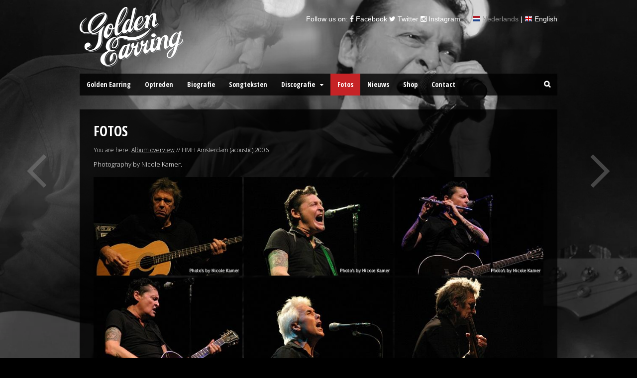

--- FILE ---
content_type: text/html; charset=UTF-8
request_url: https://golden-earring.nl/photos/nggallery/all/hmh-amsterdam-acoustic-2006/
body_size: 8588
content:
<!DOCTYPE html><html lang="nl-NL"><head><meta charset="UTF-8" /><link rel="stylesheet" media="print" onload="this.onload=null;this.media='all';" id="ao_optimized_gfonts" href="https://fonts.googleapis.com/css?family=Open+Sans+Condensed%3A300%2C300italic%2C700%7COpen+Sans%3A300%2C300italic%2Cregular%2Citalic%2C600%2C600italic%2C700%2C700italic%2C800%2C800italic%7COpen+Sans:300italic,400italic,700italic,400,700,300%7COpen+Sans+Condensed:300,700&amp;display=swap"><link media="all" href="https://golden-earring.nl/wp-content/cache/autoptimize/css/autoptimize_45c4e70babd4493b446cd9f8742b7723.css" rel="stylesheet"><title>Fotos | Golden Earring</title><meta http-equiv="Content-Type" content="text/html; charset=UTF-8" /><link rel="pingback" href="https://golden-earring.nl/xmlrpc.php" /><meta name='robots' content='max-image-preview:large' /><link rel="alternate" hreflang="nl-nl" href="https://golden-earring.nl/photos/" /><link rel="alternate" hreflang="en-us" href="https://golden-earring.nl/photos/?lang=en" /><link rel="alternate" hreflang="x-default" href="https://golden-earring.nl/photos/" /><meta name="viewport" content="width=device-width, initial-scale=1"/><link rel='preconnect' href='//i0.wp.com' /><link href='https://fonts.gstatic.com' crossorigin='anonymous' rel='preconnect' /><link rel="alternate" type="application/rss+xml" title="Golden Earring &raquo; feed" href="https://golden-earring.nl/feed/" /> <!--[if lt IE 9]><link href="https://golden-earring.nl/wp-content/themes/canvas/css/non-responsive.css" rel="stylesheet" type="text/css" /><style type="text/css">.col-full, #wrapper { width: 960px; max-width: 960px; } #inner-wrapper { padding: 0; } body.full-width #header, #nav-container, body.full-width #content, body.full-width #footer-widgets, body.full-width #footer { padding-left: 0; padding-right: 0; } body.fixed-mobile #top, body.fixed-mobile #header-container, body.fixed-mobile #footer-container, body.fixed-mobile #nav-container, body.fixed-mobile #footer-widgets-container { min-width: 960px; padding: 0 1em; } body.full-width #content { width: auto; padding: 0 1em;}</style><![endif]--> <script type="text/javascript" src="https://golden-earring.nl/wp-includes/js/jquery/jquery.min.js?ver=3.7.1" id="jquery-core-js"></script> <script defer type="text/javascript" src="https://golden-earring.nl/wp-includes/js/jquery/jquery-migrate.min.js?ver=3.4.1" id="jquery-migrate-js"></script> <script defer type="text/javascript" src="https://golden-earring.nl/wp-content/themes/canvas/includes/js/third-party.min.js?ver=9ca6eab73310281dd191cd0ba8caa9b0" id="third-party-js"></script> <script defer type="text/javascript" src="https://golden-earring.nl/wp-content/themes/canvas/includes/js/modernizr.min.js?ver=2.6.2" id="modernizr-js"></script> <script defer type="text/javascript" src="https://golden-earring.nl/wp-content/themes/canvas/includes/js/general.min.js?ver=9ca6eab73310281dd191cd0ba8caa9b0" id="general-js"></script> <link rel="https://api.w.org/" href="https://golden-earring.nl/wp-json/" /><link rel="alternate" title="JSON" type="application/json" href="https://golden-earring.nl/wp-json/wp/v2/pages/4343" /><link rel="canonical" href="https://golden-earring.nl/photos/" /><link rel="alternate" title="oEmbed (JSON)" type="application/json+oembed" href="https://golden-earring.nl/wp-json/oembed/1.0/embed?url=https%3A%2F%2Fgolden-earring.nl%2Fphotos%2F" /><link rel="alternate" title="oEmbed (XML)" type="text/xml+oembed" href="https://golden-earring.nl/wp-json/oembed/1.0/embed?url=https%3A%2F%2Fgolden-earring.nl%2Fphotos%2F&#038;format=xml" /><meta name="generator" content="WPML ver:4.6.14 stt:39,1;" /><meta name="cdp-version" content="1.4.9" /><link rel="shortcut icon" href="https://goldenearring.nl/wp-content/uploads/2014/03/golden-earring-favicon.png"/><meta name="generator" content="Goldean Earring Theme 0.1" /><meta name="generator" content="Canvas 5.12.0" /><meta name="generator" content="WooFramework 6.2.8" /><link rel="icon" href="https://i0.wp.com/golden-earring.nl/wp-content/uploads/2014/03/cropped-golden-earring-favicon.png?fit=32%2C32&#038;ssl=1" sizes="32x32" /><link rel="icon" href="https://i0.wp.com/golden-earring.nl/wp-content/uploads/2014/03/cropped-golden-earring-favicon.png?fit=192%2C192&#038;ssl=1" sizes="192x192" /><link rel="apple-touch-icon" href="https://i0.wp.com/golden-earring.nl/wp-content/uploads/2014/03/cropped-golden-earring-favicon.png?fit=180%2C180&#038;ssl=1" /><meta name="msapplication-TileImage" content="https://i0.wp.com/golden-earring.nl/wp-content/uploads/2014/03/cropped-golden-earring-favicon.png?fit=270%2C270&#038;ssl=1" /></head><body data-rsssl=1 class="page-template-default page page-id-4343 chrome alt-style-default one-col width-960 one-col-960 full-width full-footer"><nav id="nav-arrows" class="nav-arrows"> <span id="nav-arrow-prev">Previous</span> <span id="nav-arrow-next">Next</span></nav> <script defer src="[data-uri]"></script> <script defer src="[data-uri]"></script> <script defer src="[data-uri]"></script><div id="wrapper"><div id="inner-wrapper"><h3 class="nav-toggle icon"><a href="#navigation">Navigation</a></h3><header id="header" class="col-full"><div id="logo"> <a href="https://golden-earring.nl/" title="Official Golden Earring website"><noscript><img src="https://goldenearring.nl/wp-content/uploads/2014/03/golden-earring-logo.png" alt="Golden Earring" /></noscript><img class="lazyload" src='data:image/svg+xml,%3Csvg%20xmlns=%22http://www.w3.org/2000/svg%22%20viewBox=%220%200%20210%20140%22%3E%3C/svg%3E' data-src="https://goldenearring.nl/wp-content/uploads/2014/03/golden-earring-logo.png" alt="Golden Earring" /></a> <span class="site-title"><a href="https://golden-earring.nl/">Golden Earring</a></span> <span class="site-description">Official Golden Earring website</span></div><div id="topSocial"> Follow&nbsp;us&nbsp;on: <a href="//www.facebook.com/goldenearring"><i class="fa fa-facebook"></i> Facebook</a> <a href="//twitter.com/4goldenearring"><i class="fa fa-twitter"></i> Twitter</a> <a href="//instagram.com/4goldenearring#"><i class="fa fa-instagram"></i> Instagram</a> <span class="active-lang lang-flag lang-nl">Nederlands</span> | <a class="lang-flag lang-en" href="/?lang=en">English</a></div></header><nav id="navigation" class="col-full" role="navigation"><section class="menus nav-icons nav-icons-2"> <a href="https://golden-earring.nl" class="nav-home"><span>Home</span></a><h3>Main menu</h3><ul id="main-nav" class="nav fl"><li id="menu-item-20" class="menu-item menu-item-type-post_type menu-item-object-page menu-item-home menu-item-20"><a href="https://golden-earring.nl/">Golden Earring</a></li><li id="menu-item-23" class="menu-item menu-item-type-post_type menu-item-object-page menu-item-23"><a href="https://golden-earring.nl/gigs/">Optreden</a></li><li id="menu-item-22043" class="menu-item menu-item-type-post_type menu-item-object-page menu-item-22043"><a href="https://golden-earring.nl/biografie/">Biografie</a></li><li id="menu-item-22067" class="menu-item menu-item-type-custom menu-item-object-custom menu-item-22067"><a href="/lyric?lang=nl">Songteksten</a></li><li id="menu-item-3825" class="menu-item menu-item-type-custom menu-item-object-custom menu-item-has-children menu-item-3825"><a href="/discography/">Discografie</a><ul class="sub-menu"><li id="menu-item-3826" class="menu-item menu-item-type-taxonomy menu-item-object-discography_category menu-item-3826"><a href="https://golden-earring.nl/albums/cd-albums/">CD Albums</a></li><li id="menu-item-3894" class="menu-item menu-item-type-taxonomy menu-item-object-discography_category menu-item-3894"><a href="https://golden-earring.nl/albums/cd-singles/">CD Singles</a></li><li id="menu-item-3895" class="menu-item menu-item-type-taxonomy menu-item-object-discography_category menu-item-3895"><a href="https://golden-earring.nl/albums/dvds/">DVD&#8217;s</a></li></ul></li><li id="menu-item-4399" class="menu-item menu-item-type-post_type menu-item-object-page current-menu-item page_item page-item-4343 current_page_item menu-item-4399"><a href="https://golden-earring.nl/photos/" aria-current="page">Fotos</a></li><li id="menu-item-6597" class="menu-item menu-item-type-post_type menu-item-object-page menu-item-6597"><a href="https://golden-earring.nl/news/">Nieuws</a></li><li id="menu-item-25034" class="menu-item menu-item-type-custom menu-item-object-custom menu-item-25034"><a href="https://www.rockart.nl/products/golden-earring-diversen">Shop</a></li><li id="menu-item-1094" class="menu-item menu-item-type-post_type menu-item-object-page menu-item-1094"><a href="https://golden-earring.nl/contact/">Contact</a></li></ul><div class="side-nav"><ul class="nav-search"><li> <a class="search-contents" href="#"></a><ul><li><div class="widget widget_search"><div class="search_main"><form method="get" class="searchform" action="https://golden-earring.nl/" > <input type="text" class="field s" name="s" value="Search..." onfocus="if (this.value == 'Search...') {this.value = '';}" onblur="if (this.value == '') {this.value = 'Search...';}" /> <button type="submit" class="fa fa-search submit" name="submit" value="Search"></button> <input type='hidden' name='lang' value='nl' /></form><div class="fix"></div></div></div></li></ul></li></ul></div></section> <a href="#top" class="nav-close"><span>Return to Content</span></a></nav><div id="content" class="col-full"><div id="main-sidebar-container"><section id="main"><article class="post-4343 page type-page status-publish hentry"><header><h1 class="title entry-title">Fotos</h1></header><section class="entry"><div class="jig-ngBreadcrumb">You are here: <a href="https://golden-earring.nl/photos/" >Album overview</a> // HMH Amsterdam (acoustic) 2006</div><p class="jig-ngDescription">Photography by Nicole Kamer.</p><div id="jig1" class="justified-image-grid jig-6f59f6aa6a338cd4a5b8d203a0123594 jig-preset-global jig-source-nextgen"><div class="jig-clearfix"></div><noscript id="jig1-html" class="justified-image-grid-html" data-lazy-src="skiplazyload" data-src="skipunveillazyload"><ul><li><a href="https://i0.wp.com/golden-earring.nl/wp-content/gallery/hmh-amsterdam-acoustic-2006/hmh-amsterdam-acoustic-2006__50.jpg?ssl=1"><img data-recalc-dims="1" fetchpriority="high" decoding="async" src="https://i0.wp.com/golden-earring.nl/wp-content/gallery/hmh-amsterdam-acoustic-2006/hmh-amsterdam-acoustic-2006__50.jpg?resize=345%2C230&#038;ssl=1" alt="hmh-amsterdam-acoustic-2006__50" width="345" height="230" /></a><p class="jig-HTMLdescription">hmh-amsterdam-acoustic-2006__50</p></li><li><a href="https://i0.wp.com/golden-earring.nl/wp-content/gallery/hmh-amsterdam-acoustic-2006/hmh-amsterdam-acoustic-2006__49.jpg?ssl=1"><img data-recalc-dims="1" decoding="async" src="https://i0.wp.com/golden-earring.nl/wp-content/gallery/hmh-amsterdam-acoustic-2006/hmh-amsterdam-acoustic-2006__49.jpg?resize=345%2C230&#038;ssl=1" alt="hmh-amsterdam-acoustic-2006__49" width="345" height="230" /></a><p class="jig-HTMLdescription">hmh-amsterdam-acoustic-2006__49</p></li><li><a href="https://i0.wp.com/golden-earring.nl/wp-content/gallery/hmh-amsterdam-acoustic-2006/hmh-amsterdam-acoustic-2006__47.jpg?ssl=1"><img data-recalc-dims="1" decoding="async" src="https://i0.wp.com/golden-earring.nl/wp-content/gallery/hmh-amsterdam-acoustic-2006/hmh-amsterdam-acoustic-2006__47.jpg?resize=345%2C230&#038;ssl=1" alt="hmh-amsterdam-acoustic-2006__47" width="345" height="230" /></a><p class="jig-HTMLdescription">hmh-amsterdam-acoustic-2006__47</p></li><li><a href="https://i0.wp.com/golden-earring.nl/wp-content/gallery/hmh-amsterdam-acoustic-2006/hmh-amsterdam-acoustic-2006__48.jpg?ssl=1"><img data-recalc-dims="1" decoding="async" src="https://i0.wp.com/golden-earring.nl/wp-content/gallery/hmh-amsterdam-acoustic-2006/hmh-amsterdam-acoustic-2006__48.jpg?resize=345%2C230&#038;ssl=1" alt="hmh-amsterdam-acoustic-2006__48" width="345" height="230" /></a><p class="jig-HTMLdescription">hmh-amsterdam-acoustic-2006__48</p></li><li><a href="https://i0.wp.com/golden-earring.nl/wp-content/gallery/hmh-amsterdam-acoustic-2006/hmh-amsterdam-acoustic-2006__46.jpg?ssl=1"><img data-recalc-dims="1" decoding="async" src="https://i0.wp.com/golden-earring.nl/wp-content/gallery/hmh-amsterdam-acoustic-2006/hmh-amsterdam-acoustic-2006__46.jpg?resize=345%2C230&#038;ssl=1" alt="hmh-amsterdam-acoustic-2006__46" width="345" height="230" /></a><p class="jig-HTMLdescription">hmh-amsterdam-acoustic-2006__46</p></li><li><a href="https://i0.wp.com/golden-earring.nl/wp-content/gallery/hmh-amsterdam-acoustic-2006/hmh-amsterdam-acoustic-2006__45.jpg?ssl=1"><img data-recalc-dims="1" decoding="async" src="https://i0.wp.com/golden-earring.nl/wp-content/gallery/hmh-amsterdam-acoustic-2006/hmh-amsterdam-acoustic-2006__45.jpg?resize=345%2C230&#038;ssl=1" alt="hmh-amsterdam-acoustic-2006__45" width="345" height="230" /></a><p class="jig-HTMLdescription">hmh-amsterdam-acoustic-2006__45</p></li><li><a href="https://i0.wp.com/golden-earring.nl/wp-content/gallery/hmh-amsterdam-acoustic-2006/hmh-amsterdam-acoustic-2006__44.jpg?ssl=1"><img data-recalc-dims="1" decoding="async" src="https://i0.wp.com/golden-earring.nl/wp-content/gallery/hmh-amsterdam-acoustic-2006/hmh-amsterdam-acoustic-2006__44.jpg?resize=345%2C230&#038;ssl=1" alt="hmh-amsterdam-acoustic-2006__44" width="345" height="230" /></a><p class="jig-HTMLdescription">hmh-amsterdam-acoustic-2006__44</p></li><li><a href="https://i0.wp.com/golden-earring.nl/wp-content/gallery/hmh-amsterdam-acoustic-2006/hmh-amsterdam-acoustic-2006__43.jpg?ssl=1"><img data-recalc-dims="1" decoding="async" src="https://i0.wp.com/golden-earring.nl/wp-content/gallery/hmh-amsterdam-acoustic-2006/hmh-amsterdam-acoustic-2006__43.jpg?resize=153%2C230&#038;ssl=1" alt="hmh-amsterdam-acoustic-2006__43" width="153" height="230" /></a><p class="jig-HTMLdescription">hmh-amsterdam-acoustic-2006__43</p></li><li><a href="https://i0.wp.com/golden-earring.nl/wp-content/gallery/hmh-amsterdam-acoustic-2006/hmh-amsterdam-acoustic-2006__42.jpg?ssl=1"><img data-recalc-dims="1" decoding="async" src="https://i0.wp.com/golden-earring.nl/wp-content/gallery/hmh-amsterdam-acoustic-2006/hmh-amsterdam-acoustic-2006__42.jpg?resize=345%2C230&#038;ssl=1" alt="hmh-amsterdam-acoustic-2006__42" width="345" height="230" /></a><p class="jig-HTMLdescription">hmh-amsterdam-acoustic-2006__42</p></li><li><a href="https://i0.wp.com/golden-earring.nl/wp-content/gallery/hmh-amsterdam-acoustic-2006/hmh-amsterdam-acoustic-2006__41.jpg?ssl=1"><img data-recalc-dims="1" decoding="async" src="https://i0.wp.com/golden-earring.nl/wp-content/gallery/hmh-amsterdam-acoustic-2006/hmh-amsterdam-acoustic-2006__41.jpg?resize=318%2C230&#038;ssl=1" alt="hmh-amsterdam-acoustic-2006__41" width="318" height="230" /></a><p class="jig-HTMLdescription">hmh-amsterdam-acoustic-2006__41</p></li><li><a href="https://i0.wp.com/golden-earring.nl/wp-content/gallery/hmh-amsterdam-acoustic-2006/hmh-amsterdam-acoustic-2006__40.jpg?ssl=1"><img data-recalc-dims="1" decoding="async" src="https://i0.wp.com/golden-earring.nl/wp-content/gallery/hmh-amsterdam-acoustic-2006/hmh-amsterdam-acoustic-2006__40.jpg?resize=153%2C230&#038;ssl=1" alt="hmh-amsterdam-acoustic-2006__40" width="153" height="230" /></a><p class="jig-HTMLdescription">hmh-amsterdam-acoustic-2006__40</p></li><li><a href="https://i0.wp.com/golden-earring.nl/wp-content/gallery/hmh-amsterdam-acoustic-2006/hmh-amsterdam-acoustic-2006__39.jpg?ssl=1"><img data-recalc-dims="1" decoding="async" src="https://i0.wp.com/golden-earring.nl/wp-content/gallery/hmh-amsterdam-acoustic-2006/hmh-amsterdam-acoustic-2006__39.jpg?resize=153%2C230&#038;ssl=1" alt="hmh-amsterdam-acoustic-2006__39" width="153" height="230" /></a><p class="jig-HTMLdescription">hmh-amsterdam-acoustic-2006__39</p></li><li><a href="https://i0.wp.com/golden-earring.nl/wp-content/gallery/hmh-amsterdam-acoustic-2006/hmh-amsterdam-acoustic-2006__38.jpg?ssl=1"><img data-recalc-dims="1" decoding="async" src="https://i0.wp.com/golden-earring.nl/wp-content/gallery/hmh-amsterdam-acoustic-2006/hmh-amsterdam-acoustic-2006__38.jpg?resize=345%2C230&#038;ssl=1" alt="hmh-amsterdam-acoustic-2006__38" width="345" height="230" /></a><p class="jig-HTMLdescription">hmh-amsterdam-acoustic-2006__38</p></li><li><a href="https://i0.wp.com/golden-earring.nl/wp-content/gallery/hmh-amsterdam-acoustic-2006/hmh-amsterdam-acoustic-2006__37.jpg?ssl=1"><img data-recalc-dims="1" decoding="async" src="https://i0.wp.com/golden-earring.nl/wp-content/gallery/hmh-amsterdam-acoustic-2006/hmh-amsterdam-acoustic-2006__37.jpg?resize=153%2C230&#038;ssl=1" alt="hmh-amsterdam-acoustic-2006__37" width="153" height="230" /></a><p class="jig-HTMLdescription">hmh-amsterdam-acoustic-2006__37</p></li><li><a href="https://i0.wp.com/golden-earring.nl/wp-content/gallery/hmh-amsterdam-acoustic-2006/hmh-amsterdam-acoustic-2006__36.jpg?ssl=1"><img data-recalc-dims="1" decoding="async" src="https://i0.wp.com/golden-earring.nl/wp-content/gallery/hmh-amsterdam-acoustic-2006/hmh-amsterdam-acoustic-2006__36.jpg?resize=359%2C230&#038;ssl=1" alt="hmh-amsterdam-acoustic-2006__36" width="359" height="230" /></a><p class="jig-HTMLdescription">hmh-amsterdam-acoustic-2006__36</p></li><li><a href="https://i0.wp.com/golden-earring.nl/wp-content/gallery/hmh-amsterdam-acoustic-2006/hmh-amsterdam-acoustic-2006__35.jpg?ssl=1"><img data-recalc-dims="1" decoding="async" src="https://i0.wp.com/golden-earring.nl/wp-content/gallery/hmh-amsterdam-acoustic-2006/hmh-amsterdam-acoustic-2006__35.jpg?resize=345%2C230&#038;ssl=1" alt="hmh-amsterdam-acoustic-2006__35" width="345" height="230" /></a><p class="jig-HTMLdescription">hmh-amsterdam-acoustic-2006__35</p></li><li><a href="https://i0.wp.com/golden-earring.nl/wp-content/gallery/hmh-amsterdam-acoustic-2006/hmh-amsterdam-acoustic-2006__34.jpg?ssl=1"><img data-recalc-dims="1" decoding="async" src="https://i0.wp.com/golden-earring.nl/wp-content/gallery/hmh-amsterdam-acoustic-2006/hmh-amsterdam-acoustic-2006__34.jpg?resize=345%2C230&#038;ssl=1" alt="hmh-amsterdam-acoustic-2006__34" width="345" height="230" /></a><p class="jig-HTMLdescription">hmh-amsterdam-acoustic-2006__34</p></li><li><a href="https://i0.wp.com/golden-earring.nl/wp-content/gallery/hmh-amsterdam-acoustic-2006/hmh-amsterdam-acoustic-2006__32.jpg?ssl=1"><img data-recalc-dims="1" decoding="async" src="https://i0.wp.com/golden-earring.nl/wp-content/gallery/hmh-amsterdam-acoustic-2006/hmh-amsterdam-acoustic-2006__32.jpg?resize=345%2C230&#038;ssl=1" alt="hmh-amsterdam-acoustic-2006__32" width="345" height="230" /></a><p class="jig-HTMLdescription">hmh-amsterdam-acoustic-2006__32</p></li><li><a href="https://i0.wp.com/golden-earring.nl/wp-content/gallery/hmh-amsterdam-acoustic-2006/hmh-amsterdam-acoustic-2006__33.jpg?ssl=1"><img data-recalc-dims="1" decoding="async" src="https://i0.wp.com/golden-earring.nl/wp-content/gallery/hmh-amsterdam-acoustic-2006/hmh-amsterdam-acoustic-2006__33.jpg?resize=345%2C230&#038;ssl=1" alt="hmh-amsterdam-acoustic-2006__33" width="345" height="230" /></a><p class="jig-HTMLdescription">hmh-amsterdam-acoustic-2006__33</p></li><li><a href="https://i0.wp.com/golden-earring.nl/wp-content/gallery/hmh-amsterdam-acoustic-2006/hmh-amsterdam-acoustic-2006__31.jpg?ssl=1"><img data-recalc-dims="1" decoding="async" src="https://i0.wp.com/golden-earring.nl/wp-content/gallery/hmh-amsterdam-acoustic-2006/hmh-amsterdam-acoustic-2006__31.jpg?resize=345%2C230&#038;ssl=1" alt="hmh-amsterdam-acoustic-2006__31" width="345" height="230" /></a><p class="jig-HTMLdescription">hmh-amsterdam-acoustic-2006__31</p></li><li><a href="https://i0.wp.com/golden-earring.nl/wp-content/gallery/hmh-amsterdam-acoustic-2006/hmh-amsterdam-acoustic-2006__30.jpg?ssl=1"><img data-recalc-dims="1" decoding="async" src="https://i0.wp.com/golden-earring.nl/wp-content/gallery/hmh-amsterdam-acoustic-2006/hmh-amsterdam-acoustic-2006__30.jpg?resize=345%2C230&#038;ssl=1" alt="hmh-amsterdam-acoustic-2006__30" width="345" height="230" /></a><p class="jig-HTMLdescription">hmh-amsterdam-acoustic-2006__30</p></li><li><a href="https://i0.wp.com/golden-earring.nl/wp-content/gallery/hmh-amsterdam-acoustic-2006/hmh-amsterdam-acoustic-2006__29.jpg?ssl=1"><img data-recalc-dims="1" decoding="async" src="https://i0.wp.com/golden-earring.nl/wp-content/gallery/hmh-amsterdam-acoustic-2006/hmh-amsterdam-acoustic-2006__29.jpg?resize=153%2C230&#038;ssl=1" alt="hmh-amsterdam-acoustic-2006__29" width="153" height="230" /></a><p class="jig-HTMLdescription">hmh-amsterdam-acoustic-2006__29</p></li><li><a href="https://i0.wp.com/golden-earring.nl/wp-content/gallery/hmh-amsterdam-acoustic-2006/hmh-amsterdam-acoustic-2006__27.jpg?ssl=1"><img data-recalc-dims="1" decoding="async" src="https://i0.wp.com/golden-earring.nl/wp-content/gallery/hmh-amsterdam-acoustic-2006/hmh-amsterdam-acoustic-2006__27.jpg?resize=345%2C230&#038;ssl=1" alt="hmh-amsterdam-acoustic-2006__27" width="345" height="230" /></a><p class="jig-HTMLdescription">hmh-amsterdam-acoustic-2006__27</p></li><li><a href="https://i0.wp.com/golden-earring.nl/wp-content/gallery/hmh-amsterdam-acoustic-2006/hmh-amsterdam-acoustic-2006__28.jpg?ssl=1"><img data-recalc-dims="1" decoding="async" src="https://i0.wp.com/golden-earring.nl/wp-content/gallery/hmh-amsterdam-acoustic-2006/hmh-amsterdam-acoustic-2006__28.jpg?resize=345%2C230&#038;ssl=1" alt="hmh-amsterdam-acoustic-2006__28" width="345" height="230" /></a><p class="jig-HTMLdescription">hmh-amsterdam-acoustic-2006__28</p></li><li><a href="https://i0.wp.com/golden-earring.nl/wp-content/gallery/hmh-amsterdam-acoustic-2006/hmh-amsterdam-acoustic-2006__26.jpg?ssl=1"><img data-recalc-dims="1" decoding="async" src="https://i0.wp.com/golden-earring.nl/wp-content/gallery/hmh-amsterdam-acoustic-2006/hmh-amsterdam-acoustic-2006__26.jpg?resize=345%2C230&#038;ssl=1" alt="hmh-amsterdam-acoustic-2006__26" width="345" height="230" /></a><p class="jig-HTMLdescription">hmh-amsterdam-acoustic-2006__26</p></li><li><a href="https://i0.wp.com/golden-earring.nl/wp-content/gallery/hmh-amsterdam-acoustic-2006/hmh-amsterdam-acoustic-2006__25.jpg?ssl=1"><img data-recalc-dims="1" decoding="async" src="https://i0.wp.com/golden-earring.nl/wp-content/gallery/hmh-amsterdam-acoustic-2006/hmh-amsterdam-acoustic-2006__25.jpg?resize=184%2C230&#038;ssl=1" alt="hmh-amsterdam-acoustic-2006__25" width="184" height="230" /></a><p class="jig-HTMLdescription">hmh-amsterdam-acoustic-2006__25</p></li><li><a href="https://i0.wp.com/golden-earring.nl/wp-content/gallery/hmh-amsterdam-acoustic-2006/hmh-amsterdam-acoustic-2006__24.jpg?ssl=1"><img data-recalc-dims="1" decoding="async" src="https://i0.wp.com/golden-earring.nl/wp-content/gallery/hmh-amsterdam-acoustic-2006/hmh-amsterdam-acoustic-2006__24.jpg?resize=345%2C230&#038;ssl=1" alt="hmh-amsterdam-acoustic-2006__24" width="345" height="230" /></a><p class="jig-HTMLdescription">hmh-amsterdam-acoustic-2006__24</p></li><li><a href="https://i0.wp.com/golden-earring.nl/wp-content/gallery/hmh-amsterdam-acoustic-2006/hmh-amsterdam-acoustic-2006__23.jpg?ssl=1"><img data-recalc-dims="1" decoding="async" src="https://i0.wp.com/golden-earring.nl/wp-content/gallery/hmh-amsterdam-acoustic-2006/hmh-amsterdam-acoustic-2006__23.jpg?resize=403%2C230&#038;ssl=1" alt="hmh-amsterdam-acoustic-2006__23" width="403" height="230" /></a><p class="jig-HTMLdescription">hmh-amsterdam-acoustic-2006__23</p></li><li><a href="https://i0.wp.com/golden-earring.nl/wp-content/gallery/hmh-amsterdam-acoustic-2006/hmh-amsterdam-acoustic-2006__22.jpg?ssl=1"><img data-recalc-dims="1" decoding="async" src="https://i0.wp.com/golden-earring.nl/wp-content/gallery/hmh-amsterdam-acoustic-2006/hmh-amsterdam-acoustic-2006__22.jpg?resize=345%2C230&#038;ssl=1" alt="hmh-amsterdam-acoustic-2006__22" width="345" height="230" /></a><p class="jig-HTMLdescription">hmh-amsterdam-acoustic-2006__22</p></li><li><a href="https://i0.wp.com/golden-earring.nl/wp-content/gallery/hmh-amsterdam-acoustic-2006/hmh-amsterdam-acoustic-2006__21.jpg?ssl=1"><img data-recalc-dims="1" decoding="async" src="https://i0.wp.com/golden-earring.nl/wp-content/gallery/hmh-amsterdam-acoustic-2006/hmh-amsterdam-acoustic-2006__21.jpg?resize=345%2C230&#038;ssl=1" alt="hmh-amsterdam-acoustic-2006__21" width="345" height="230" /></a><p class="jig-HTMLdescription">hmh-amsterdam-acoustic-2006__21</p></li><li><a href="https://i0.wp.com/golden-earring.nl/wp-content/gallery/hmh-amsterdam-acoustic-2006/hmh-amsterdam-acoustic-2006__20.jpg?ssl=1"><img data-recalc-dims="1" decoding="async" src="https://i0.wp.com/golden-earring.nl/wp-content/gallery/hmh-amsterdam-acoustic-2006/hmh-amsterdam-acoustic-2006__20.jpg?resize=153%2C230&#038;ssl=1" alt="hmh-amsterdam-acoustic-2006__20" width="153" height="230" /></a><p class="jig-HTMLdescription">hmh-amsterdam-acoustic-2006__20</p></li><li><a href="https://i0.wp.com/golden-earring.nl/wp-content/gallery/hmh-amsterdam-acoustic-2006/hmh-amsterdam-acoustic-2006__18.jpg?ssl=1"><img data-recalc-dims="1" decoding="async" src="https://i0.wp.com/golden-earring.nl/wp-content/gallery/hmh-amsterdam-acoustic-2006/hmh-amsterdam-acoustic-2006__18.jpg?resize=345%2C230&#038;ssl=1" alt="hmh-amsterdam-acoustic-2006__18" width="345" height="230" /></a><p class="jig-HTMLdescription">hmh-amsterdam-acoustic-2006__18</p></li><li><a href="https://i0.wp.com/golden-earring.nl/wp-content/gallery/hmh-amsterdam-acoustic-2006/hmh-amsterdam-acoustic-2006__19.jpg?ssl=1"><img data-recalc-dims="1" decoding="async" src="https://i0.wp.com/golden-earring.nl/wp-content/gallery/hmh-amsterdam-acoustic-2006/hmh-amsterdam-acoustic-2006__19.jpg?resize=153%2C230&#038;ssl=1" alt="hmh-amsterdam-acoustic-2006__19" width="153" height="230" /></a><p class="jig-HTMLdescription">hmh-amsterdam-acoustic-2006__19</p></li><li><a href="https://i0.wp.com/golden-earring.nl/wp-content/gallery/hmh-amsterdam-acoustic-2006/hmh-amsterdam-acoustic-2006__17.jpg?ssl=1"><img data-recalc-dims="1" decoding="async" src="https://i0.wp.com/golden-earring.nl/wp-content/gallery/hmh-amsterdam-acoustic-2006/hmh-amsterdam-acoustic-2006__17.jpg?resize=387%2C230&#038;ssl=1" alt="hmh-amsterdam-acoustic-2006__17" width="387" height="230" /></a><p class="jig-HTMLdescription">hmh-amsterdam-acoustic-2006__17</p></li><li><a href="https://i0.wp.com/golden-earring.nl/wp-content/gallery/hmh-amsterdam-acoustic-2006/hmh-amsterdam-acoustic-2006__16.jpg?ssl=1"><img data-recalc-dims="1" decoding="async" src="https://i0.wp.com/golden-earring.nl/wp-content/gallery/hmh-amsterdam-acoustic-2006/hmh-amsterdam-acoustic-2006__16.jpg?resize=345%2C230&#038;ssl=1" alt="hmh-amsterdam-acoustic-2006__16" width="345" height="230" /></a><p class="jig-HTMLdescription">hmh-amsterdam-acoustic-2006__16</p></li><li><a href="https://i0.wp.com/golden-earring.nl/wp-content/gallery/hmh-amsterdam-acoustic-2006/hmh-amsterdam-acoustic-2006__15.jpg?ssl=1"><img data-recalc-dims="1" decoding="async" src="https://i0.wp.com/golden-earring.nl/wp-content/gallery/hmh-amsterdam-acoustic-2006/hmh-amsterdam-acoustic-2006__15.jpg?resize=345%2C230&#038;ssl=1" alt="hmh-amsterdam-acoustic-2006__15" width="345" height="230" /></a><p class="jig-HTMLdescription">hmh-amsterdam-acoustic-2006__15</p></li><li><a href="https://i0.wp.com/golden-earring.nl/wp-content/gallery/hmh-amsterdam-acoustic-2006/hmh-amsterdam-acoustic-2006__14.jpg?ssl=1"><img data-recalc-dims="1" decoding="async" src="https://i0.wp.com/golden-earring.nl/wp-content/gallery/hmh-amsterdam-acoustic-2006/hmh-amsterdam-acoustic-2006__14.jpg?resize=345%2C230&#038;ssl=1" alt="hmh-amsterdam-acoustic-2006__14" width="345" height="230" /></a><p class="jig-HTMLdescription">hmh-amsterdam-acoustic-2006__14</p></li><li><a href="https://i0.wp.com/golden-earring.nl/wp-content/gallery/hmh-amsterdam-acoustic-2006/hmh-amsterdam-acoustic-2006__13.jpg?ssl=1"><img data-recalc-dims="1" decoding="async" src="https://i0.wp.com/golden-earring.nl/wp-content/gallery/hmh-amsterdam-acoustic-2006/hmh-amsterdam-acoustic-2006__13.jpg?resize=250%2C230&#038;ssl=1" alt="hmh-amsterdam-acoustic-2006__13" width="250" height="230" /></a><p class="jig-HTMLdescription">hmh-amsterdam-acoustic-2006__13</p></li><li><a href="https://i0.wp.com/golden-earring.nl/wp-content/gallery/hmh-amsterdam-acoustic-2006/hmh-amsterdam-acoustic-2006__12.jpg?ssl=1"><img data-recalc-dims="1" decoding="async" src="https://i0.wp.com/golden-earring.nl/wp-content/gallery/hmh-amsterdam-acoustic-2006/hmh-amsterdam-acoustic-2006__12.jpg?resize=153%2C230&#038;ssl=1" alt="hmh-amsterdam-acoustic-2006__12" width="153" height="230" /></a><p class="jig-HTMLdescription">hmh-amsterdam-acoustic-2006__12</p></li><li><a href="https://i0.wp.com/golden-earring.nl/wp-content/gallery/hmh-amsterdam-acoustic-2006/hmh-amsterdam-acoustic-2006__11.jpg?ssl=1"><img data-recalc-dims="1" decoding="async" src="https://i0.wp.com/golden-earring.nl/wp-content/gallery/hmh-amsterdam-acoustic-2006/hmh-amsterdam-acoustic-2006__11.jpg?resize=156%2C230&#038;ssl=1" alt="hmh-amsterdam-acoustic-2006__11" width="156" height="230" /></a><p class="jig-HTMLdescription">hmh-amsterdam-acoustic-2006__11</p></li><li><a href="https://i0.wp.com/golden-earring.nl/wp-content/gallery/hmh-amsterdam-acoustic-2006/hmh-amsterdam-acoustic-2006__10.jpg?ssl=1"><img data-recalc-dims="1" decoding="async" src="https://i0.wp.com/golden-earring.nl/wp-content/gallery/hmh-amsterdam-acoustic-2006/hmh-amsterdam-acoustic-2006__10.jpg?resize=153%2C230&#038;ssl=1" alt="hmh-amsterdam-acoustic-2006__10" width="153" height="230" /></a><p class="jig-HTMLdescription">hmh-amsterdam-acoustic-2006__10</p></li><li><a href="https://i0.wp.com/golden-earring.nl/wp-content/gallery/hmh-amsterdam-acoustic-2006/hmh-amsterdam-acoustic-2006__9.jpg?ssl=1"><img data-recalc-dims="1" decoding="async" src="https://i0.wp.com/golden-earring.nl/wp-content/gallery/hmh-amsterdam-acoustic-2006/hmh-amsterdam-acoustic-2006__9.jpg?resize=153%2C230&#038;ssl=1" alt="hmh-amsterdam-acoustic-2006__9" width="153" height="230" /></a><p class="jig-HTMLdescription">hmh-amsterdam-acoustic-2006__9</p></li><li><a href="https://i0.wp.com/golden-earring.nl/wp-content/gallery/hmh-amsterdam-acoustic-2006/hmh-amsterdam-acoustic-2006__8.jpg?ssl=1"><img data-recalc-dims="1" decoding="async" src="https://i0.wp.com/golden-earring.nl/wp-content/gallery/hmh-amsterdam-acoustic-2006/hmh-amsterdam-acoustic-2006__8.jpg?resize=345%2C230&#038;ssl=1" alt="hmh-amsterdam-acoustic-2006__8" width="345" height="230" /></a><p class="jig-HTMLdescription">hmh-amsterdam-acoustic-2006__8</p></li><li><a href="https://i0.wp.com/golden-earring.nl/wp-content/gallery/hmh-amsterdam-acoustic-2006/hmh-amsterdam-acoustic-2006__6.jpg?ssl=1"><img data-recalc-dims="1" decoding="async" src="https://i0.wp.com/golden-earring.nl/wp-content/gallery/hmh-amsterdam-acoustic-2006/hmh-amsterdam-acoustic-2006__6.jpg?resize=345%2C230&#038;ssl=1" alt="hmh-amsterdam-acoustic-2006__6" width="345" height="230" /></a><p class="jig-HTMLdescription">hmh-amsterdam-acoustic-2006__6</p></li><li><a href="https://i0.wp.com/golden-earring.nl/wp-content/gallery/hmh-amsterdam-acoustic-2006/hmh-amsterdam-acoustic-2006__7.jpg?ssl=1"><img data-recalc-dims="1" decoding="async" src="https://i0.wp.com/golden-earring.nl/wp-content/gallery/hmh-amsterdam-acoustic-2006/hmh-amsterdam-acoustic-2006__7.jpg?resize=345%2C230&#038;ssl=1" alt="hmh-amsterdam-acoustic-2006__7" width="345" height="230" /></a><p class="jig-HTMLdescription">hmh-amsterdam-acoustic-2006__7</p></li><li><a href="https://i0.wp.com/golden-earring.nl/wp-content/gallery/hmh-amsterdam-acoustic-2006/hmh-amsterdam-acoustic-2006__5.jpg?ssl=1"><img data-recalc-dims="1" decoding="async" src="https://i0.wp.com/golden-earring.nl/wp-content/gallery/hmh-amsterdam-acoustic-2006/hmh-amsterdam-acoustic-2006__5.jpg?resize=345%2C230&#038;ssl=1" alt="hmh-amsterdam-acoustic-2006__5" width="345" height="230" /></a><p class="jig-HTMLdescription">hmh-amsterdam-acoustic-2006__5</p></li><li><a href="https://i0.wp.com/golden-earring.nl/wp-content/gallery/hmh-amsterdam-acoustic-2006/hmh-amsterdam-acoustic-2006__4.jpg?ssl=1"><img data-recalc-dims="1" decoding="async" src="https://i0.wp.com/golden-earring.nl/wp-content/gallery/hmh-amsterdam-acoustic-2006/hmh-amsterdam-acoustic-2006__4.jpg?resize=153%2C230&#038;ssl=1" alt="hmh-amsterdam-acoustic-2006__4" width="153" height="230" /></a><p class="jig-HTMLdescription">hmh-amsterdam-acoustic-2006__4</p></li><li><a href="https://i0.wp.com/golden-earring.nl/wp-content/gallery/hmh-amsterdam-acoustic-2006/hmh-amsterdam-acoustic-2006__3.jpg?ssl=1"><img data-recalc-dims="1" decoding="async" src="https://i0.wp.com/golden-earring.nl/wp-content/gallery/hmh-amsterdam-acoustic-2006/hmh-amsterdam-acoustic-2006__3.jpg?resize=345%2C230&#038;ssl=1" alt="hmh-amsterdam-acoustic-2006__3" width="345" height="230" /></a><p class="jig-HTMLdescription">hmh-amsterdam-acoustic-2006__3</p></li><li><a href="https://i0.wp.com/golden-earring.nl/wp-content/gallery/hmh-amsterdam-acoustic-2006/hmh-amsterdam-acoustic-2006__2.jpg?ssl=1"><img data-recalc-dims="1" decoding="async" src="https://i0.wp.com/golden-earring.nl/wp-content/gallery/hmh-amsterdam-acoustic-2006/hmh-amsterdam-acoustic-2006__2.jpg?resize=345%2C230&#038;ssl=1" alt="hmh-amsterdam-acoustic-2006__2" width="345" height="230" /></a><p class="jig-HTMLdescription">hmh-amsterdam-acoustic-2006__2</p></li><li><a href="https://i0.wp.com/golden-earring.nl/wp-content/gallery/hmh-amsterdam-acoustic-2006/hmh-amsterdam-acoustic-2006__1.jpg?ssl=1"><img data-recalc-dims="1" decoding="async" src="https://i0.wp.com/golden-earring.nl/wp-content/gallery/hmh-amsterdam-acoustic-2006/hmh-amsterdam-acoustic-2006__1.jpg?resize=227%2C230&#038;ssl=1" alt="hmh-amsterdam-acoustic-2006__1" width="227" height="230" /></a><p class="jig-HTMLdescription">hmh-amsterdam-acoustic-2006__1</p></li></ul></noscript></div><script defer src="[data-uri]"></script> </section><div class="fix"></div></article></section></div></div><div id="footer-widgets-container"></div><div id="footer-container"><footer id="footer" class="col-full"><div id="copyright" class="col-left"><p>&copy; 2026 Golden Earring. All Rights Reserved.</p> Lees ons <a href="//golden-earring.nl/privacy-statement/">Privacy statement</a></div><div id="credit" class="col-right"> Design &amp; development by <a href="//jmdejongh.nl">J.M. de Jongh</a></div></footer></div></div></div><div class="fix"></div> <script>(function(i,s,o,g,r,a,m){i['GoogleAnalyticsObject']=r;i[r]=i[r]||function(){
  (i[r].q=i[r].q||[]).push(arguments)},i[r].l=1*new Date();a=s.createElement(o),
  m=s.getElementsByTagName(o)[0];a.async=1;a.src=g;m.parentNode.insertBefore(a,m)
  })(window,document,'script','//www.google-analytics.com/analytics.js','ga');

  ga('create', 'UA-51698465-1', 'golden-earring.nl');
  ga('send', 'pageview');</script> <noscript><style>.lazyload{display:none;}</style></noscript><script data-noptimize="1">window.lazySizesConfig=window.lazySizesConfig||{};window.lazySizesConfig.loadMode=1;</script><script defer data-noptimize="1" src='https://golden-earring.nl/wp-content/plugins/autoptimize/classes/external/js/lazysizes.min.js?ao_version=3.1.14'></script> <script defer type="text/javascript" src="https://golden-earring.nl/wp-content/cache/autoptimize/js/autoptimize_single_bc40a9fecf8d7c39dce1cfcbd53418c4.js" id="vegas-js"></script> <script defer type="text/javascript" src="https://golden-earring.nl/wp-content/plugins/justified-image-grid/js/jquery.prettyphoto.custom.min.js?ver=3.1.6.4.4.1" id="jig-prettyphoto-js"></script> <script defer type="text/javascript" src="https://golden-earring.nl/wp-content/plugins/justified-image-grid/js/jquery.colorbox.min.js?ver=1.6.4" id="colorbox-js"></script> <script defer type="text/javascript" src="https://golden-earring.nl/wp-content/plugins/justified-image-grid/js/jquery.magnific-popup.min.js?ver=1.1.0" id="magnific-popup-js"></script> <script defer type="text/javascript" src="https://golden-earring.nl/wp-content/plugins/justified-image-grid/js/photoswipe4.min.js?ver=4.1.3" id="photoswipe-js"></script> <script defer type="text/javascript" src="https://golden-earring.nl/wp-content/plugins/justified-image-grid/js/pixastic.custom.jig.min.js?ver=4.4.1" id="pixastic.custom.jig-js"></script> <script defer type="text/javascript" src="https://golden-earring.nl/wp-content/cache/autoptimize/js/autoptimize_single_be5a294b628df7028f76b1d4534efca1.js?ver=3.0.3" id="dotdotdot-js"></script> <script defer type="text/javascript" src="https://golden-earring.nl/wp-content/plugins/justified-image-grid/js/justified-image-grid.min.js?ver=4.4.1" id="justified-image-grid-js"></script> <script defer src="[data-uri]"></script> <script defer src="[data-uri]"></script> <script defer src="https://static.cloudflareinsights.com/beacon.min.js/vcd15cbe7772f49c399c6a5babf22c1241717689176015" integrity="sha512-ZpsOmlRQV6y907TI0dKBHq9Md29nnaEIPlkf84rnaERnq6zvWvPUqr2ft8M1aS28oN72PdrCzSjY4U6VaAw1EQ==" data-cf-beacon='{"version":"2024.11.0","token":"9d5bd7ca39b04afe9a29e2ac5604b41a","r":1,"server_timing":{"name":{"cfCacheStatus":true,"cfEdge":true,"cfExtPri":true,"cfL4":true,"cfOrigin":true,"cfSpeedBrain":true},"location_startswith":null}}' crossorigin="anonymous"></script>
</body></html>

--- FILE ---
content_type: text/css
request_url: https://golden-earring.nl/wp-content/cache/autoptimize/css/autoptimize_45c4e70babd4493b446cd9f8742b7723.css
body_size: 62835
content:
img:is([sizes="auto" i],[sizes^="auto," i]){contain-intrinsic-size:3000px 1500px}
@charset "UTF-8";.wp-block-archives{box-sizing:border-box}.wp-block-archives-dropdown label{display:block}.wp-block-avatar{line-height:0}.wp-block-avatar,.wp-block-avatar img{box-sizing:border-box}.wp-block-avatar.aligncenter{text-align:center}.wp-block-audio{box-sizing:border-box}.wp-block-audio :where(figcaption){margin-bottom:1em;margin-top:.5em}.wp-block-audio audio{min-width:300px;width:100%}.wp-block-button__link{box-sizing:border-box;cursor:pointer;display:inline-block;text-align:center;word-break:break-word}.wp-block-button__link.aligncenter{text-align:center}.wp-block-button__link.alignright{text-align:right}:where(.wp-block-button__link){border-radius:9999px;box-shadow:none;padding:calc(.667em + 2px) calc(1.333em + 2px);text-decoration:none}.wp-block-button[style*=text-decoration] .wp-block-button__link{text-decoration:inherit}.wp-block-buttons>.wp-block-button.has-custom-width{max-width:none}.wp-block-buttons>.wp-block-button.has-custom-width .wp-block-button__link{width:100%}.wp-block-buttons>.wp-block-button.has-custom-font-size .wp-block-button__link{font-size:inherit}.wp-block-buttons>.wp-block-button.wp-block-button__width-25{width:calc(25% - var(--wp--style--block-gap, .5em)*.75)}.wp-block-buttons>.wp-block-button.wp-block-button__width-50{width:calc(50% - var(--wp--style--block-gap, .5em)*.5)}.wp-block-buttons>.wp-block-button.wp-block-button__width-75{width:calc(75% - var(--wp--style--block-gap, .5em)*.25)}.wp-block-buttons>.wp-block-button.wp-block-button__width-100{flex-basis:100%;width:100%}.wp-block-buttons.is-vertical>.wp-block-button.wp-block-button__width-25{width:25%}.wp-block-buttons.is-vertical>.wp-block-button.wp-block-button__width-50{width:50%}.wp-block-buttons.is-vertical>.wp-block-button.wp-block-button__width-75{width:75%}.wp-block-button.is-style-squared,.wp-block-button__link.wp-block-button.is-style-squared{border-radius:0}.wp-block-button.no-border-radius,.wp-block-button__link.no-border-radius{border-radius:0!important}:root :where(.wp-block-button .wp-block-button__link.is-style-outline),:root :where(.wp-block-button.is-style-outline>.wp-block-button__link){border:2px solid;padding:.667em 1.333em}:root :where(.wp-block-button .wp-block-button__link.is-style-outline:not(.has-text-color)),:root :where(.wp-block-button.is-style-outline>.wp-block-button__link:not(.has-text-color)){color:currentColor}:root :where(.wp-block-button .wp-block-button__link.is-style-outline:not(.has-background)),:root :where(.wp-block-button.is-style-outline>.wp-block-button__link:not(.has-background)){background-color:initial;background-image:none}.wp-block-buttons.is-vertical{flex-direction:column}.wp-block-buttons.is-vertical>.wp-block-button:last-child{margin-bottom:0}.wp-block-buttons>.wp-block-button{display:inline-block;margin:0}.wp-block-buttons.is-content-justification-left{justify-content:flex-start}.wp-block-buttons.is-content-justification-left.is-vertical{align-items:flex-start}.wp-block-buttons.is-content-justification-center{justify-content:center}.wp-block-buttons.is-content-justification-center.is-vertical{align-items:center}.wp-block-buttons.is-content-justification-right{justify-content:flex-end}.wp-block-buttons.is-content-justification-right.is-vertical{align-items:flex-end}.wp-block-buttons.is-content-justification-space-between{justify-content:space-between}.wp-block-buttons.aligncenter{text-align:center}.wp-block-buttons:not(.is-content-justification-space-between,.is-content-justification-right,.is-content-justification-left,.is-content-justification-center) .wp-block-button.aligncenter{margin-left:auto;margin-right:auto;width:100%}.wp-block-buttons[style*=text-decoration] .wp-block-button,.wp-block-buttons[style*=text-decoration] .wp-block-button__link{text-decoration:inherit}.wp-block-buttons.has-custom-font-size .wp-block-button__link{font-size:inherit}.wp-block-button.aligncenter,.wp-block-calendar{text-align:center}.wp-block-calendar td,.wp-block-calendar th{border:1px solid;padding:.25em}.wp-block-calendar th{font-weight:400}.wp-block-calendar caption{background-color:inherit}.wp-block-calendar table{border-collapse:collapse;width:100%}.wp-block-calendar table:where(:not(.has-text-color)){color:#40464d}.wp-block-calendar table:where(:not(.has-text-color)) td,.wp-block-calendar table:where(:not(.has-text-color)) th{border-color:#ddd}.wp-block-calendar table.has-background th{background-color:inherit}.wp-block-calendar table.has-text-color th{color:inherit}:where(.wp-block-calendar table:not(.has-background) th){background:#ddd}.wp-block-categories{box-sizing:border-box}.wp-block-categories.alignleft{margin-right:2em}.wp-block-categories.alignright{margin-left:2em}.wp-block-categories.wp-block-categories-dropdown.aligncenter{text-align:center}.wp-block-categories .wp-block-categories__label{display:block;width:100%}.wp-block-code{box-sizing:border-box}.wp-block-code code{display:block;font-family:inherit;overflow-wrap:break-word;white-space:pre-wrap}.wp-block-columns{align-items:normal!important;box-sizing:border-box;display:flex;flex-wrap:wrap!important}@media (min-width:782px){.wp-block-columns{flex-wrap:nowrap!important}}.wp-block-columns.are-vertically-aligned-top{align-items:flex-start}.wp-block-columns.are-vertically-aligned-center{align-items:center}.wp-block-columns.are-vertically-aligned-bottom{align-items:flex-end}@media (max-width:781px){.wp-block-columns:not(.is-not-stacked-on-mobile)>.wp-block-column{flex-basis:100%!important}}@media (min-width:782px){.wp-block-columns:not(.is-not-stacked-on-mobile)>.wp-block-column{flex-basis:0;flex-grow:1}.wp-block-columns:not(.is-not-stacked-on-mobile)>.wp-block-column[style*=flex-basis]{flex-grow:0}}.wp-block-columns.is-not-stacked-on-mobile{flex-wrap:nowrap!important}.wp-block-columns.is-not-stacked-on-mobile>.wp-block-column{flex-basis:0;flex-grow:1}.wp-block-columns.is-not-stacked-on-mobile>.wp-block-column[style*=flex-basis]{flex-grow:0}:where(.wp-block-columns){margin-bottom:1.75em}:where(.wp-block-columns.has-background){padding:1.25em 2.375em}.wp-block-column{flex-grow:1;min-width:0;overflow-wrap:break-word;word-break:break-word}.wp-block-column.is-vertically-aligned-top{align-self:flex-start}.wp-block-column.is-vertically-aligned-center{align-self:center}.wp-block-column.is-vertically-aligned-bottom{align-self:flex-end}.wp-block-column.is-vertically-aligned-stretch{align-self:stretch}.wp-block-column.is-vertically-aligned-bottom,.wp-block-column.is-vertically-aligned-center,.wp-block-column.is-vertically-aligned-top{width:100%}.wp-block-post-comments{box-sizing:border-box}.wp-block-post-comments .alignleft{float:left}.wp-block-post-comments .alignright{float:right}.wp-block-post-comments .navigation:after{clear:both;content:"";display:table}.wp-block-post-comments .commentlist{clear:both;list-style:none;margin:0;padding:0}.wp-block-post-comments .commentlist .comment{min-height:2.25em;padding-left:3.25em}.wp-block-post-comments .commentlist .comment p{font-size:1em;line-height:1.8;margin:1em 0}.wp-block-post-comments .commentlist .children{list-style:none;margin:0;padding:0}.wp-block-post-comments .comment-author{line-height:1.5}.wp-block-post-comments .comment-author .avatar{border-radius:1.5em;display:block;float:left;height:2.5em;margin-right:.75em;margin-top:.5em;width:2.5em}.wp-block-post-comments .comment-author cite{font-style:normal}.wp-block-post-comments .comment-meta{font-size:.875em;line-height:1.5}.wp-block-post-comments .comment-meta b{font-weight:400}.wp-block-post-comments .comment-meta .comment-awaiting-moderation{display:block;margin-bottom:1em;margin-top:1em}.wp-block-post-comments .comment-body .commentmetadata{font-size:.875em}.wp-block-post-comments .comment-form-author label,.wp-block-post-comments .comment-form-comment label,.wp-block-post-comments .comment-form-email label,.wp-block-post-comments .comment-form-url label{display:block;margin-bottom:.25em}.wp-block-post-comments .comment-form input:not([type=submit]):not([type=checkbox]),.wp-block-post-comments .comment-form textarea{box-sizing:border-box;display:block;width:100%}.wp-block-post-comments .comment-form-cookies-consent{display:flex;gap:.25em}.wp-block-post-comments .comment-form-cookies-consent #wp-comment-cookies-consent{margin-top:.35em}.wp-block-post-comments .comment-reply-title{margin-bottom:0}.wp-block-post-comments .comment-reply-title :where(small){font-size:var(--wp--preset--font-size--medium,smaller);margin-left:.5em}.wp-block-post-comments .reply{font-size:.875em;margin-bottom:1.4em}.wp-block-post-comments input:not([type=submit]),.wp-block-post-comments textarea{border:1px solid #949494;font-family:inherit;font-size:1em}.wp-block-post-comments input:not([type=submit]):not([type=checkbox]),.wp-block-post-comments textarea{padding:calc(.667em + 2px)}:where(.wp-block-post-comments input[type=submit]){border:none}.wp-block-comments-pagination>.wp-block-comments-pagination-next,.wp-block-comments-pagination>.wp-block-comments-pagination-numbers,.wp-block-comments-pagination>.wp-block-comments-pagination-previous{margin-bottom:.5em;margin-right:.5em}.wp-block-comments-pagination>.wp-block-comments-pagination-next:last-child,.wp-block-comments-pagination>.wp-block-comments-pagination-numbers:last-child,.wp-block-comments-pagination>.wp-block-comments-pagination-previous:last-child{margin-right:0}.wp-block-comments-pagination .wp-block-comments-pagination-previous-arrow{display:inline-block;margin-right:1ch}.wp-block-comments-pagination .wp-block-comments-pagination-previous-arrow:not(.is-arrow-chevron){transform:scaleX(1)}.wp-block-comments-pagination .wp-block-comments-pagination-next-arrow{display:inline-block;margin-left:1ch}.wp-block-comments-pagination .wp-block-comments-pagination-next-arrow:not(.is-arrow-chevron){transform:scaleX(1)}.wp-block-comments-pagination.aligncenter{justify-content:center}.wp-block-comment-template{box-sizing:border-box;list-style:none;margin-bottom:0;max-width:100%;padding:0}.wp-block-comment-template li{clear:both}.wp-block-comment-template ol{list-style:none;margin-bottom:0;max-width:100%;padding-left:2rem}.wp-block-comment-template.alignleft{float:left}.wp-block-comment-template.aligncenter{margin-left:auto;margin-right:auto;width:-moz-fit-content;width:fit-content}.wp-block-comment-template.alignright{float:right}.wp-block-comment-date{box-sizing:border-box}.comment-awaiting-moderation{display:block;font-size:.875em;line-height:1.5}.wp-block-comment-author-name,.wp-block-comment-content,.wp-block-comment-edit-link,.wp-block-comment-reply-link{box-sizing:border-box}.wp-block-cover,.wp-block-cover-image{align-items:center;background-position:50%;box-sizing:border-box;display:flex;justify-content:center;min-height:430px;overflow:hidden;overflow:clip;padding:1em;position:relative}.wp-block-cover .has-background-dim:not([class*=-background-color]),.wp-block-cover-image .has-background-dim:not([class*=-background-color]),.wp-block-cover-image.has-background-dim:not([class*=-background-color]),.wp-block-cover.has-background-dim:not([class*=-background-color]){background-color:#000}.wp-block-cover .has-background-dim.has-background-gradient,.wp-block-cover-image .has-background-dim.has-background-gradient{background-color:initial}.wp-block-cover-image.has-background-dim:before,.wp-block-cover.has-background-dim:before{background-color:inherit;content:""}.wp-block-cover .wp-block-cover__background,.wp-block-cover .wp-block-cover__gradient-background,.wp-block-cover-image .wp-block-cover__background,.wp-block-cover-image .wp-block-cover__gradient-background,.wp-block-cover-image.has-background-dim:not(.has-background-gradient):before,.wp-block-cover.has-background-dim:not(.has-background-gradient):before{bottom:0;left:0;opacity:.5;position:absolute;right:0;top:0;z-index:1}.wp-block-cover-image.has-background-dim.has-background-dim-10 .wp-block-cover__background,.wp-block-cover-image.has-background-dim.has-background-dim-10 .wp-block-cover__gradient-background,.wp-block-cover-image.has-background-dim.has-background-dim-10:not(.has-background-gradient):before,.wp-block-cover.has-background-dim.has-background-dim-10 .wp-block-cover__background,.wp-block-cover.has-background-dim.has-background-dim-10 .wp-block-cover__gradient-background,.wp-block-cover.has-background-dim.has-background-dim-10:not(.has-background-gradient):before{opacity:.1}.wp-block-cover-image.has-background-dim.has-background-dim-20 .wp-block-cover__background,.wp-block-cover-image.has-background-dim.has-background-dim-20 .wp-block-cover__gradient-background,.wp-block-cover-image.has-background-dim.has-background-dim-20:not(.has-background-gradient):before,.wp-block-cover.has-background-dim.has-background-dim-20 .wp-block-cover__background,.wp-block-cover.has-background-dim.has-background-dim-20 .wp-block-cover__gradient-background,.wp-block-cover.has-background-dim.has-background-dim-20:not(.has-background-gradient):before{opacity:.2}.wp-block-cover-image.has-background-dim.has-background-dim-30 .wp-block-cover__background,.wp-block-cover-image.has-background-dim.has-background-dim-30 .wp-block-cover__gradient-background,.wp-block-cover-image.has-background-dim.has-background-dim-30:not(.has-background-gradient):before,.wp-block-cover.has-background-dim.has-background-dim-30 .wp-block-cover__background,.wp-block-cover.has-background-dim.has-background-dim-30 .wp-block-cover__gradient-background,.wp-block-cover.has-background-dim.has-background-dim-30:not(.has-background-gradient):before{opacity:.3}.wp-block-cover-image.has-background-dim.has-background-dim-40 .wp-block-cover__background,.wp-block-cover-image.has-background-dim.has-background-dim-40 .wp-block-cover__gradient-background,.wp-block-cover-image.has-background-dim.has-background-dim-40:not(.has-background-gradient):before,.wp-block-cover.has-background-dim.has-background-dim-40 .wp-block-cover__background,.wp-block-cover.has-background-dim.has-background-dim-40 .wp-block-cover__gradient-background,.wp-block-cover.has-background-dim.has-background-dim-40:not(.has-background-gradient):before{opacity:.4}.wp-block-cover-image.has-background-dim.has-background-dim-50 .wp-block-cover__background,.wp-block-cover-image.has-background-dim.has-background-dim-50 .wp-block-cover__gradient-background,.wp-block-cover-image.has-background-dim.has-background-dim-50:not(.has-background-gradient):before,.wp-block-cover.has-background-dim.has-background-dim-50 .wp-block-cover__background,.wp-block-cover.has-background-dim.has-background-dim-50 .wp-block-cover__gradient-background,.wp-block-cover.has-background-dim.has-background-dim-50:not(.has-background-gradient):before{opacity:.5}.wp-block-cover-image.has-background-dim.has-background-dim-60 .wp-block-cover__background,.wp-block-cover-image.has-background-dim.has-background-dim-60 .wp-block-cover__gradient-background,.wp-block-cover-image.has-background-dim.has-background-dim-60:not(.has-background-gradient):before,.wp-block-cover.has-background-dim.has-background-dim-60 .wp-block-cover__background,.wp-block-cover.has-background-dim.has-background-dim-60 .wp-block-cover__gradient-background,.wp-block-cover.has-background-dim.has-background-dim-60:not(.has-background-gradient):before{opacity:.6}.wp-block-cover-image.has-background-dim.has-background-dim-70 .wp-block-cover__background,.wp-block-cover-image.has-background-dim.has-background-dim-70 .wp-block-cover__gradient-background,.wp-block-cover-image.has-background-dim.has-background-dim-70:not(.has-background-gradient):before,.wp-block-cover.has-background-dim.has-background-dim-70 .wp-block-cover__background,.wp-block-cover.has-background-dim.has-background-dim-70 .wp-block-cover__gradient-background,.wp-block-cover.has-background-dim.has-background-dim-70:not(.has-background-gradient):before{opacity:.7}.wp-block-cover-image.has-background-dim.has-background-dim-80 .wp-block-cover__background,.wp-block-cover-image.has-background-dim.has-background-dim-80 .wp-block-cover__gradient-background,.wp-block-cover-image.has-background-dim.has-background-dim-80:not(.has-background-gradient):before,.wp-block-cover.has-background-dim.has-background-dim-80 .wp-block-cover__background,.wp-block-cover.has-background-dim.has-background-dim-80 .wp-block-cover__gradient-background,.wp-block-cover.has-background-dim.has-background-dim-80:not(.has-background-gradient):before{opacity:.8}.wp-block-cover-image.has-background-dim.has-background-dim-90 .wp-block-cover__background,.wp-block-cover-image.has-background-dim.has-background-dim-90 .wp-block-cover__gradient-background,.wp-block-cover-image.has-background-dim.has-background-dim-90:not(.has-background-gradient):before,.wp-block-cover.has-background-dim.has-background-dim-90 .wp-block-cover__background,.wp-block-cover.has-background-dim.has-background-dim-90 .wp-block-cover__gradient-background,.wp-block-cover.has-background-dim.has-background-dim-90:not(.has-background-gradient):before{opacity:.9}.wp-block-cover-image.has-background-dim.has-background-dim-100 .wp-block-cover__background,.wp-block-cover-image.has-background-dim.has-background-dim-100 .wp-block-cover__gradient-background,.wp-block-cover-image.has-background-dim.has-background-dim-100:not(.has-background-gradient):before,.wp-block-cover.has-background-dim.has-background-dim-100 .wp-block-cover__background,.wp-block-cover.has-background-dim.has-background-dim-100 .wp-block-cover__gradient-background,.wp-block-cover.has-background-dim.has-background-dim-100:not(.has-background-gradient):before{opacity:1}.wp-block-cover .wp-block-cover__background.has-background-dim.has-background-dim-0,.wp-block-cover .wp-block-cover__gradient-background.has-background-dim.has-background-dim-0,.wp-block-cover-image .wp-block-cover__background.has-background-dim.has-background-dim-0,.wp-block-cover-image .wp-block-cover__gradient-background.has-background-dim.has-background-dim-0{opacity:0}.wp-block-cover .wp-block-cover__background.has-background-dim.has-background-dim-10,.wp-block-cover .wp-block-cover__gradient-background.has-background-dim.has-background-dim-10,.wp-block-cover-image .wp-block-cover__background.has-background-dim.has-background-dim-10,.wp-block-cover-image .wp-block-cover__gradient-background.has-background-dim.has-background-dim-10{opacity:.1}.wp-block-cover .wp-block-cover__background.has-background-dim.has-background-dim-20,.wp-block-cover .wp-block-cover__gradient-background.has-background-dim.has-background-dim-20,.wp-block-cover-image .wp-block-cover__background.has-background-dim.has-background-dim-20,.wp-block-cover-image .wp-block-cover__gradient-background.has-background-dim.has-background-dim-20{opacity:.2}.wp-block-cover .wp-block-cover__background.has-background-dim.has-background-dim-30,.wp-block-cover .wp-block-cover__gradient-background.has-background-dim.has-background-dim-30,.wp-block-cover-image .wp-block-cover__background.has-background-dim.has-background-dim-30,.wp-block-cover-image .wp-block-cover__gradient-background.has-background-dim.has-background-dim-30{opacity:.3}.wp-block-cover .wp-block-cover__background.has-background-dim.has-background-dim-40,.wp-block-cover .wp-block-cover__gradient-background.has-background-dim.has-background-dim-40,.wp-block-cover-image .wp-block-cover__background.has-background-dim.has-background-dim-40,.wp-block-cover-image .wp-block-cover__gradient-background.has-background-dim.has-background-dim-40{opacity:.4}.wp-block-cover .wp-block-cover__background.has-background-dim.has-background-dim-50,.wp-block-cover .wp-block-cover__gradient-background.has-background-dim.has-background-dim-50,.wp-block-cover-image .wp-block-cover__background.has-background-dim.has-background-dim-50,.wp-block-cover-image .wp-block-cover__gradient-background.has-background-dim.has-background-dim-50{opacity:.5}.wp-block-cover .wp-block-cover__background.has-background-dim.has-background-dim-60,.wp-block-cover .wp-block-cover__gradient-background.has-background-dim.has-background-dim-60,.wp-block-cover-image .wp-block-cover__background.has-background-dim.has-background-dim-60,.wp-block-cover-image .wp-block-cover__gradient-background.has-background-dim.has-background-dim-60{opacity:.6}.wp-block-cover .wp-block-cover__background.has-background-dim.has-background-dim-70,.wp-block-cover .wp-block-cover__gradient-background.has-background-dim.has-background-dim-70,.wp-block-cover-image .wp-block-cover__background.has-background-dim.has-background-dim-70,.wp-block-cover-image .wp-block-cover__gradient-background.has-background-dim.has-background-dim-70{opacity:.7}.wp-block-cover .wp-block-cover__background.has-background-dim.has-background-dim-80,.wp-block-cover .wp-block-cover__gradient-background.has-background-dim.has-background-dim-80,.wp-block-cover-image .wp-block-cover__background.has-background-dim.has-background-dim-80,.wp-block-cover-image .wp-block-cover__gradient-background.has-background-dim.has-background-dim-80{opacity:.8}.wp-block-cover .wp-block-cover__background.has-background-dim.has-background-dim-90,.wp-block-cover .wp-block-cover__gradient-background.has-background-dim.has-background-dim-90,.wp-block-cover-image .wp-block-cover__background.has-background-dim.has-background-dim-90,.wp-block-cover-image .wp-block-cover__gradient-background.has-background-dim.has-background-dim-90{opacity:.9}.wp-block-cover .wp-block-cover__background.has-background-dim.has-background-dim-100,.wp-block-cover .wp-block-cover__gradient-background.has-background-dim.has-background-dim-100,.wp-block-cover-image .wp-block-cover__background.has-background-dim.has-background-dim-100,.wp-block-cover-image .wp-block-cover__gradient-background.has-background-dim.has-background-dim-100{opacity:1}.wp-block-cover-image.alignleft,.wp-block-cover-image.alignright,.wp-block-cover.alignleft,.wp-block-cover.alignright{max-width:420px;width:100%}.wp-block-cover-image.aligncenter,.wp-block-cover-image.alignleft,.wp-block-cover-image.alignright,.wp-block-cover.aligncenter,.wp-block-cover.alignleft,.wp-block-cover.alignright{display:flex}.wp-block-cover .wp-block-cover__inner-container,.wp-block-cover-image .wp-block-cover__inner-container{color:inherit;width:100%;z-index:1}.has-modal-open .wp-block-cover .wp-block-cover__inner-container,.has-modal-open .wp-block-cover-image .wp-block-cover__inner-container{z-index:auto}.wp-block-cover-image.is-position-top-left,.wp-block-cover.is-position-top-left{align-items:flex-start;justify-content:flex-start}.wp-block-cover-image.is-position-top-center,.wp-block-cover.is-position-top-center{align-items:flex-start;justify-content:center}.wp-block-cover-image.is-position-top-right,.wp-block-cover.is-position-top-right{align-items:flex-start;justify-content:flex-end}.wp-block-cover-image.is-position-center-left,.wp-block-cover.is-position-center-left{align-items:center;justify-content:flex-start}.wp-block-cover-image.is-position-center-center,.wp-block-cover.is-position-center-center{align-items:center;justify-content:center}.wp-block-cover-image.is-position-center-right,.wp-block-cover.is-position-center-right{align-items:center;justify-content:flex-end}.wp-block-cover-image.is-position-bottom-left,.wp-block-cover.is-position-bottom-left{align-items:flex-end;justify-content:flex-start}.wp-block-cover-image.is-position-bottom-center,.wp-block-cover.is-position-bottom-center{align-items:flex-end;justify-content:center}.wp-block-cover-image.is-position-bottom-right,.wp-block-cover.is-position-bottom-right{align-items:flex-end;justify-content:flex-end}.wp-block-cover-image.has-custom-content-position.has-custom-content-position .wp-block-cover__inner-container,.wp-block-cover.has-custom-content-position.has-custom-content-position .wp-block-cover__inner-container{margin:0}.wp-block-cover-image.has-custom-content-position.has-custom-content-position.is-position-bottom-left .wp-block-cover__inner-container,.wp-block-cover-image.has-custom-content-position.has-custom-content-position.is-position-bottom-right .wp-block-cover__inner-container,.wp-block-cover-image.has-custom-content-position.has-custom-content-position.is-position-center-left .wp-block-cover__inner-container,.wp-block-cover-image.has-custom-content-position.has-custom-content-position.is-position-center-right .wp-block-cover__inner-container,.wp-block-cover-image.has-custom-content-position.has-custom-content-position.is-position-top-left .wp-block-cover__inner-container,.wp-block-cover-image.has-custom-content-position.has-custom-content-position.is-position-top-right .wp-block-cover__inner-container,.wp-block-cover.has-custom-content-position.has-custom-content-position.is-position-bottom-left .wp-block-cover__inner-container,.wp-block-cover.has-custom-content-position.has-custom-content-position.is-position-bottom-right .wp-block-cover__inner-container,.wp-block-cover.has-custom-content-position.has-custom-content-position.is-position-center-left .wp-block-cover__inner-container,.wp-block-cover.has-custom-content-position.has-custom-content-position.is-position-center-right .wp-block-cover__inner-container,.wp-block-cover.has-custom-content-position.has-custom-content-position.is-position-top-left .wp-block-cover__inner-container,.wp-block-cover.has-custom-content-position.has-custom-content-position.is-position-top-right .wp-block-cover__inner-container{margin:0;width:auto}.wp-block-cover .wp-block-cover__image-background,.wp-block-cover video.wp-block-cover__video-background,.wp-block-cover-image .wp-block-cover__image-background,.wp-block-cover-image video.wp-block-cover__video-background{border:none;bottom:0;box-shadow:none;height:100%;left:0;margin:0;max-height:none;max-width:none;object-fit:cover;outline:none;padding:0;position:absolute;right:0;top:0;width:100%}.wp-block-cover-image.has-parallax,.wp-block-cover.has-parallax,.wp-block-cover__image-background.has-parallax,video.wp-block-cover__video-background.has-parallax{background-attachment:fixed;background-repeat:no-repeat;background-size:cover}@supports (-webkit-touch-callout:inherit){.wp-block-cover-image.has-parallax,.wp-block-cover.has-parallax,.wp-block-cover__image-background.has-parallax,video.wp-block-cover__video-background.has-parallax{background-attachment:scroll}}@media (prefers-reduced-motion:reduce){.wp-block-cover-image.has-parallax,.wp-block-cover.has-parallax,.wp-block-cover__image-background.has-parallax,video.wp-block-cover__video-background.has-parallax{background-attachment:scroll}}.wp-block-cover-image.is-repeated,.wp-block-cover.is-repeated,.wp-block-cover__image-background.is-repeated,video.wp-block-cover__video-background.is-repeated{background-repeat:repeat;background-size:auto}.wp-block-cover__image-background,.wp-block-cover__video-background{z-index:0}.wp-block-cover-image-text,.wp-block-cover-image-text a,.wp-block-cover-image-text a:active,.wp-block-cover-image-text a:focus,.wp-block-cover-image-text a:hover,.wp-block-cover-text,.wp-block-cover-text a,.wp-block-cover-text a:active,.wp-block-cover-text a:focus,.wp-block-cover-text a:hover,section.wp-block-cover-image h2,section.wp-block-cover-image h2 a,section.wp-block-cover-image h2 a:active,section.wp-block-cover-image h2 a:focus,section.wp-block-cover-image h2 a:hover{color:#fff}.wp-block-cover-image .wp-block-cover.has-left-content{justify-content:flex-start}.wp-block-cover-image .wp-block-cover.has-right-content{justify-content:flex-end}.wp-block-cover-image.has-left-content .wp-block-cover-image-text,.wp-block-cover.has-left-content .wp-block-cover-text,section.wp-block-cover-image.has-left-content>h2{margin-left:0;text-align:left}.wp-block-cover-image.has-right-content .wp-block-cover-image-text,.wp-block-cover.has-right-content .wp-block-cover-text,section.wp-block-cover-image.has-right-content>h2{margin-right:0;text-align:right}.wp-block-cover .wp-block-cover-text,.wp-block-cover-image .wp-block-cover-image-text,section.wp-block-cover-image>h2{font-size:2em;line-height:1.25;margin-bottom:0;max-width:840px;padding:.44em;text-align:center;z-index:1}:where(.wp-block-cover-image:not(.has-text-color)),:where(.wp-block-cover:not(.has-text-color)){color:#fff}:where(.wp-block-cover-image.is-light:not(.has-text-color)),:where(.wp-block-cover.is-light:not(.has-text-color)){color:#000}:root :where(.wp-block-cover h1:not(.has-text-color)),:root :where(.wp-block-cover h2:not(.has-text-color)),:root :where(.wp-block-cover h3:not(.has-text-color)),:root :where(.wp-block-cover h4:not(.has-text-color)),:root :where(.wp-block-cover h5:not(.has-text-color)),:root :where(.wp-block-cover h6:not(.has-text-color)),:root :where(.wp-block-cover p:not(.has-text-color)){color:inherit}.wp-block-details{box-sizing:border-box}.wp-block-details summary{cursor:pointer}.wp-block-embed.alignleft,.wp-block-embed.alignright,.wp-block[data-align=left]>[data-type="core/embed"],.wp-block[data-align=right]>[data-type="core/embed"]{max-width:360px;width:100%}.wp-block-embed.alignleft .wp-block-embed__wrapper,.wp-block-embed.alignright .wp-block-embed__wrapper,.wp-block[data-align=left]>[data-type="core/embed"] .wp-block-embed__wrapper,.wp-block[data-align=right]>[data-type="core/embed"] .wp-block-embed__wrapper{min-width:280px}.wp-block-cover .wp-block-embed{min-height:240px;min-width:320px}.wp-block-embed{overflow-wrap:break-word}.wp-block-embed :where(figcaption){margin-bottom:1em;margin-top:.5em}.wp-block-embed iframe{max-width:100%}.wp-block-embed__wrapper{position:relative}.wp-embed-responsive .wp-has-aspect-ratio .wp-block-embed__wrapper:before{content:"";display:block;padding-top:50%}.wp-embed-responsive .wp-has-aspect-ratio iframe{bottom:0;height:100%;left:0;position:absolute;right:0;top:0;width:100%}.wp-embed-responsive .wp-embed-aspect-21-9 .wp-block-embed__wrapper:before{padding-top:42.85%}.wp-embed-responsive .wp-embed-aspect-18-9 .wp-block-embed__wrapper:before{padding-top:50%}.wp-embed-responsive .wp-embed-aspect-16-9 .wp-block-embed__wrapper:before{padding-top:56.25%}.wp-embed-responsive .wp-embed-aspect-4-3 .wp-block-embed__wrapper:before{padding-top:75%}.wp-embed-responsive .wp-embed-aspect-1-1 .wp-block-embed__wrapper:before{padding-top:100%}.wp-embed-responsive .wp-embed-aspect-9-16 .wp-block-embed__wrapper:before{padding-top:177.77%}.wp-embed-responsive .wp-embed-aspect-1-2 .wp-block-embed__wrapper:before{padding-top:200%}.wp-block-file{box-sizing:border-box}.wp-block-file:not(.wp-element-button){font-size:.8em}.wp-block-file.aligncenter{text-align:center}.wp-block-file.alignright{text-align:right}.wp-block-file *+.wp-block-file__button{margin-left:.75em}:where(.wp-block-file){margin-bottom:1.5em}.wp-block-file__embed{margin-bottom:1em}:where(.wp-block-file__button){border-radius:2em;display:inline-block;padding:.5em 1em}:where(.wp-block-file__button):is(a):active,:where(.wp-block-file__button):is(a):focus,:where(.wp-block-file__button):is(a):hover,:where(.wp-block-file__button):is(a):visited{box-shadow:none;color:#fff;opacity:.85;text-decoration:none}.wp-block-form-input__label{display:flex;flex-direction:column;gap:.25em;margin-bottom:.5em;width:100%}.wp-block-form-input__label.is-label-inline{align-items:center;flex-direction:row;gap:.5em}.wp-block-form-input__label.is-label-inline .wp-block-form-input__label-content{margin-bottom:.5em}.wp-block-form-input__label:has(input[type=checkbox]){flex-direction:row;width:-moz-fit-content;width:fit-content}.wp-block-form-input__label:has(input[type=checkbox]) .wp-block-form-input__label-content{margin:0}.wp-block-form-input__label:has(.wp-block-form-input__label-content+input[type=checkbox]){flex-direction:row-reverse}.wp-block-form-input__label-content{width:-moz-fit-content;width:fit-content}.wp-block-form-input__input{font-size:1em;margin-bottom:.5em;padding:0 .5em}.wp-block-form-input__input[type=date],.wp-block-form-input__input[type=datetime-local],.wp-block-form-input__input[type=datetime],.wp-block-form-input__input[type=email],.wp-block-form-input__input[type=month],.wp-block-form-input__input[type=number],.wp-block-form-input__input[type=password],.wp-block-form-input__input[type=search],.wp-block-form-input__input[type=tel],.wp-block-form-input__input[type=text],.wp-block-form-input__input[type=time],.wp-block-form-input__input[type=url],.wp-block-form-input__input[type=week]{border:1px solid;line-height:2;min-height:2em}textarea.wp-block-form-input__input{min-height:10em}.blocks-gallery-grid:not(.has-nested-images),.wp-block-gallery:not(.has-nested-images){display:flex;flex-wrap:wrap;list-style-type:none;margin:0;padding:0}.blocks-gallery-grid:not(.has-nested-images) .blocks-gallery-image,.blocks-gallery-grid:not(.has-nested-images) .blocks-gallery-item,.wp-block-gallery:not(.has-nested-images) .blocks-gallery-image,.wp-block-gallery:not(.has-nested-images) .blocks-gallery-item{display:flex;flex-direction:column;flex-grow:1;justify-content:center;margin:0 1em 1em 0;position:relative;width:calc(50% - 1em)}.blocks-gallery-grid:not(.has-nested-images) .blocks-gallery-image:nth-of-type(2n),.blocks-gallery-grid:not(.has-nested-images) .blocks-gallery-item:nth-of-type(2n),.wp-block-gallery:not(.has-nested-images) .blocks-gallery-image:nth-of-type(2n),.wp-block-gallery:not(.has-nested-images) .blocks-gallery-item:nth-of-type(2n){margin-right:0}.blocks-gallery-grid:not(.has-nested-images) .blocks-gallery-image figure,.blocks-gallery-grid:not(.has-nested-images) .blocks-gallery-item figure,.wp-block-gallery:not(.has-nested-images) .blocks-gallery-image figure,.wp-block-gallery:not(.has-nested-images) .blocks-gallery-item figure{align-items:flex-end;display:flex;height:100%;justify-content:flex-start;margin:0}.blocks-gallery-grid:not(.has-nested-images) .blocks-gallery-image img,.blocks-gallery-grid:not(.has-nested-images) .blocks-gallery-item img,.wp-block-gallery:not(.has-nested-images) .blocks-gallery-image img,.wp-block-gallery:not(.has-nested-images) .blocks-gallery-item img{display:block;height:auto;max-width:100%;width:auto}.blocks-gallery-grid:not(.has-nested-images) .blocks-gallery-image figcaption,.blocks-gallery-grid:not(.has-nested-images) .blocks-gallery-item figcaption,.wp-block-gallery:not(.has-nested-images) .blocks-gallery-image figcaption,.wp-block-gallery:not(.has-nested-images) .blocks-gallery-item figcaption{background:linear-gradient(0deg,#000000b3,#0000004d 70%,#0000);bottom:0;box-sizing:border-box;color:#fff;font-size:.8em;margin:0;max-height:100%;overflow:auto;padding:3em .77em .7em;position:absolute;text-align:center;width:100%;z-index:2}.blocks-gallery-grid:not(.has-nested-images) .blocks-gallery-image figcaption img,.blocks-gallery-grid:not(.has-nested-images) .blocks-gallery-item figcaption img,.wp-block-gallery:not(.has-nested-images) .blocks-gallery-image figcaption img,.wp-block-gallery:not(.has-nested-images) .blocks-gallery-item figcaption img{display:inline}.blocks-gallery-grid:not(.has-nested-images) figcaption,.wp-block-gallery:not(.has-nested-images) figcaption{flex-grow:1}.blocks-gallery-grid:not(.has-nested-images).is-cropped .blocks-gallery-image a,.blocks-gallery-grid:not(.has-nested-images).is-cropped .blocks-gallery-image img,.blocks-gallery-grid:not(.has-nested-images).is-cropped .blocks-gallery-item a,.blocks-gallery-grid:not(.has-nested-images).is-cropped .blocks-gallery-item img,.wp-block-gallery:not(.has-nested-images).is-cropped .blocks-gallery-image a,.wp-block-gallery:not(.has-nested-images).is-cropped .blocks-gallery-image img,.wp-block-gallery:not(.has-nested-images).is-cropped .blocks-gallery-item a,.wp-block-gallery:not(.has-nested-images).is-cropped .blocks-gallery-item img{flex:1;height:100%;object-fit:cover;width:100%}.blocks-gallery-grid:not(.has-nested-images).columns-1 .blocks-gallery-image,.blocks-gallery-grid:not(.has-nested-images).columns-1 .blocks-gallery-item,.wp-block-gallery:not(.has-nested-images).columns-1 .blocks-gallery-image,.wp-block-gallery:not(.has-nested-images).columns-1 .blocks-gallery-item{margin-right:0;width:100%}@media (min-width:600px){.blocks-gallery-grid:not(.has-nested-images).columns-3 .blocks-gallery-image,.blocks-gallery-grid:not(.has-nested-images).columns-3 .blocks-gallery-item,.wp-block-gallery:not(.has-nested-images).columns-3 .blocks-gallery-image,.wp-block-gallery:not(.has-nested-images).columns-3 .blocks-gallery-item{margin-right:1em;width:calc(33.33333% - .66667em)}.blocks-gallery-grid:not(.has-nested-images).columns-4 .blocks-gallery-image,.blocks-gallery-grid:not(.has-nested-images).columns-4 .blocks-gallery-item,.wp-block-gallery:not(.has-nested-images).columns-4 .blocks-gallery-image,.wp-block-gallery:not(.has-nested-images).columns-4 .blocks-gallery-item{margin-right:1em;width:calc(25% - .75em)}.blocks-gallery-grid:not(.has-nested-images).columns-5 .blocks-gallery-image,.blocks-gallery-grid:not(.has-nested-images).columns-5 .blocks-gallery-item,.wp-block-gallery:not(.has-nested-images).columns-5 .blocks-gallery-image,.wp-block-gallery:not(.has-nested-images).columns-5 .blocks-gallery-item{margin-right:1em;width:calc(20% - .8em)}.blocks-gallery-grid:not(.has-nested-images).columns-6 .blocks-gallery-image,.blocks-gallery-grid:not(.has-nested-images).columns-6 .blocks-gallery-item,.wp-block-gallery:not(.has-nested-images).columns-6 .blocks-gallery-image,.wp-block-gallery:not(.has-nested-images).columns-6 .blocks-gallery-item{margin-right:1em;width:calc(16.66667% - .83333em)}.blocks-gallery-grid:not(.has-nested-images).columns-7 .blocks-gallery-image,.blocks-gallery-grid:not(.has-nested-images).columns-7 .blocks-gallery-item,.wp-block-gallery:not(.has-nested-images).columns-7 .blocks-gallery-image,.wp-block-gallery:not(.has-nested-images).columns-7 .blocks-gallery-item{margin-right:1em;width:calc(14.28571% - .85714em)}.blocks-gallery-grid:not(.has-nested-images).columns-8 .blocks-gallery-image,.blocks-gallery-grid:not(.has-nested-images).columns-8 .blocks-gallery-item,.wp-block-gallery:not(.has-nested-images).columns-8 .blocks-gallery-image,.wp-block-gallery:not(.has-nested-images).columns-8 .blocks-gallery-item{margin-right:1em;width:calc(12.5% - .875em)}.blocks-gallery-grid:not(.has-nested-images).columns-1 .blocks-gallery-image:nth-of-type(1n),.blocks-gallery-grid:not(.has-nested-images).columns-1 .blocks-gallery-item:nth-of-type(1n),.blocks-gallery-grid:not(.has-nested-images).columns-2 .blocks-gallery-image:nth-of-type(2n),.blocks-gallery-grid:not(.has-nested-images).columns-2 .blocks-gallery-item:nth-of-type(2n),.blocks-gallery-grid:not(.has-nested-images).columns-3 .blocks-gallery-image:nth-of-type(3n),.blocks-gallery-grid:not(.has-nested-images).columns-3 .blocks-gallery-item:nth-of-type(3n),.blocks-gallery-grid:not(.has-nested-images).columns-4 .blocks-gallery-image:nth-of-type(4n),.blocks-gallery-grid:not(.has-nested-images).columns-4 .blocks-gallery-item:nth-of-type(4n),.blocks-gallery-grid:not(.has-nested-images).columns-5 .blocks-gallery-image:nth-of-type(5n),.blocks-gallery-grid:not(.has-nested-images).columns-5 .blocks-gallery-item:nth-of-type(5n),.blocks-gallery-grid:not(.has-nested-images).columns-6 .blocks-gallery-image:nth-of-type(6n),.blocks-gallery-grid:not(.has-nested-images).columns-6 .blocks-gallery-item:nth-of-type(6n),.blocks-gallery-grid:not(.has-nested-images).columns-7 .blocks-gallery-image:nth-of-type(7n),.blocks-gallery-grid:not(.has-nested-images).columns-7 .blocks-gallery-item:nth-of-type(7n),.blocks-gallery-grid:not(.has-nested-images).columns-8 .blocks-gallery-image:nth-of-type(8n),.blocks-gallery-grid:not(.has-nested-images).columns-8 .blocks-gallery-item:nth-of-type(8n),.wp-block-gallery:not(.has-nested-images).columns-1 .blocks-gallery-image:nth-of-type(1n),.wp-block-gallery:not(.has-nested-images).columns-1 .blocks-gallery-item:nth-of-type(1n),.wp-block-gallery:not(.has-nested-images).columns-2 .blocks-gallery-image:nth-of-type(2n),.wp-block-gallery:not(.has-nested-images).columns-2 .blocks-gallery-item:nth-of-type(2n),.wp-block-gallery:not(.has-nested-images).columns-3 .blocks-gallery-image:nth-of-type(3n),.wp-block-gallery:not(.has-nested-images).columns-3 .blocks-gallery-item:nth-of-type(3n),.wp-block-gallery:not(.has-nested-images).columns-4 .blocks-gallery-image:nth-of-type(4n),.wp-block-gallery:not(.has-nested-images).columns-4 .blocks-gallery-item:nth-of-type(4n),.wp-block-gallery:not(.has-nested-images).columns-5 .blocks-gallery-image:nth-of-type(5n),.wp-block-gallery:not(.has-nested-images).columns-5 .blocks-gallery-item:nth-of-type(5n),.wp-block-gallery:not(.has-nested-images).columns-6 .blocks-gallery-image:nth-of-type(6n),.wp-block-gallery:not(.has-nested-images).columns-6 .blocks-gallery-item:nth-of-type(6n),.wp-block-gallery:not(.has-nested-images).columns-7 .blocks-gallery-image:nth-of-type(7n),.wp-block-gallery:not(.has-nested-images).columns-7 .blocks-gallery-item:nth-of-type(7n),.wp-block-gallery:not(.has-nested-images).columns-8 .blocks-gallery-image:nth-of-type(8n),.wp-block-gallery:not(.has-nested-images).columns-8 .blocks-gallery-item:nth-of-type(8n){margin-right:0}}.blocks-gallery-grid:not(.has-nested-images) .blocks-gallery-image:last-child,.blocks-gallery-grid:not(.has-nested-images) .blocks-gallery-item:last-child,.wp-block-gallery:not(.has-nested-images) .blocks-gallery-image:last-child,.wp-block-gallery:not(.has-nested-images) .blocks-gallery-item:last-child{margin-right:0}.blocks-gallery-grid:not(.has-nested-images).alignleft,.blocks-gallery-grid:not(.has-nested-images).alignright,.wp-block-gallery:not(.has-nested-images).alignleft,.wp-block-gallery:not(.has-nested-images).alignright{max-width:420px;width:100%}.blocks-gallery-grid:not(.has-nested-images).aligncenter .blocks-gallery-item figure,.wp-block-gallery:not(.has-nested-images).aligncenter .blocks-gallery-item figure{justify-content:center}.wp-block-gallery:not(.is-cropped) .blocks-gallery-item{align-self:flex-start}figure.wp-block-gallery.has-nested-images{align-items:normal}.wp-block-gallery.has-nested-images figure.wp-block-image:not(#individual-image){margin:0;width:calc(50% - var(--wp--style--unstable-gallery-gap, 16px)/2)}.wp-block-gallery.has-nested-images figure.wp-block-image{box-sizing:border-box;display:flex;flex-direction:column;flex-grow:1;justify-content:center;max-width:100%;position:relative}.wp-block-gallery.has-nested-images figure.wp-block-image>a,.wp-block-gallery.has-nested-images figure.wp-block-image>div{flex-direction:column;flex-grow:1;margin:0}.wp-block-gallery.has-nested-images figure.wp-block-image img{display:block;height:auto;max-width:100%!important;width:auto}.wp-block-gallery.has-nested-images figure.wp-block-image figcaption,.wp-block-gallery.has-nested-images figure.wp-block-image:has(figcaption):before{bottom:0;left:0;max-height:100%;position:absolute;right:0}.wp-block-gallery.has-nested-images figure.wp-block-image:has(figcaption):before{-webkit-backdrop-filter:blur(3px);backdrop-filter:blur(3px);content:"";height:100%;-webkit-mask-image:linear-gradient(0deg,#000 20%,#0000);mask-image:linear-gradient(0deg,#000 20%,#0000);max-height:40%}.wp-block-gallery.has-nested-images figure.wp-block-image figcaption{background:linear-gradient(0deg,#0006,#0000);box-sizing:border-box;color:#fff;font-size:13px;margin:0;overflow:auto;padding:1em;scrollbar-color:#0000 #0000;scrollbar-gutter:stable both-edges;scrollbar-width:thin;text-align:center;text-shadow:0 0 1.5px #000;will-change:transform}.wp-block-gallery.has-nested-images figure.wp-block-image figcaption::-webkit-scrollbar{height:12px;width:12px}.wp-block-gallery.has-nested-images figure.wp-block-image figcaption::-webkit-scrollbar-track{background-color:initial}.wp-block-gallery.has-nested-images figure.wp-block-image figcaption::-webkit-scrollbar-thumb{background-clip:padding-box;background-color:initial;border:3px solid #0000;border-radius:8px}.wp-block-gallery.has-nested-images figure.wp-block-image figcaption:focus-within::-webkit-scrollbar-thumb,.wp-block-gallery.has-nested-images figure.wp-block-image figcaption:focus::-webkit-scrollbar-thumb,.wp-block-gallery.has-nested-images figure.wp-block-image figcaption:hover::-webkit-scrollbar-thumb{background-color:#fffc}.wp-block-gallery.has-nested-images figure.wp-block-image figcaption:focus,.wp-block-gallery.has-nested-images figure.wp-block-image figcaption:focus-within,.wp-block-gallery.has-nested-images figure.wp-block-image figcaption:hover{scrollbar-color:#fffc #0000}@media (hover:none){.wp-block-gallery.has-nested-images figure.wp-block-image figcaption{scrollbar-color:#fffc #0000}}.wp-block-gallery.has-nested-images figure.wp-block-image figcaption img{display:inline}.wp-block-gallery.has-nested-images figure.wp-block-image figcaption a{color:inherit}.wp-block-gallery.has-nested-images figure.wp-block-image.has-custom-border img{box-sizing:border-box}.wp-block-gallery.has-nested-images figure.wp-block-image.has-custom-border>a,.wp-block-gallery.has-nested-images figure.wp-block-image.has-custom-border>div,.wp-block-gallery.has-nested-images figure.wp-block-image.is-style-rounded>a,.wp-block-gallery.has-nested-images figure.wp-block-image.is-style-rounded>div{flex:1 1 auto}.wp-block-gallery.has-nested-images figure.wp-block-image.has-custom-border figcaption,.wp-block-gallery.has-nested-images figure.wp-block-image.is-style-rounded figcaption{background:none;color:inherit;flex:initial;margin:0;padding:10px 10px 9px;position:relative;text-shadow:none}.wp-block-gallery.has-nested-images figure.wp-block-image.has-custom-border:before,.wp-block-gallery.has-nested-images figure.wp-block-image.is-style-rounded:before{content:none}.wp-block-gallery.has-nested-images figcaption{flex-basis:100%;flex-grow:1;text-align:center}.wp-block-gallery.has-nested-images:not(.is-cropped) figure.wp-block-image:not(#individual-image){margin-bottom:auto;margin-top:0}.wp-block-gallery.has-nested-images.is-cropped figure.wp-block-image:not(#individual-image){align-self:inherit}.wp-block-gallery.has-nested-images.is-cropped figure.wp-block-image:not(#individual-image)>a,.wp-block-gallery.has-nested-images.is-cropped figure.wp-block-image:not(#individual-image)>div:not(.components-drop-zone){display:flex}.wp-block-gallery.has-nested-images.is-cropped figure.wp-block-image:not(#individual-image) a,.wp-block-gallery.has-nested-images.is-cropped figure.wp-block-image:not(#individual-image) img{flex:1 0 0%;height:100%;object-fit:cover;width:100%}.wp-block-gallery.has-nested-images.columns-1 figure.wp-block-image:not(#individual-image){width:100%}@media (min-width:600px){.wp-block-gallery.has-nested-images.columns-3 figure.wp-block-image:not(#individual-image){width:calc(33.33333% - var(--wp--style--unstable-gallery-gap, 16px)*.66667)}.wp-block-gallery.has-nested-images.columns-4 figure.wp-block-image:not(#individual-image){width:calc(25% - var(--wp--style--unstable-gallery-gap, 16px)*.75)}.wp-block-gallery.has-nested-images.columns-5 figure.wp-block-image:not(#individual-image){width:calc(20% - var(--wp--style--unstable-gallery-gap, 16px)*.8)}.wp-block-gallery.has-nested-images.columns-6 figure.wp-block-image:not(#individual-image){width:calc(16.66667% - var(--wp--style--unstable-gallery-gap, 16px)*.83333)}.wp-block-gallery.has-nested-images.columns-7 figure.wp-block-image:not(#individual-image){width:calc(14.28571% - var(--wp--style--unstable-gallery-gap, 16px)*.85714)}.wp-block-gallery.has-nested-images.columns-8 figure.wp-block-image:not(#individual-image){width:calc(12.5% - var(--wp--style--unstable-gallery-gap, 16px)*.875)}.wp-block-gallery.has-nested-images.columns-default figure.wp-block-image:not(#individual-image){width:calc(33.33% - var(--wp--style--unstable-gallery-gap, 16px)*.66667)}.wp-block-gallery.has-nested-images.columns-default figure.wp-block-image:not(#individual-image):first-child:nth-last-child(2),.wp-block-gallery.has-nested-images.columns-default figure.wp-block-image:not(#individual-image):first-child:nth-last-child(2)~figure.wp-block-image:not(#individual-image){width:calc(50% - var(--wp--style--unstable-gallery-gap, 16px)*.5)}.wp-block-gallery.has-nested-images.columns-default figure.wp-block-image:not(#individual-image):first-child:last-child{width:100%}}.wp-block-gallery.has-nested-images.alignleft,.wp-block-gallery.has-nested-images.alignright{max-width:420px;width:100%}.wp-block-gallery.has-nested-images.aligncenter{justify-content:center}.wp-block-group{box-sizing:border-box}:where(.wp-block-group.wp-block-group-is-layout-constrained){position:relative}h1.has-background,h2.has-background,h3.has-background,h4.has-background,h5.has-background,h6.has-background{padding:1.25em 2.375em}h1.has-text-align-left[style*=writing-mode]:where([style*=vertical-lr]),h1.has-text-align-right[style*=writing-mode]:where([style*=vertical-rl]),h2.has-text-align-left[style*=writing-mode]:where([style*=vertical-lr]),h2.has-text-align-right[style*=writing-mode]:where([style*=vertical-rl]),h3.has-text-align-left[style*=writing-mode]:where([style*=vertical-lr]),h3.has-text-align-right[style*=writing-mode]:where([style*=vertical-rl]),h4.has-text-align-left[style*=writing-mode]:where([style*=vertical-lr]),h4.has-text-align-right[style*=writing-mode]:where([style*=vertical-rl]),h5.has-text-align-left[style*=writing-mode]:where([style*=vertical-lr]),h5.has-text-align-right[style*=writing-mode]:where([style*=vertical-rl]),h6.has-text-align-left[style*=writing-mode]:where([style*=vertical-lr]),h6.has-text-align-right[style*=writing-mode]:where([style*=vertical-rl]){rotate:180deg}.wp-block-image a{display:inline-block}.wp-block-image img{box-sizing:border-box;height:auto;max-width:100%;vertical-align:bottom}@media (prefers-reduced-motion:no-preference){.wp-block-image img.hide{visibility:hidden}.wp-block-image img.show{animation:show-content-image .4s}}.wp-block-image[style*=border-radius] img,.wp-block-image[style*=border-radius]>a{border-radius:inherit}.wp-block-image.has-custom-border img{box-sizing:border-box}.wp-block-image.aligncenter{text-align:center}.wp-block-image.alignfull a,.wp-block-image.alignwide a{width:100%}.wp-block-image.alignfull img,.wp-block-image.alignwide img{height:auto;width:100%}.wp-block-image .aligncenter,.wp-block-image .alignleft,.wp-block-image .alignright,.wp-block-image.aligncenter,.wp-block-image.alignleft,.wp-block-image.alignright{display:table}.wp-block-image .aligncenter>figcaption,.wp-block-image .alignleft>figcaption,.wp-block-image .alignright>figcaption,.wp-block-image.aligncenter>figcaption,.wp-block-image.alignleft>figcaption,.wp-block-image.alignright>figcaption{caption-side:bottom;display:table-caption}.wp-block-image .alignleft{float:left;margin:.5em 1em .5em 0}.wp-block-image .alignright{float:right;margin:.5em 0 .5em 1em}.wp-block-image .aligncenter{margin-left:auto;margin-right:auto}.wp-block-image :where(figcaption){margin-bottom:1em;margin-top:.5em}.wp-block-image.is-style-circle-mask img{border-radius:9999px}@supports ((-webkit-mask-image:none) or (mask-image:none)) or (-webkit-mask-image:none){.wp-block-image.is-style-circle-mask img{border-radius:0;-webkit-mask-image:url('data:image/svg+xml;utf8,<svg viewBox="0 0 100 100" xmlns="http://www.w3.org/2000/svg"><circle cx="50" cy="50" r="50"/></svg>');mask-image:url('data:image/svg+xml;utf8,<svg viewBox="0 0 100 100" xmlns="http://www.w3.org/2000/svg"><circle cx="50" cy="50" r="50"/></svg>');mask-mode:alpha;-webkit-mask-position:center;mask-position:center;-webkit-mask-repeat:no-repeat;mask-repeat:no-repeat;-webkit-mask-size:contain;mask-size:contain}}:root :where(.wp-block-image.is-style-rounded img,.wp-block-image .is-style-rounded img){border-radius:9999px}.wp-block-image figure{margin:0}.wp-lightbox-container{display:flex;flex-direction:column;position:relative}.wp-lightbox-container img{cursor:zoom-in}.wp-lightbox-container img:hover+button{opacity:1}.wp-lightbox-container button{align-items:center;-webkit-backdrop-filter:blur(16px) saturate(180%);backdrop-filter:blur(16px) saturate(180%);background-color:#5a5a5a40;border:none;border-radius:4px;cursor:zoom-in;display:flex;height:20px;justify-content:center;opacity:0;padding:0;position:absolute;right:16px;text-align:center;top:16px;transition:opacity .2s ease;width:20px;z-index:100}.wp-lightbox-container button:focus-visible{outline:3px auto #5a5a5a40;outline:3px auto -webkit-focus-ring-color;outline-offset:3px}.wp-lightbox-container button:hover{cursor:pointer;opacity:1}.wp-lightbox-container button:focus{opacity:1}.wp-lightbox-container button:focus,.wp-lightbox-container button:hover,.wp-lightbox-container button:not(:hover):not(:active):not(.has-background){background-color:#5a5a5a40;border:none}.wp-lightbox-overlay{box-sizing:border-box;cursor:zoom-out;height:100vh;left:0;overflow:hidden;position:fixed;top:0;visibility:hidden;width:100%;z-index:100000}.wp-lightbox-overlay .close-button{align-items:center;cursor:pointer;display:flex;justify-content:center;min-height:40px;min-width:40px;padding:0;position:absolute;right:calc(env(safe-area-inset-right) + 16px);top:calc(env(safe-area-inset-top) + 16px);z-index:5000000}.wp-lightbox-overlay .close-button:focus,.wp-lightbox-overlay .close-button:hover,.wp-lightbox-overlay .close-button:not(:hover):not(:active):not(.has-background){background:none;border:none}.wp-lightbox-overlay .lightbox-image-container{height:var(--wp--lightbox-container-height);left:50%;overflow:hidden;position:absolute;top:50%;transform:translate(-50%,-50%);transform-origin:top left;width:var(--wp--lightbox-container-width);z-index:9999999999}.wp-lightbox-overlay .wp-block-image{align-items:center;box-sizing:border-box;display:flex;height:100%;justify-content:center;margin:0;position:relative;transform-origin:0 0;width:100%;z-index:3000000}.wp-lightbox-overlay .wp-block-image img{height:var(--wp--lightbox-image-height);min-height:var(--wp--lightbox-image-height);min-width:var(--wp--lightbox-image-width);width:var(--wp--lightbox-image-width)}.wp-lightbox-overlay .wp-block-image figcaption{display:none}.wp-lightbox-overlay button{background:none;border:none}.wp-lightbox-overlay .scrim{background-color:#fff;height:100%;opacity:.9;position:absolute;width:100%;z-index:2000000}.wp-lightbox-overlay.active{animation:turn-on-visibility .25s both;visibility:visible}.wp-lightbox-overlay.active img{animation:turn-on-visibility .35s both}.wp-lightbox-overlay.show-closing-animation:not(.active){animation:turn-off-visibility .35s both}.wp-lightbox-overlay.show-closing-animation:not(.active) img{animation:turn-off-visibility .25s both}@media (prefers-reduced-motion:no-preference){.wp-lightbox-overlay.zoom.active{animation:none;opacity:1;visibility:visible}.wp-lightbox-overlay.zoom.active .lightbox-image-container{animation:lightbox-zoom-in .4s}.wp-lightbox-overlay.zoom.active .lightbox-image-container img{animation:none}.wp-lightbox-overlay.zoom.active .scrim{animation:turn-on-visibility .4s forwards}.wp-lightbox-overlay.zoom.show-closing-animation:not(.active){animation:none}.wp-lightbox-overlay.zoom.show-closing-animation:not(.active) .lightbox-image-container{animation:lightbox-zoom-out .4s}.wp-lightbox-overlay.zoom.show-closing-animation:not(.active) .lightbox-image-container img{animation:none}.wp-lightbox-overlay.zoom.show-closing-animation:not(.active) .scrim{animation:turn-off-visibility .4s forwards}}@keyframes show-content-image{0%{visibility:hidden}99%{visibility:hidden}to{visibility:visible}}@keyframes turn-on-visibility{0%{opacity:0}to{opacity:1}}@keyframes turn-off-visibility{0%{opacity:1;visibility:visible}99%{opacity:0;visibility:visible}to{opacity:0;visibility:hidden}}@keyframes lightbox-zoom-in{0%{transform:translate(calc((-100vw + var(--wp--lightbox-scrollbar-width))/2 + var(--wp--lightbox-initial-left-position)),calc(-50vh + var(--wp--lightbox-initial-top-position))) scale(var(--wp--lightbox-scale))}to{transform:translate(-50%,-50%) scale(1)}}@keyframes lightbox-zoom-out{0%{transform:translate(-50%,-50%) scale(1);visibility:visible}99%{visibility:visible}to{transform:translate(calc((-100vw + var(--wp--lightbox-scrollbar-width))/2 + var(--wp--lightbox-initial-left-position)),calc(-50vh + var(--wp--lightbox-initial-top-position))) scale(var(--wp--lightbox-scale));visibility:hidden}}ol.wp-block-latest-comments{box-sizing:border-box;margin-left:0}:where(.wp-block-latest-comments:not([style*=line-height] .wp-block-latest-comments__comment)){line-height:1.1}:where(.wp-block-latest-comments:not([style*=line-height] .wp-block-latest-comments__comment-excerpt p)){line-height:1.8}.has-dates :where(.wp-block-latest-comments:not([style*=line-height])),.has-excerpts :where(.wp-block-latest-comments:not([style*=line-height])){line-height:1.5}.wp-block-latest-comments .wp-block-latest-comments{padding-left:0}.wp-block-latest-comments__comment{list-style:none;margin-bottom:1em}.has-avatars .wp-block-latest-comments__comment{list-style:none;min-height:2.25em}.has-avatars .wp-block-latest-comments__comment .wp-block-latest-comments__comment-excerpt,.has-avatars .wp-block-latest-comments__comment .wp-block-latest-comments__comment-meta{margin-left:3.25em}.wp-block-latest-comments__comment-excerpt p{font-size:.875em;margin:.36em 0 1.4em}.wp-block-latest-comments__comment-date{display:block;font-size:.75em}.wp-block-latest-comments .avatar,.wp-block-latest-comments__comment-avatar{border-radius:1.5em;display:block;float:left;height:2.5em;margin-right:.75em;width:2.5em}.wp-block-latest-comments[class*=-font-size] a,.wp-block-latest-comments[style*=font-size] a{font-size:inherit}.wp-block-latest-posts{box-sizing:border-box}.wp-block-latest-posts.alignleft{margin-right:2em}.wp-block-latest-posts.alignright{margin-left:2em}.wp-block-latest-posts.wp-block-latest-posts__list{list-style:none}.wp-block-latest-posts.wp-block-latest-posts__list li{clear:both;overflow-wrap:break-word}.wp-block-latest-posts.is-grid{display:flex;flex-wrap:wrap}.wp-block-latest-posts.is-grid li{margin:0 1.25em 1.25em 0;width:100%}@media (min-width:600px){.wp-block-latest-posts.columns-2 li{width:calc(50% - .625em)}.wp-block-latest-posts.columns-2 li:nth-child(2n){margin-right:0}.wp-block-latest-posts.columns-3 li{width:calc(33.33333% - .83333em)}.wp-block-latest-posts.columns-3 li:nth-child(3n){margin-right:0}.wp-block-latest-posts.columns-4 li{width:calc(25% - .9375em)}.wp-block-latest-posts.columns-4 li:nth-child(4n){margin-right:0}.wp-block-latest-posts.columns-5 li{width:calc(20% - 1em)}.wp-block-latest-posts.columns-5 li:nth-child(5n){margin-right:0}.wp-block-latest-posts.columns-6 li{width:calc(16.66667% - 1.04167em)}.wp-block-latest-posts.columns-6 li:nth-child(6n){margin-right:0}}:root :where(.wp-block-latest-posts.is-grid){padding:0}:root :where(.wp-block-latest-posts.wp-block-latest-posts__list){padding-left:0}.wp-block-latest-posts__post-author,.wp-block-latest-posts__post-date{display:block;font-size:.8125em}.wp-block-latest-posts__post-excerpt{margin-bottom:1em;margin-top:.5em}.wp-block-latest-posts__featured-image a{display:inline-block}.wp-block-latest-posts__featured-image img{height:auto;max-width:100%;width:auto}.wp-block-latest-posts__featured-image.alignleft{float:left;margin-right:1em}.wp-block-latest-posts__featured-image.alignright{float:right;margin-left:1em}.wp-block-latest-posts__featured-image.aligncenter{margin-bottom:1em;text-align:center}ol,ul{box-sizing:border-box}:root :where(.wp-block-list.has-background){padding:1.25em 2.375em}.wp-block-loginout,.wp-block-media-text{box-sizing:border-box}.wp-block-media-text{
  /*!rtl:begin:ignore*/direction:ltr;
  /*!rtl:end:ignore*/display:grid;grid-template-columns:50% 1fr;grid-template-rows:auto}.wp-block-media-text.has-media-on-the-right{grid-template-columns:1fr 50%}.wp-block-media-text.is-vertically-aligned-top>.wp-block-media-text__content,.wp-block-media-text.is-vertically-aligned-top>.wp-block-media-text__media{align-self:start}.wp-block-media-text.is-vertically-aligned-center>.wp-block-media-text__content,.wp-block-media-text.is-vertically-aligned-center>.wp-block-media-text__media,.wp-block-media-text>.wp-block-media-text__content,.wp-block-media-text>.wp-block-media-text__media{align-self:center}.wp-block-media-text.is-vertically-aligned-bottom>.wp-block-media-text__content,.wp-block-media-text.is-vertically-aligned-bottom>.wp-block-media-text__media{align-self:end}.wp-block-media-text>.wp-block-media-text__media{
  /*!rtl:begin:ignore*/grid-column:1;grid-row:1;
  /*!rtl:end:ignore*/margin:0}.wp-block-media-text>.wp-block-media-text__content{direction:ltr;
  /*!rtl:begin:ignore*/grid-column:2;grid-row:1;
  /*!rtl:end:ignore*/padding:0 8%;word-break:break-word}.wp-block-media-text.has-media-on-the-right>.wp-block-media-text__media{
  /*!rtl:begin:ignore*/grid-column:2;grid-row:1
  /*!rtl:end:ignore*/}.wp-block-media-text.has-media-on-the-right>.wp-block-media-text__content{
  /*!rtl:begin:ignore*/grid-column:1;grid-row:1
  /*!rtl:end:ignore*/}.wp-block-media-text__media a{display:inline-block}.wp-block-media-text__media img,.wp-block-media-text__media video{height:auto;max-width:unset;vertical-align:middle;width:100%}.wp-block-media-text.is-image-fill>.wp-block-media-text__media{background-size:cover;height:100%;min-height:250px}.wp-block-media-text.is-image-fill>.wp-block-media-text__media>a{display:block;height:100%}.wp-block-media-text.is-image-fill>.wp-block-media-text__media img{height:1px;margin:-1px;overflow:hidden;padding:0;position:absolute;width:1px;clip:rect(0,0,0,0);border:0}.wp-block-media-text.is-image-fill-element>.wp-block-media-text__media{height:100%;min-height:250px;position:relative}.wp-block-media-text.is-image-fill-element>.wp-block-media-text__media>a{display:block;height:100%}.wp-block-media-text.is-image-fill-element>.wp-block-media-text__media img{height:100%;object-fit:cover;position:absolute;width:100%}@media (max-width:600px){.wp-block-media-text.is-stacked-on-mobile{grid-template-columns:100%!important}.wp-block-media-text.is-stacked-on-mobile>.wp-block-media-text__media{grid-column:1;grid-row:1}.wp-block-media-text.is-stacked-on-mobile>.wp-block-media-text__content{grid-column:1;grid-row:2}}.wp-block-navigation{position:relative;--navigation-layout-justification-setting:flex-start;--navigation-layout-direction:row;--navigation-layout-wrap:wrap;--navigation-layout-justify:flex-start;--navigation-layout-align:center}.wp-block-navigation ul{margin-bottom:0;margin-left:0;margin-top:0;padding-left:0}.wp-block-navigation ul,.wp-block-navigation ul li{list-style:none;padding:0}.wp-block-navigation .wp-block-navigation-item{align-items:center;display:flex;position:relative}.wp-block-navigation .wp-block-navigation-item .wp-block-navigation__submenu-container:empty{display:none}.wp-block-navigation .wp-block-navigation-item__content{display:block}.wp-block-navigation .wp-block-navigation-item__content.wp-block-navigation-item__content{color:inherit}.wp-block-navigation.has-text-decoration-underline .wp-block-navigation-item__content,.wp-block-navigation.has-text-decoration-underline .wp-block-navigation-item__content:active,.wp-block-navigation.has-text-decoration-underline .wp-block-navigation-item__content:focus{text-decoration:underline}.wp-block-navigation.has-text-decoration-line-through .wp-block-navigation-item__content,.wp-block-navigation.has-text-decoration-line-through .wp-block-navigation-item__content:active,.wp-block-navigation.has-text-decoration-line-through .wp-block-navigation-item__content:focus{text-decoration:line-through}.wp-block-navigation :where(a),.wp-block-navigation :where(a:active),.wp-block-navigation :where(a:focus){text-decoration:none}.wp-block-navigation .wp-block-navigation__submenu-icon{align-self:center;background-color:inherit;border:none;color:currentColor;display:inline-block;font-size:inherit;height:.6em;line-height:0;margin-left:.25em;padding:0;width:.6em}.wp-block-navigation .wp-block-navigation__submenu-icon svg{display:inline-block;stroke:currentColor;height:inherit;margin-top:.075em;width:inherit}.wp-block-navigation.is-vertical{--navigation-layout-direction:column;--navigation-layout-justify:initial;--navigation-layout-align:flex-start}.wp-block-navigation.no-wrap{--navigation-layout-wrap:nowrap}.wp-block-navigation.items-justified-center{--navigation-layout-justification-setting:center;--navigation-layout-justify:center}.wp-block-navigation.items-justified-center.is-vertical{--navigation-layout-align:center}.wp-block-navigation.items-justified-right{--navigation-layout-justification-setting:flex-end;--navigation-layout-justify:flex-end}.wp-block-navigation.items-justified-right.is-vertical{--navigation-layout-align:flex-end}.wp-block-navigation.items-justified-space-between{--navigation-layout-justification-setting:space-between;--navigation-layout-justify:space-between}.wp-block-navigation .has-child .wp-block-navigation__submenu-container{align-items:normal;background-color:inherit;color:inherit;display:flex;flex-direction:column;height:0;left:-1px;opacity:0;overflow:hidden;position:absolute;top:100%;transition:opacity .1s linear;visibility:hidden;width:0;z-index:2}.wp-block-navigation .has-child .wp-block-navigation__submenu-container>.wp-block-navigation-item>.wp-block-navigation-item__content{display:flex;flex-grow:1}.wp-block-navigation .has-child .wp-block-navigation__submenu-container>.wp-block-navigation-item>.wp-block-navigation-item__content .wp-block-navigation__submenu-icon{margin-left:auto;margin-right:0}.wp-block-navigation .has-child .wp-block-navigation__submenu-container .wp-block-navigation-item__content{margin:0}@media (min-width:782px){.wp-block-navigation .has-child .wp-block-navigation__submenu-container .wp-block-navigation__submenu-container{left:100%;top:-1px}.wp-block-navigation .has-child .wp-block-navigation__submenu-container .wp-block-navigation__submenu-container:before{background:#0000;content:"";display:block;height:100%;position:absolute;right:100%;width:.5em}.wp-block-navigation .has-child .wp-block-navigation__submenu-container .wp-block-navigation__submenu-icon{margin-right:.25em}.wp-block-navigation .has-child .wp-block-navigation__submenu-container .wp-block-navigation__submenu-icon svg{transform:rotate(-90deg)}}.wp-block-navigation .has-child .wp-block-navigation-submenu__toggle[aria-expanded=true]~.wp-block-navigation__submenu-container,.wp-block-navigation .has-child:not(.open-on-click):hover>.wp-block-navigation__submenu-container,.wp-block-navigation .has-child:not(.open-on-click):not(.open-on-hover-click):focus-within>.wp-block-navigation__submenu-container{height:auto;min-width:200px;opacity:1;overflow:visible;visibility:visible;width:auto}.wp-block-navigation.has-background .has-child .wp-block-navigation__submenu-container{left:0;top:100%}@media (min-width:782px){.wp-block-navigation.has-background .has-child .wp-block-navigation__submenu-container .wp-block-navigation__submenu-container{left:100%;top:0}}.wp-block-navigation-submenu{display:flex;position:relative}.wp-block-navigation-submenu .wp-block-navigation__submenu-icon svg{stroke:currentColor}button.wp-block-navigation-item__content{background-color:initial;border:none;color:currentColor;font-family:inherit;font-size:inherit;font-style:inherit;font-weight:inherit;letter-spacing:inherit;line-height:inherit;text-align:left;text-transform:inherit}.wp-block-navigation-submenu__toggle{cursor:pointer}.wp-block-navigation-item.open-on-click .wp-block-navigation-submenu__toggle{padding-left:0;padding-right:.85em}.wp-block-navigation-item.open-on-click .wp-block-navigation-submenu__toggle+.wp-block-navigation__submenu-icon{margin-left:-.6em;pointer-events:none}.wp-block-navigation-item.open-on-click button.wp-block-navigation-item__content:not(.wp-block-navigation-submenu__toggle){padding:0}.wp-block-navigation .wp-block-page-list,.wp-block-navigation__container,.wp-block-navigation__responsive-close,.wp-block-navigation__responsive-container,.wp-block-navigation__responsive-container-content,.wp-block-navigation__responsive-dialog{gap:inherit}:where(.wp-block-navigation.has-background .wp-block-navigation-item a:not(.wp-element-button)),:where(.wp-block-navigation.has-background .wp-block-navigation-submenu a:not(.wp-element-button)){padding:.5em 1em}:where(.wp-block-navigation .wp-block-navigation__submenu-container .wp-block-navigation-item a:not(.wp-element-button)),:where(.wp-block-navigation .wp-block-navigation__submenu-container .wp-block-navigation-submenu a:not(.wp-element-button)),:where(.wp-block-navigation .wp-block-navigation__submenu-container .wp-block-navigation-submenu button.wp-block-navigation-item__content),:where(.wp-block-navigation .wp-block-navigation__submenu-container .wp-block-pages-list__item button.wp-block-navigation-item__content){padding:.5em 1em}.wp-block-navigation.items-justified-right .wp-block-navigation__container .has-child .wp-block-navigation__submenu-container,.wp-block-navigation.items-justified-right .wp-block-page-list>.has-child .wp-block-navigation__submenu-container,.wp-block-navigation.items-justified-space-between .wp-block-page-list>.has-child:last-child .wp-block-navigation__submenu-container,.wp-block-navigation.items-justified-space-between>.wp-block-navigation__container>.has-child:last-child .wp-block-navigation__submenu-container{left:auto;right:0}.wp-block-navigation.items-justified-right .wp-block-navigation__container .has-child .wp-block-navigation__submenu-container .wp-block-navigation__submenu-container,.wp-block-navigation.items-justified-right .wp-block-page-list>.has-child .wp-block-navigation__submenu-container .wp-block-navigation__submenu-container,.wp-block-navigation.items-justified-space-between .wp-block-page-list>.has-child:last-child .wp-block-navigation__submenu-container .wp-block-navigation__submenu-container,.wp-block-navigation.items-justified-space-between>.wp-block-navigation__container>.has-child:last-child .wp-block-navigation__submenu-container .wp-block-navigation__submenu-container{left:-1px;right:-1px}@media (min-width:782px){.wp-block-navigation.items-justified-right .wp-block-navigation__container .has-child .wp-block-navigation__submenu-container .wp-block-navigation__submenu-container,.wp-block-navigation.items-justified-right .wp-block-page-list>.has-child .wp-block-navigation__submenu-container .wp-block-navigation__submenu-container,.wp-block-navigation.items-justified-space-between .wp-block-page-list>.has-child:last-child .wp-block-navigation__submenu-container .wp-block-navigation__submenu-container,.wp-block-navigation.items-justified-space-between>.wp-block-navigation__container>.has-child:last-child .wp-block-navigation__submenu-container .wp-block-navigation__submenu-container{left:auto;right:100%}}.wp-block-navigation:not(.has-background) .wp-block-navigation__submenu-container{background-color:#fff;border:1px solid #00000026}.wp-block-navigation.has-background .wp-block-navigation__submenu-container{background-color:inherit}.wp-block-navigation:not(.has-text-color) .wp-block-navigation__submenu-container{color:#000}.wp-block-navigation__container{align-items:var(--navigation-layout-align,initial);display:flex;flex-direction:var(--navigation-layout-direction,initial);flex-wrap:var(--navigation-layout-wrap,wrap);justify-content:var(--navigation-layout-justify,initial);list-style:none;margin:0;padding-left:0}.wp-block-navigation__container .is-responsive{display:none}.wp-block-navigation__container:only-child,.wp-block-page-list:only-child{flex-grow:1}@keyframes overlay-menu__fade-in-animation{0%{opacity:0;transform:translateY(.5em)}to{opacity:1;transform:translateY(0)}}.wp-block-navigation__responsive-container{bottom:0;display:none;left:0;position:fixed;right:0;top:0}.wp-block-navigation__responsive-container :where(.wp-block-navigation-item a){color:inherit}.wp-block-navigation__responsive-container .wp-block-navigation__responsive-container-content{align-items:var(--navigation-layout-align,initial);display:flex;flex-direction:var(--navigation-layout-direction,initial);flex-wrap:var(--navigation-layout-wrap,wrap);justify-content:var(--navigation-layout-justify,initial)}.wp-block-navigation__responsive-container:not(.is-menu-open.is-menu-open){background-color:inherit!important;color:inherit!important}.wp-block-navigation__responsive-container.is-menu-open{animation:overlay-menu__fade-in-animation .1s ease-out;animation-fill-mode:forwards;background-color:inherit;display:flex;flex-direction:column;overflow:auto;padding:clamp(1rem,var(--wp--style--root--padding-top),20rem) clamp(1rem,var(--wp--style--root--padding-right),20rem) clamp(1rem,var(--wp--style--root--padding-bottom),20rem) clamp(1rem,var(--wp--style--root--padding-left),20em);z-index:100000}@media (prefers-reduced-motion:reduce){.wp-block-navigation__responsive-container.is-menu-open{animation-delay:0s;animation-duration:1ms}}.wp-block-navigation__responsive-container.is-menu-open .wp-block-navigation__responsive-container-content{align-items:var(--navigation-layout-justification-setting,inherit);display:flex;flex-direction:column;flex-wrap:nowrap;overflow:visible;padding-top:calc(2rem + 24px)}.wp-block-navigation__responsive-container.is-menu-open .wp-block-navigation__responsive-container-content,.wp-block-navigation__responsive-container.is-menu-open .wp-block-navigation__responsive-container-content .wp-block-navigation__container,.wp-block-navigation__responsive-container.is-menu-open .wp-block-navigation__responsive-container-content .wp-block-page-list{justify-content:flex-start}.wp-block-navigation__responsive-container.is-menu-open .wp-block-navigation__responsive-container-content .wp-block-navigation__submenu-icon{display:none}.wp-block-navigation__responsive-container.is-menu-open .wp-block-navigation__responsive-container-content .has-child .wp-block-navigation__submenu-container{border:none;height:auto;min-width:200px;opacity:1;overflow:initial;padding-left:2rem;padding-right:2rem;position:static;visibility:visible;width:auto}.wp-block-navigation__responsive-container.is-menu-open .wp-block-navigation__responsive-container-content .wp-block-navigation__container,.wp-block-navigation__responsive-container.is-menu-open .wp-block-navigation__responsive-container-content .wp-block-navigation__submenu-container{gap:inherit}.wp-block-navigation__responsive-container.is-menu-open .wp-block-navigation__responsive-container-content .wp-block-navigation__submenu-container{padding-top:var(--wp--style--block-gap,2em)}.wp-block-navigation__responsive-container.is-menu-open .wp-block-navigation__responsive-container-content .wp-block-navigation-item__content{padding:0}.wp-block-navigation__responsive-container.is-menu-open .wp-block-navigation__responsive-container-content .wp-block-navigation-item,.wp-block-navigation__responsive-container.is-menu-open .wp-block-navigation__responsive-container-content .wp-block-navigation__container,.wp-block-navigation__responsive-container.is-menu-open .wp-block-navigation__responsive-container-content .wp-block-page-list{align-items:var(--navigation-layout-justification-setting,initial);display:flex;flex-direction:column}.wp-block-navigation__responsive-container.is-menu-open .wp-block-navigation-item,.wp-block-navigation__responsive-container.is-menu-open .wp-block-navigation-item .wp-block-navigation__submenu-container,.wp-block-navigation__responsive-container.is-menu-open .wp-block-navigation__container,.wp-block-navigation__responsive-container.is-menu-open .wp-block-page-list{background:#0000!important;color:inherit!important}.wp-block-navigation__responsive-container.is-menu-open .wp-block-navigation__submenu-container.wp-block-navigation__submenu-container.wp-block-navigation__submenu-container.wp-block-navigation__submenu-container{left:auto;right:auto}@media (min-width:600px){.wp-block-navigation__responsive-container:not(.hidden-by-default):not(.is-menu-open){background-color:inherit;display:block;position:relative;width:100%;z-index:auto}.wp-block-navigation__responsive-container:not(.hidden-by-default):not(.is-menu-open) .wp-block-navigation__responsive-container-close{display:none}.wp-block-navigation__responsive-container.is-menu-open .wp-block-navigation__submenu-container.wp-block-navigation__submenu-container.wp-block-navigation__submenu-container.wp-block-navigation__submenu-container{left:0}}.wp-block-navigation:not(.has-background) .wp-block-navigation__responsive-container.is-menu-open{background-color:#fff}.wp-block-navigation:not(.has-text-color) .wp-block-navigation__responsive-container.is-menu-open{color:#000}.wp-block-navigation__toggle_button_label{font-size:1rem;font-weight:700}.wp-block-navigation__responsive-container-close,.wp-block-navigation__responsive-container-open{background:#0000;border:none;color:currentColor;cursor:pointer;margin:0;padding:0;text-transform:inherit;vertical-align:middle}.wp-block-navigation__responsive-container-close svg,.wp-block-navigation__responsive-container-open svg{fill:currentColor;display:block;height:24px;pointer-events:none;width:24px}.wp-block-navigation__responsive-container-open{display:flex}.wp-block-navigation__responsive-container-open.wp-block-navigation__responsive-container-open.wp-block-navigation__responsive-container-open{font-family:inherit;font-size:inherit;font-weight:inherit}@media (min-width:600px){.wp-block-navigation__responsive-container-open:not(.always-shown){display:none}}.wp-block-navigation__responsive-container-close{position:absolute;right:0;top:0;z-index:2}.wp-block-navigation__responsive-container-close.wp-block-navigation__responsive-container-close.wp-block-navigation__responsive-container-close{font-family:inherit;font-size:inherit;font-weight:inherit}.wp-block-navigation__responsive-close{width:100%}.has-modal-open .wp-block-navigation__responsive-close{margin-left:auto;margin-right:auto;max-width:var(--wp--style--global--wide-size,100%)}.wp-block-navigation__responsive-close:focus{outline:none}.is-menu-open .wp-block-navigation__responsive-close,.is-menu-open .wp-block-navigation__responsive-container-content,.is-menu-open .wp-block-navigation__responsive-dialog{box-sizing:border-box}.wp-block-navigation__responsive-dialog{position:relative}.has-modal-open .admin-bar .is-menu-open .wp-block-navigation__responsive-dialog{margin-top:46px}@media (min-width:782px){.has-modal-open .admin-bar .is-menu-open .wp-block-navigation__responsive-dialog{margin-top:32px}}html.has-modal-open{overflow:hidden}.wp-block-navigation .wp-block-navigation-item__label{overflow-wrap:break-word}.wp-block-navigation .wp-block-navigation-item__description{display:none}.link-ui-tools{border-top:1px solid #f0f0f0;padding:8px}.link-ui-block-inserter{padding-top:8px}.link-ui-block-inserter__back{margin-left:8px;text-transform:uppercase}.wp-block-navigation .wp-block-page-list{align-items:var(--navigation-layout-align,initial);background-color:inherit;display:flex;flex-direction:var(--navigation-layout-direction,initial);flex-wrap:var(--navigation-layout-wrap,wrap);justify-content:var(--navigation-layout-justify,initial)}.wp-block-navigation .wp-block-navigation-item{background-color:inherit}.is-small-text{font-size:.875em}.is-regular-text{font-size:1em}.is-large-text{font-size:2.25em}.is-larger-text{font-size:3em}.has-drop-cap:not(:focus):first-letter{float:left;font-size:8.4em;font-style:normal;font-weight:100;line-height:.68;margin:.05em .1em 0 0;text-transform:uppercase}body.rtl .has-drop-cap:not(:focus):first-letter{float:none;margin-left:.1em}p.has-drop-cap.has-background{overflow:hidden}:root :where(p.has-background){padding:1.25em 2.375em}:where(p.has-text-color:not(.has-link-color)) a{color:inherit}p.has-text-align-left[style*="writing-mode:vertical-lr"],p.has-text-align-right[style*="writing-mode:vertical-rl"]{rotate:180deg}.wp-block-post-author{box-sizing:border-box;display:flex;flex-wrap:wrap}.wp-block-post-author__byline{font-size:.5em;margin-bottom:0;margin-top:0;width:100%}.wp-block-post-author__avatar{margin-right:1em}.wp-block-post-author__bio{font-size:.7em;margin-bottom:.7em}.wp-block-post-author__content{flex-basis:0;flex-grow:1}.wp-block-post-author__name{margin:0}.wp-block-post-author-biography{box-sizing:border-box}:where(.wp-block-post-comments-form) input:not([type=submit]),:where(.wp-block-post-comments-form) textarea{border:1px solid #949494;font-family:inherit;font-size:1em}:where(.wp-block-post-comments-form) input:where(:not([type=submit]):not([type=checkbox])),:where(.wp-block-post-comments-form) textarea{padding:calc(.667em + 2px)}.wp-block-post-comments-form{box-sizing:border-box}.wp-block-post-comments-form[style*=font-weight] :where(.comment-reply-title){font-weight:inherit}.wp-block-post-comments-form[style*=font-family] :where(.comment-reply-title){font-family:inherit}.wp-block-post-comments-form[class*=-font-size] :where(.comment-reply-title),.wp-block-post-comments-form[style*=font-size] :where(.comment-reply-title){font-size:inherit}.wp-block-post-comments-form[style*=line-height] :where(.comment-reply-title){line-height:inherit}.wp-block-post-comments-form[style*=font-style] :where(.comment-reply-title){font-style:inherit}.wp-block-post-comments-form[style*=letter-spacing] :where(.comment-reply-title){letter-spacing:inherit}.wp-block-post-comments-form :where(input[type=submit]){box-shadow:none;cursor:pointer;display:inline-block;overflow-wrap:break-word;text-align:center}.wp-block-post-comments-form .comment-form input:not([type=submit]):not([type=checkbox]):not([type=hidden]),.wp-block-post-comments-form .comment-form textarea{box-sizing:border-box;display:block;width:100%}.wp-block-post-comments-form .comment-form-author label,.wp-block-post-comments-form .comment-form-email label,.wp-block-post-comments-form .comment-form-url label{display:block;margin-bottom:.25em}.wp-block-post-comments-form .comment-form-cookies-consent{display:flex;gap:.25em}.wp-block-post-comments-form .comment-form-cookies-consent #wp-comment-cookies-consent{margin-top:.35em}.wp-block-post-comments-form .comment-reply-title{margin-bottom:0}.wp-block-post-comments-form .comment-reply-title :where(small){font-size:var(--wp--preset--font-size--medium,smaller);margin-left:.5em}.wp-block-post-content{display:flow-root}.wp-block-post-date{box-sizing:border-box}:where(.wp-block-post-excerpt){box-sizing:border-box;margin-bottom:var(--wp--style--block-gap);margin-top:var(--wp--style--block-gap)}.wp-block-post-excerpt__excerpt{margin-bottom:0;margin-top:0}.wp-block-post-excerpt__more-text{margin-bottom:0;margin-top:var(--wp--style--block-gap)}.wp-block-post-excerpt__more-link{display:inline-block}.wp-block-post-featured-image{margin-left:0;margin-right:0}.wp-block-post-featured-image a{display:block;height:100%}.wp-block-post-featured-image :where(img){box-sizing:border-box;height:auto;max-width:100%;vertical-align:bottom;width:100%}.wp-block-post-featured-image.alignfull img,.wp-block-post-featured-image.alignwide img{width:100%}.wp-block-post-featured-image .wp-block-post-featured-image__overlay.has-background-dim{background-color:#000;inset:0;position:absolute}.wp-block-post-featured-image{position:relative}.wp-block-post-featured-image .wp-block-post-featured-image__overlay.has-background-gradient{background-color:initial}.wp-block-post-featured-image .wp-block-post-featured-image__overlay.has-background-dim-0{opacity:0}.wp-block-post-featured-image .wp-block-post-featured-image__overlay.has-background-dim-10{opacity:.1}.wp-block-post-featured-image .wp-block-post-featured-image__overlay.has-background-dim-20{opacity:.2}.wp-block-post-featured-image .wp-block-post-featured-image__overlay.has-background-dim-30{opacity:.3}.wp-block-post-featured-image .wp-block-post-featured-image__overlay.has-background-dim-40{opacity:.4}.wp-block-post-featured-image .wp-block-post-featured-image__overlay.has-background-dim-50{opacity:.5}.wp-block-post-featured-image .wp-block-post-featured-image__overlay.has-background-dim-60{opacity:.6}.wp-block-post-featured-image .wp-block-post-featured-image__overlay.has-background-dim-70{opacity:.7}.wp-block-post-featured-image .wp-block-post-featured-image__overlay.has-background-dim-80{opacity:.8}.wp-block-post-featured-image .wp-block-post-featured-image__overlay.has-background-dim-90{opacity:.9}.wp-block-post-featured-image .wp-block-post-featured-image__overlay.has-background-dim-100{opacity:1}.wp-block-post-featured-image:where(.alignleft,.alignright){width:100%}.wp-block-post-navigation-link .wp-block-post-navigation-link__arrow-previous{display:inline-block;margin-right:1ch}.wp-block-post-navigation-link .wp-block-post-navigation-link__arrow-previous:not(.is-arrow-chevron){transform:scaleX(1)}.wp-block-post-navigation-link .wp-block-post-navigation-link__arrow-next{display:inline-block;margin-left:1ch}.wp-block-post-navigation-link .wp-block-post-navigation-link__arrow-next:not(.is-arrow-chevron){transform:scaleX(1)}.wp-block-post-navigation-link.has-text-align-left[style*="writing-mode: vertical-lr"],.wp-block-post-navigation-link.has-text-align-right[style*="writing-mode: vertical-rl"]{rotate:180deg}.wp-block-post-terms{box-sizing:border-box}.wp-block-post-terms .wp-block-post-terms__separator{white-space:pre-wrap}.wp-block-post-time-to-read,.wp-block-post-title{box-sizing:border-box}.wp-block-post-title{word-break:break-word}.wp-block-post-title :where(a){display:inline-block;font-family:inherit;font-size:inherit;font-style:inherit;font-weight:inherit;letter-spacing:inherit;line-height:inherit;text-decoration:inherit}.wp-block-post-author-name{box-sizing:border-box}.wp-block-preformatted{box-sizing:border-box;white-space:pre-wrap}:where(.wp-block-preformatted.has-background){padding:1.25em 2.375em}.wp-block-pullquote{box-sizing:border-box;margin:0 0 1em;overflow-wrap:break-word;padding:4em 0;text-align:center}.wp-block-pullquote blockquote,.wp-block-pullquote cite,.wp-block-pullquote p{color:inherit}.wp-block-pullquote blockquote{margin:0}.wp-block-pullquote p{margin-top:0}.wp-block-pullquote p:last-child{margin-bottom:0}.wp-block-pullquote.alignleft,.wp-block-pullquote.alignright{max-width:420px}.wp-block-pullquote cite,.wp-block-pullquote footer{position:relative}.wp-block-pullquote .has-text-color a{color:inherit}.wp-block-pullquote.has-text-align-left blockquote{text-align:left}.wp-block-pullquote.has-text-align-right blockquote{text-align:right}.wp-block-pullquote.is-style-solid-color{border:none}.wp-block-pullquote.is-style-solid-color blockquote{margin-left:auto;margin-right:auto;max-width:60%}.wp-block-pullquote.is-style-solid-color blockquote p{font-size:2em;margin-bottom:0;margin-top:0}.wp-block-pullquote.is-style-solid-color blockquote cite{font-style:normal;text-transform:none}.wp-block-pullquote cite{color:inherit}.wp-block-post-template{list-style:none;margin-bottom:0;margin-top:0;max-width:100%;padding:0}.wp-block-post-template.is-flex-container{display:flex;flex-direction:row;flex-wrap:wrap;gap:1.25em}.wp-block-post-template.is-flex-container>li{margin:0;width:100%}@media (min-width:600px){.wp-block-post-template.is-flex-container.is-flex-container.columns-2>li{width:calc(50% - .625em)}.wp-block-post-template.is-flex-container.is-flex-container.columns-3>li{width:calc(33.33333% - .83333em)}.wp-block-post-template.is-flex-container.is-flex-container.columns-4>li{width:calc(25% - .9375em)}.wp-block-post-template.is-flex-container.is-flex-container.columns-5>li{width:calc(20% - 1em)}.wp-block-post-template.is-flex-container.is-flex-container.columns-6>li{width:calc(16.66667% - 1.04167em)}}@media (max-width:600px){.wp-block-post-template-is-layout-grid.wp-block-post-template-is-layout-grid.wp-block-post-template-is-layout-grid.wp-block-post-template-is-layout-grid{grid-template-columns:1fr}}.wp-block-post-template-is-layout-constrained>li>.alignright,.wp-block-post-template-is-layout-flow>li>.alignright{float:right;margin-inline-end:0;margin-inline-start:2em}.wp-block-post-template-is-layout-constrained>li>.alignleft,.wp-block-post-template-is-layout-flow>li>.alignleft{float:left;margin-inline-end:2em;margin-inline-start:0}.wp-block-post-template-is-layout-constrained>li>.aligncenter,.wp-block-post-template-is-layout-flow>li>.aligncenter{margin-inline-end:auto;margin-inline-start:auto}.wp-block-query-pagination.is-content-justification-space-between>.wp-block-query-pagination-next:last-of-type{margin-inline-start:auto}.wp-block-query-pagination.is-content-justification-space-between>.wp-block-query-pagination-previous:first-child{margin-inline-end:auto}.wp-block-query-pagination .wp-block-query-pagination-previous-arrow{display:inline-block;margin-right:1ch}.wp-block-query-pagination .wp-block-query-pagination-previous-arrow:not(.is-arrow-chevron){transform:scaleX(1)}.wp-block-query-pagination .wp-block-query-pagination-next-arrow{display:inline-block;margin-left:1ch}.wp-block-query-pagination .wp-block-query-pagination-next-arrow:not(.is-arrow-chevron){transform:scaleX(1)}.wp-block-query-pagination.aligncenter{justify-content:center}.wp-block-query-title,.wp-block-quote{box-sizing:border-box}.wp-block-quote{overflow-wrap:break-word}.wp-block-quote.is-large:where(:not(.is-style-plain)),.wp-block-quote.is-style-large:where(:not(.is-style-plain)){margin-bottom:1em;padding:0 1em}.wp-block-quote.is-large:where(:not(.is-style-plain)) p,.wp-block-quote.is-style-large:where(:not(.is-style-plain)) p{font-size:1.5em;font-style:italic;line-height:1.6}.wp-block-quote.is-large:where(:not(.is-style-plain)) cite,.wp-block-quote.is-large:where(:not(.is-style-plain)) footer,.wp-block-quote.is-style-large:where(:not(.is-style-plain)) cite,.wp-block-quote.is-style-large:where(:not(.is-style-plain)) footer{font-size:1.125em;text-align:right}.wp-block-quote>cite{display:block}.wp-block-read-more{display:block;width:-moz-fit-content;width:fit-content}.wp-block-read-more:where(:not([style*=text-decoration])){text-decoration:none}.wp-block-read-more:where(:not([style*=text-decoration])):active,.wp-block-read-more:where(:not([style*=text-decoration])):focus{text-decoration:none}ul.wp-block-rss{list-style:none;padding:0}ul.wp-block-rss.wp-block-rss{box-sizing:border-box}ul.wp-block-rss.alignleft{margin-right:2em}ul.wp-block-rss.alignright{margin-left:2em}ul.wp-block-rss.is-grid{display:flex;flex-wrap:wrap;list-style:none;padding:0}ul.wp-block-rss.is-grid li{margin:0 1em 1em 0;width:100%}@media (min-width:600px){ul.wp-block-rss.columns-2 li{width:calc(50% - 1em)}ul.wp-block-rss.columns-3 li{width:calc(33.33333% - 1em)}ul.wp-block-rss.columns-4 li{width:calc(25% - 1em)}ul.wp-block-rss.columns-5 li{width:calc(20% - 1em)}ul.wp-block-rss.columns-6 li{width:calc(16.66667% - 1em)}}.wp-block-rss__item-author,.wp-block-rss__item-publish-date{display:block;font-size:.8125em}.wp-block-search__button{margin-left:10px;word-break:normal}.wp-block-search__button.has-icon{line-height:0}.wp-block-search__button svg{height:1.25em;min-height:24px;min-width:24px;width:1.25em;fill:currentColor;vertical-align:text-bottom}:where(.wp-block-search__button){border:1px solid #ccc;padding:6px 10px}.wp-block-search__inside-wrapper{display:flex;flex:auto;flex-wrap:nowrap;max-width:100%}.wp-block-search__label{width:100%}.wp-block-search__input{appearance:none;border:1px solid #949494;flex-grow:1;margin-left:0;margin-right:0;min-width:3rem;padding:8px;text-decoration:unset!important}.wp-block-search.wp-block-search__button-only .wp-block-search__button{flex-shrink:0;margin-left:0;max-width:100%}.wp-block-search.wp-block-search__button-only .wp-block-search__button[aria-expanded=true]{max-width:calc(100% - 100px)}.wp-block-search.wp-block-search__button-only .wp-block-search__inside-wrapper{min-width:0!important;transition-property:width}.wp-block-search.wp-block-search__button-only .wp-block-search__input{flex-basis:100%;transition-duration:.3s}.wp-block-search.wp-block-search__button-only.wp-block-search__searchfield-hidden,.wp-block-search.wp-block-search__button-only.wp-block-search__searchfield-hidden .wp-block-search__inside-wrapper{overflow:hidden}.wp-block-search.wp-block-search__button-only.wp-block-search__searchfield-hidden .wp-block-search__input{border-left-width:0!important;border-right-width:0!important;flex-basis:0;flex-grow:0;margin:0;min-width:0!important;padding-left:0!important;padding-right:0!important;width:0!important}:where(.wp-block-search__input){font-family:inherit;font-size:inherit;font-style:inherit;font-weight:inherit;letter-spacing:inherit;line-height:inherit;text-transform:inherit}:where(.wp-block-search__button-inside .wp-block-search__inside-wrapper){border:1px solid #949494;box-sizing:border-box;padding:4px}:where(.wp-block-search__button-inside .wp-block-search__inside-wrapper) .wp-block-search__input{border:none;border-radius:0;padding:0 4px}:where(.wp-block-search__button-inside .wp-block-search__inside-wrapper) .wp-block-search__input:focus{outline:none}:where(.wp-block-search__button-inside .wp-block-search__inside-wrapper) :where(.wp-block-search__button){padding:4px 8px}.wp-block-search.aligncenter .wp-block-search__inside-wrapper{margin:auto}.wp-block[data-align=right] .wp-block-search.wp-block-search__button-only .wp-block-search__inside-wrapper{float:right}.wp-block-separator{border:none;border-top:2px solid}:root :where(.wp-block-separator.is-style-dots){height:auto;line-height:1;text-align:center}:root :where(.wp-block-separator.is-style-dots):before{color:currentColor;content:"···";font-family:serif;font-size:1.5em;letter-spacing:2em;padding-left:2em}.wp-block-separator.is-style-dots{background:none!important;border:none!important}.wp-block-site-logo{box-sizing:border-box;line-height:0}.wp-block-site-logo a{display:inline-block;line-height:0}.wp-block-site-logo.is-default-size img{height:auto;width:120px}.wp-block-site-logo img{height:auto;max-width:100%}.wp-block-site-logo a,.wp-block-site-logo img{border-radius:inherit}.wp-block-site-logo.aligncenter{margin-left:auto;margin-right:auto;text-align:center}:root :where(.wp-block-site-logo.is-style-rounded){border-radius:9999px}.wp-block-site-tagline,.wp-block-site-title{box-sizing:border-box}.wp-block-site-title :where(a){color:inherit;font-family:inherit;font-size:inherit;font-style:inherit;font-weight:inherit;letter-spacing:inherit;line-height:inherit;text-decoration:inherit}.wp-block-social-links{background:none;box-sizing:border-box;margin-left:0;padding-left:0;padding-right:0;text-indent:0}.wp-block-social-links .wp-social-link a,.wp-block-social-links .wp-social-link a:hover{border-bottom:0;box-shadow:none;text-decoration:none}.wp-block-social-links .wp-social-link svg{height:1em;width:1em}.wp-block-social-links .wp-social-link span:not(.screen-reader-text){font-size:.65em;margin-left:.5em;margin-right:.5em}.wp-block-social-links.has-small-icon-size{font-size:16px}.wp-block-social-links,.wp-block-social-links.has-normal-icon-size{font-size:24px}.wp-block-social-links.has-large-icon-size{font-size:36px}.wp-block-social-links.has-huge-icon-size{font-size:48px}.wp-block-social-links.aligncenter{display:flex;justify-content:center}.wp-block-social-links.alignright{justify-content:flex-end}.wp-block-social-link{border-radius:9999px;display:block;height:auto;transition:transform .1s ease}@media (prefers-reduced-motion:reduce){.wp-block-social-link{transition-delay:0s;transition-duration:0s}}.wp-block-social-link a{align-items:center;display:flex;line-height:0;transition:transform .1s ease}.wp-block-social-link:hover{transform:scale(1.1)}.wp-block-social-links .wp-block-social-link.wp-social-link{display:inline-block;margin:0;padding:0}.wp-block-social-links .wp-block-social-link.wp-social-link .wp-block-social-link-anchor,.wp-block-social-links .wp-block-social-link.wp-social-link .wp-block-social-link-anchor svg,.wp-block-social-links .wp-block-social-link.wp-social-link .wp-block-social-link-anchor:active,.wp-block-social-links .wp-block-social-link.wp-social-link .wp-block-social-link-anchor:hover,.wp-block-social-links .wp-block-social-link.wp-social-link .wp-block-social-link-anchor:visited{color:currentColor;fill:currentColor}:where(.wp-block-social-links:not(.is-style-logos-only)) .wp-social-link{background-color:#f0f0f0;color:#444}:where(.wp-block-social-links:not(.is-style-logos-only)) .wp-social-link-amazon{background-color:#f90;color:#fff}:where(.wp-block-social-links:not(.is-style-logos-only)) .wp-social-link-bandcamp{background-color:#1ea0c3;color:#fff}:where(.wp-block-social-links:not(.is-style-logos-only)) .wp-social-link-behance{background-color:#0757fe;color:#fff}:where(.wp-block-social-links:not(.is-style-logos-only)) .wp-social-link-bluesky{background-color:#0a7aff;color:#fff}:where(.wp-block-social-links:not(.is-style-logos-only)) .wp-social-link-codepen{background-color:#1e1f26;color:#fff}:where(.wp-block-social-links:not(.is-style-logos-only)) .wp-social-link-deviantart{background-color:#02e49b;color:#fff}:where(.wp-block-social-links:not(.is-style-logos-only)) .wp-social-link-dribbble{background-color:#e94c89;color:#fff}:where(.wp-block-social-links:not(.is-style-logos-only)) .wp-social-link-dropbox{background-color:#4280ff;color:#fff}:where(.wp-block-social-links:not(.is-style-logos-only)) .wp-social-link-etsy{background-color:#f45800;color:#fff}:where(.wp-block-social-links:not(.is-style-logos-only)) .wp-social-link-facebook{background-color:#0866ff;color:#fff}:where(.wp-block-social-links:not(.is-style-logos-only)) .wp-social-link-fivehundredpx{background-color:#000;color:#fff}:where(.wp-block-social-links:not(.is-style-logos-only)) .wp-social-link-flickr{background-color:#0461dd;color:#fff}:where(.wp-block-social-links:not(.is-style-logos-only)) .wp-social-link-foursquare{background-color:#e65678;color:#fff}:where(.wp-block-social-links:not(.is-style-logos-only)) .wp-social-link-github{background-color:#24292d;color:#fff}:where(.wp-block-social-links:not(.is-style-logos-only)) .wp-social-link-goodreads{background-color:#eceadd;color:#382110}:where(.wp-block-social-links:not(.is-style-logos-only)) .wp-social-link-google{background-color:#ea4434;color:#fff}:where(.wp-block-social-links:not(.is-style-logos-only)) .wp-social-link-gravatar{background-color:#1d4fc4;color:#fff}:where(.wp-block-social-links:not(.is-style-logos-only)) .wp-social-link-instagram{background-color:#f00075;color:#fff}:where(.wp-block-social-links:not(.is-style-logos-only)) .wp-social-link-lastfm{background-color:#e21b24;color:#fff}:where(.wp-block-social-links:not(.is-style-logos-only)) .wp-social-link-linkedin{background-color:#0d66c2;color:#fff}:where(.wp-block-social-links:not(.is-style-logos-only)) .wp-social-link-mastodon{background-color:#3288d4;color:#fff}:where(.wp-block-social-links:not(.is-style-logos-only)) .wp-social-link-medium{background-color:#000;color:#fff}:where(.wp-block-social-links:not(.is-style-logos-only)) .wp-social-link-meetup{background-color:#f6405f;color:#fff}:where(.wp-block-social-links:not(.is-style-logos-only)) .wp-social-link-patreon{background-color:#000;color:#fff}:where(.wp-block-social-links:not(.is-style-logos-only)) .wp-social-link-pinterest{background-color:#e60122;color:#fff}:where(.wp-block-social-links:not(.is-style-logos-only)) .wp-social-link-pocket{background-color:#ef4155;color:#fff}:where(.wp-block-social-links:not(.is-style-logos-only)) .wp-social-link-reddit{background-color:#ff4500;color:#fff}:where(.wp-block-social-links:not(.is-style-logos-only)) .wp-social-link-skype{background-color:#0478d7;color:#fff}:where(.wp-block-social-links:not(.is-style-logos-only)) .wp-social-link-snapchat{background-color:#fefc00;color:#fff;stroke:#000}:where(.wp-block-social-links:not(.is-style-logos-only)) .wp-social-link-soundcloud{background-color:#ff5600;color:#fff}:where(.wp-block-social-links:not(.is-style-logos-only)) .wp-social-link-spotify{background-color:#1bd760;color:#fff}:where(.wp-block-social-links:not(.is-style-logos-only)) .wp-social-link-telegram{background-color:#2aabee;color:#fff}:where(.wp-block-social-links:not(.is-style-logos-only)) .wp-social-link-threads{background-color:#000;color:#fff}:where(.wp-block-social-links:not(.is-style-logos-only)) .wp-social-link-tiktok{background-color:#000;color:#fff}:where(.wp-block-social-links:not(.is-style-logos-only)) .wp-social-link-tumblr{background-color:#011835;color:#fff}:where(.wp-block-social-links:not(.is-style-logos-only)) .wp-social-link-twitch{background-color:#6440a4;color:#fff}:where(.wp-block-social-links:not(.is-style-logos-only)) .wp-social-link-twitter{background-color:#1da1f2;color:#fff}:where(.wp-block-social-links:not(.is-style-logos-only)) .wp-social-link-vimeo{background-color:#1eb7ea;color:#fff}:where(.wp-block-social-links:not(.is-style-logos-only)) .wp-social-link-vk{background-color:#4680c2;color:#fff}:where(.wp-block-social-links:not(.is-style-logos-only)) .wp-social-link-wordpress{background-color:#3499cd;color:#fff}:where(.wp-block-social-links:not(.is-style-logos-only)) .wp-social-link-whatsapp{background-color:#25d366;color:#fff}:where(.wp-block-social-links:not(.is-style-logos-only)) .wp-social-link-x{background-color:#000;color:#fff}:where(.wp-block-social-links:not(.is-style-logos-only)) .wp-social-link-yelp{background-color:#d32422;color:#fff}:where(.wp-block-social-links:not(.is-style-logos-only)) .wp-social-link-youtube{background-color:red;color:#fff}:where(.wp-block-social-links.is-style-logos-only) .wp-social-link{background:none}:where(.wp-block-social-links.is-style-logos-only) .wp-social-link svg{height:1.25em;width:1.25em}:where(.wp-block-social-links.is-style-logos-only) .wp-social-link-amazon{color:#f90}:where(.wp-block-social-links.is-style-logos-only) .wp-social-link-bandcamp{color:#1ea0c3}:where(.wp-block-social-links.is-style-logos-only) .wp-social-link-behance{color:#0757fe}:where(.wp-block-social-links.is-style-logos-only) .wp-social-link-bluesky{color:#0a7aff}:where(.wp-block-social-links.is-style-logos-only) .wp-social-link-codepen{color:#1e1f26}:where(.wp-block-social-links.is-style-logos-only) .wp-social-link-deviantart{color:#02e49b}:where(.wp-block-social-links.is-style-logos-only) .wp-social-link-dribbble{color:#e94c89}:where(.wp-block-social-links.is-style-logos-only) .wp-social-link-dropbox{color:#4280ff}:where(.wp-block-social-links.is-style-logos-only) .wp-social-link-etsy{color:#f45800}:where(.wp-block-social-links.is-style-logos-only) .wp-social-link-facebook{color:#0866ff}:where(.wp-block-social-links.is-style-logos-only) .wp-social-link-fivehundredpx{color:#000}:where(.wp-block-social-links.is-style-logos-only) .wp-social-link-flickr{color:#0461dd}:where(.wp-block-social-links.is-style-logos-only) .wp-social-link-foursquare{color:#e65678}:where(.wp-block-social-links.is-style-logos-only) .wp-social-link-github{color:#24292d}:where(.wp-block-social-links.is-style-logos-only) .wp-social-link-goodreads{color:#382110}:where(.wp-block-social-links.is-style-logos-only) .wp-social-link-google{color:#ea4434}:where(.wp-block-social-links.is-style-logos-only) .wp-social-link-gravatar{color:#1d4fc4}:where(.wp-block-social-links.is-style-logos-only) .wp-social-link-instagram{color:#f00075}:where(.wp-block-social-links.is-style-logos-only) .wp-social-link-lastfm{color:#e21b24}:where(.wp-block-social-links.is-style-logos-only) .wp-social-link-linkedin{color:#0d66c2}:where(.wp-block-social-links.is-style-logos-only) .wp-social-link-mastodon{color:#3288d4}:where(.wp-block-social-links.is-style-logos-only) .wp-social-link-medium{color:#000}:where(.wp-block-social-links.is-style-logos-only) .wp-social-link-meetup{color:#f6405f}:where(.wp-block-social-links.is-style-logos-only) .wp-social-link-patreon{color:#000}:where(.wp-block-social-links.is-style-logos-only) .wp-social-link-pinterest{color:#e60122}:where(.wp-block-social-links.is-style-logos-only) .wp-social-link-pocket{color:#ef4155}:where(.wp-block-social-links.is-style-logos-only) .wp-social-link-reddit{color:#ff4500}:where(.wp-block-social-links.is-style-logos-only) .wp-social-link-skype{color:#0478d7}:where(.wp-block-social-links.is-style-logos-only) .wp-social-link-snapchat{color:#fff;stroke:#000}:where(.wp-block-social-links.is-style-logos-only) .wp-social-link-soundcloud{color:#ff5600}:where(.wp-block-social-links.is-style-logos-only) .wp-social-link-spotify{color:#1bd760}:where(.wp-block-social-links.is-style-logos-only) .wp-social-link-telegram{color:#2aabee}:where(.wp-block-social-links.is-style-logos-only) .wp-social-link-threads{color:#000}:where(.wp-block-social-links.is-style-logos-only) .wp-social-link-tiktok{color:#000}:where(.wp-block-social-links.is-style-logos-only) .wp-social-link-tumblr{color:#011835}:where(.wp-block-social-links.is-style-logos-only) .wp-social-link-twitch{color:#6440a4}:where(.wp-block-social-links.is-style-logos-only) .wp-social-link-twitter{color:#1da1f2}:where(.wp-block-social-links.is-style-logos-only) .wp-social-link-vimeo{color:#1eb7ea}:where(.wp-block-social-links.is-style-logos-only) .wp-social-link-vk{color:#4680c2}:where(.wp-block-social-links.is-style-logos-only) .wp-social-link-whatsapp{color:#25d366}:where(.wp-block-social-links.is-style-logos-only) .wp-social-link-wordpress{color:#3499cd}:where(.wp-block-social-links.is-style-logos-only) .wp-social-link-x{color:#000}:where(.wp-block-social-links.is-style-logos-only) .wp-social-link-yelp{color:#d32422}:where(.wp-block-social-links.is-style-logos-only) .wp-social-link-youtube{color:red}.wp-block-social-links.is-style-pill-shape .wp-social-link{width:auto}:root :where(.wp-block-social-links .wp-social-link a){padding:.25em}:root :where(.wp-block-social-links.is-style-logos-only .wp-social-link a){padding:0}:root :where(.wp-block-social-links.is-style-pill-shape .wp-social-link a){padding-left:.66667em;padding-right:.66667em}.wp-block-social-links:not(.has-icon-color):not(.has-icon-background-color) .wp-social-link-snapchat .wp-block-social-link-label{color:#000}.wp-block-spacer{clear:both}.wp-block-tag-cloud{box-sizing:border-box}.wp-block-tag-cloud.aligncenter{justify-content:center;text-align:center}.wp-block-tag-cloud.alignfull{padding-left:1em;padding-right:1em}.wp-block-tag-cloud a{display:inline-block;margin-right:5px}.wp-block-tag-cloud span{display:inline-block;margin-left:5px;text-decoration:none}:root :where(.wp-block-tag-cloud.is-style-outline){display:flex;flex-wrap:wrap;gap:1ch}:root :where(.wp-block-tag-cloud.is-style-outline a){border:1px solid;font-size:unset!important;margin-right:0;padding:1ch 2ch;text-decoration:none!important}.wp-block-table{overflow-x:auto}.wp-block-table table{border-collapse:collapse;width:100%}.wp-block-table thead{border-bottom:3px solid}.wp-block-table tfoot{border-top:3px solid}.wp-block-table td,.wp-block-table th{border:1px solid;padding:.5em}.wp-block-table .has-fixed-layout{table-layout:fixed;width:100%}.wp-block-table .has-fixed-layout td,.wp-block-table .has-fixed-layout th{word-break:break-word}.wp-block-table.aligncenter,.wp-block-table.alignleft,.wp-block-table.alignright{display:table;width:auto}.wp-block-table.aligncenter td,.wp-block-table.aligncenter th,.wp-block-table.alignleft td,.wp-block-table.alignleft th,.wp-block-table.alignright td,.wp-block-table.alignright th{word-break:break-word}.wp-block-table .has-subtle-light-gray-background-color{background-color:#f3f4f5}.wp-block-table .has-subtle-pale-green-background-color{background-color:#e9fbe5}.wp-block-table .has-subtle-pale-blue-background-color{background-color:#e7f5fe}.wp-block-table .has-subtle-pale-pink-background-color{background-color:#fcf0ef}.wp-block-table.is-style-stripes{background-color:initial;border-bottom:1px solid #f0f0f0;border-collapse:inherit;border-spacing:0}.wp-block-table.is-style-stripes tbody tr:nth-child(odd){background-color:#f0f0f0}.wp-block-table.is-style-stripes.has-subtle-light-gray-background-color tbody tr:nth-child(odd){background-color:#f3f4f5}.wp-block-table.is-style-stripes.has-subtle-pale-green-background-color tbody tr:nth-child(odd){background-color:#e9fbe5}.wp-block-table.is-style-stripes.has-subtle-pale-blue-background-color tbody tr:nth-child(odd){background-color:#e7f5fe}.wp-block-table.is-style-stripes.has-subtle-pale-pink-background-color tbody tr:nth-child(odd){background-color:#fcf0ef}.wp-block-table.is-style-stripes td,.wp-block-table.is-style-stripes th{border-color:#0000}.wp-block-table .has-border-color td,.wp-block-table .has-border-color th,.wp-block-table .has-border-color tr,.wp-block-table .has-border-color>*{border-color:inherit}.wp-block-table table[style*=border-top-color] tr:first-child,.wp-block-table table[style*=border-top-color] tr:first-child td,.wp-block-table table[style*=border-top-color] tr:first-child th,.wp-block-table table[style*=border-top-color]>*,.wp-block-table table[style*=border-top-color]>* td,.wp-block-table table[style*=border-top-color]>* th{border-top-color:inherit}.wp-block-table table[style*=border-top-color] tr:not(:first-child){border-top-color:initial}.wp-block-table table[style*=border-right-color] td:last-child,.wp-block-table table[style*=border-right-color] th,.wp-block-table table[style*=border-right-color] tr,.wp-block-table table[style*=border-right-color]>*{border-right-color:inherit}.wp-block-table table[style*=border-bottom-color] tr:last-child,.wp-block-table table[style*=border-bottom-color] tr:last-child td,.wp-block-table table[style*=border-bottom-color] tr:last-child th,.wp-block-table table[style*=border-bottom-color]>*,.wp-block-table table[style*=border-bottom-color]>* td,.wp-block-table table[style*=border-bottom-color]>* th{border-bottom-color:inherit}.wp-block-table table[style*=border-bottom-color] tr:not(:last-child){border-bottom-color:initial}.wp-block-table table[style*=border-left-color] td:first-child,.wp-block-table table[style*=border-left-color] th,.wp-block-table table[style*=border-left-color] tr,.wp-block-table table[style*=border-left-color]>*{border-left-color:inherit}.wp-block-table table[style*=border-style] td,.wp-block-table table[style*=border-style] th,.wp-block-table table[style*=border-style] tr,.wp-block-table table[style*=border-style]>*{border-style:inherit}.wp-block-table table[style*=border-width] td,.wp-block-table table[style*=border-width] th,.wp-block-table table[style*=border-width] tr,.wp-block-table table[style*=border-width]>*{border-style:inherit;border-width:inherit}:root :where(.wp-block-table-of-contents){box-sizing:border-box}:where(.wp-block-term-description){box-sizing:border-box;margin-bottom:var(--wp--style--block-gap);margin-top:var(--wp--style--block-gap)}.wp-block-term-description p{margin-bottom:0;margin-top:0}.wp-block-text-columns,.wp-block-text-columns.aligncenter{display:flex}.wp-block-text-columns .wp-block-column{margin:0 1em;padding:0}.wp-block-text-columns .wp-block-column:first-child{margin-left:0}.wp-block-text-columns .wp-block-column:last-child{margin-right:0}.wp-block-text-columns.columns-2 .wp-block-column{width:50%}.wp-block-text-columns.columns-3 .wp-block-column{width:33.33333%}.wp-block-text-columns.columns-4 .wp-block-column{width:25%}pre.wp-block-verse{overflow:auto;white-space:pre-wrap}:where(pre.wp-block-verse){font-family:inherit}.wp-block-video{box-sizing:border-box}.wp-block-video video{vertical-align:middle;width:100%}@supports (position:sticky){.wp-block-video [poster]{object-fit:cover}}.wp-block-video.aligncenter{text-align:center}.wp-block-video :where(figcaption){margin-bottom:1em;margin-top:.5em}.editor-styles-wrapper,.entry-content{counter-reset:footnotes}a[data-fn].fn{counter-increment:footnotes;display:inline-flex;font-size:smaller;text-decoration:none;text-indent:-9999999px;vertical-align:super}a[data-fn].fn:after{content:"[" counter(footnotes) "]";float:left;text-indent:0}.wp-element-button{cursor:pointer}:root{--wp--preset--font-size--normal:16px;--wp--preset--font-size--huge:42px}:root .has-very-light-gray-background-color{background-color:#eee}:root .has-very-dark-gray-background-color{background-color:#313131}:root .has-very-light-gray-color{color:#eee}:root .has-very-dark-gray-color{color:#313131}:root .has-vivid-green-cyan-to-vivid-cyan-blue-gradient-background{background:linear-gradient(135deg,#00d084,#0693e3)}:root .has-purple-crush-gradient-background{background:linear-gradient(135deg,#34e2e4,#4721fb 50%,#ab1dfe)}:root .has-hazy-dawn-gradient-background{background:linear-gradient(135deg,#faaca8,#dad0ec)}:root .has-subdued-olive-gradient-background{background:linear-gradient(135deg,#fafae1,#67a671)}:root .has-atomic-cream-gradient-background{background:linear-gradient(135deg,#fdd79a,#004a59)}:root .has-nightshade-gradient-background{background:linear-gradient(135deg,#330968,#31cdcf)}:root .has-midnight-gradient-background{background:linear-gradient(135deg,#020381,#2874fc)}.has-regular-font-size{font-size:1em}.has-larger-font-size{font-size:2.625em}.has-normal-font-size{font-size:var(--wp--preset--font-size--normal)}.has-huge-font-size{font-size:var(--wp--preset--font-size--huge)}.has-text-align-center{text-align:center}.has-text-align-left{text-align:left}.has-text-align-right{text-align:right}#end-resizable-editor-section{display:none}.aligncenter{clear:both}.items-justified-left{justify-content:flex-start}.items-justified-center{justify-content:center}.items-justified-right{justify-content:flex-end}.items-justified-space-between{justify-content:space-between}.screen-reader-text{border:0;clip:rect(1px,1px,1px,1px);clip-path:inset(50%);height:1px;margin:-1px;overflow:hidden;padding:0;position:absolute;width:1px;word-wrap:normal!important}.screen-reader-text:focus{background-color:#ddd;clip:auto!important;clip-path:none;color:#444;display:block;font-size:1em;height:auto;left:5px;line-height:normal;padding:15px 23px 14px;text-decoration:none;top:5px;width:auto;z-index:100000}html :where(.has-border-color){border-style:solid}html :where([style*=border-top-color]){border-top-style:solid}html :where([style*=border-right-color]){border-right-style:solid}html :where([style*=border-bottom-color]){border-bottom-style:solid}html :where([style*=border-left-color]){border-left-style:solid}html :where([style*=border-width]){border-style:solid}html :where([style*=border-top-width]){border-top-style:solid}html :where([style*=border-right-width]){border-right-style:solid}html :where([style*=border-bottom-width]){border-bottom-style:solid}html :where([style*=border-left-width]){border-left-style:solid}html :where(img[class*=wp-image-]){height:auto;max-width:100%}:where(figure){margin:0 0 1em}html :where(.is-position-sticky){--wp-admin--admin-bar--position-offset:var(--wp-admin--admin-bar--height,0px)}@media screen and (max-width:600px){html :where(.is-position-sticky){--wp-admin--admin-bar--position-offset:0px}}
.mejs-offscreen{border:0;clip:rect(1px,1px,1px,1px);-webkit-clip-path:inset(50%);clip-path:inset(50%);height:1px;margin:-1px;overflow:hidden;padding:0;position:absolute;width:1px;word-wrap:normal}.mejs-container{background:#000;font-family:Helvetica,Arial,serif;position:relative;text-align:left;text-indent:0;vertical-align:top}.mejs-container,.mejs-container *{box-sizing:border-box}.mejs-container video::-webkit-media-controls,.mejs-container video::-webkit-media-controls-panel,.mejs-container video::-webkit-media-controls-panel-container,.mejs-container video::-webkit-media-controls-start-playback-button{-webkit-appearance:none;display:none!important}.mejs-fill-container,.mejs-fill-container .mejs-container{height:100%;width:100%}.mejs-fill-container{background:transparent;margin:0 auto;overflow:hidden;position:relative}.mejs-container:focus{outline:none}.mejs-iframe-overlay{height:100%;position:absolute;width:100%}.mejs-embed,.mejs-embed body{background:#000;height:100%;margin:0;overflow:hidden;padding:0;width:100%}.mejs-fullscreen{overflow:hidden!important}.mejs-container-fullscreen{bottom:0;left:0;overflow:hidden;position:fixed;right:0;top:0;z-index:1000}.mejs-container-fullscreen .mejs-mediaelement,.mejs-container-fullscreen video{height:100%!important;width:100%!important}.mejs-background,.mejs-mediaelement{left:0;position:absolute;top:0}.mejs-mediaelement{height:100%;width:100%;z-index:0}.mejs-poster{background-position:50% 50%;background-repeat:no-repeat;background-size:cover;left:0;position:absolute;top:0;z-index:1}:root .mejs-poster-img{display:none}.mejs-poster-img{border:0;padding:0}.mejs-overlay{-webkit-box-align:center;-webkit-align-items:center;-ms-flex-align:center;align-items:center;display:-webkit-box;display:-webkit-flex;display:-ms-flexbox;display:flex;-webkit-box-pack:center;-webkit-justify-content:center;-ms-flex-pack:center;justify-content:center;left:0;position:absolute;top:0}.mejs-layer{z-index:1}.mejs-overlay-play{cursor:pointer}.mejs-overlay-button{background:url(//golden-earring.nl/wp-includes/js/mediaelement/mejs-controls.svg) no-repeat;background-position:0 -39px;height:80px;width:80px}.mejs-overlay:hover>.mejs-overlay-button{background-position:-80px -39px}.mejs-overlay-loading{height:80px;width:80px}.mejs-overlay-loading-bg-img{-webkit-animation:a 1s linear infinite;animation:a 1s linear infinite;background:transparent url(//golden-earring.nl/wp-includes/js/mediaelement/mejs-controls.svg) -160px -40px no-repeat;display:block;height:80px;width:80px;z-index:1}@-webkit-keyframes a{to{-webkit-transform:rotate(1turn);transform:rotate(1turn)}}@keyframes a{to{-webkit-transform:rotate(1turn);transform:rotate(1turn)}}.mejs-controls{bottom:0;display:-webkit-box;display:-webkit-flex;display:-ms-flexbox;display:flex;height:40px;left:0;list-style-type:none;margin:0;padding:0 10px;position:absolute;width:100%;z-index:3}.mejs-controls:not([style*="display: none"]){background:rgba(255,0,0,.7);background:-webkit-linear-gradient(transparent,rgba(0,0,0,.35));background:linear-gradient(transparent,rgba(0,0,0,.35))}.mejs-button,.mejs-time,.mejs-time-rail{font-size:10px;height:40px;line-height:10px;margin:0;width:32px}.mejs-button>button{background:transparent url(//golden-earring.nl/wp-includes/js/mediaelement/mejs-controls.svg);border:0;cursor:pointer;display:block;font-size:0;height:20px;line-height:0;margin:10px 6px;overflow:hidden;padding:0;position:absolute;text-decoration:none;width:20px}.mejs-button>button:focus{outline:1px dotted #999}.mejs-container-keyboard-inactive [role=slider],.mejs-container-keyboard-inactive [role=slider]:focus,.mejs-container-keyboard-inactive a,.mejs-container-keyboard-inactive a:focus,.mejs-container-keyboard-inactive button,.mejs-container-keyboard-inactive button:focus{outline:0}.mejs-time{box-sizing:content-box;color:#fff;font-size:11px;font-weight:700;height:24px;overflow:hidden;padding:16px 6px 0;text-align:center;width:auto}.mejs-play>button{background-position:0 0}.mejs-pause>button{background-position:-20px 0}.mejs-replay>button{background-position:-160px 0}.mejs-time-rail{direction:ltr;-webkit-box-flex:1;-webkit-flex-grow:1;-ms-flex-positive:1;flex-grow:1;height:40px;margin:0 10px;padding-top:10px;position:relative}.mejs-time-buffering,.mejs-time-current,.mejs-time-float,.mejs-time-float-corner,.mejs-time-float-current,.mejs-time-hovered,.mejs-time-loaded,.mejs-time-marker,.mejs-time-total{border-radius:2px;cursor:pointer;display:block;height:10px;position:absolute}.mejs-time-total{background:hsla(0,0%,100%,.3);margin:5px 0 0;width:100%}.mejs-time-buffering{-webkit-animation:b 2s linear infinite;animation:b 2s linear infinite;background:-webkit-linear-gradient(135deg,hsla(0,0%,100%,.4) 25%,transparent 0,transparent 50%,hsla(0,0%,100%,.4) 0,hsla(0,0%,100%,.4) 75%,transparent 0,transparent);background:linear-gradient(-45deg,hsla(0,0%,100%,.4) 25%,transparent 0,transparent 50%,hsla(0,0%,100%,.4) 0,hsla(0,0%,100%,.4) 75%,transparent 0,transparent);background-size:15px 15px;width:100%}@-webkit-keyframes b{0%{background-position:0 0}to{background-position:30px 0}}@keyframes b{0%{background-position:0 0}to{background-position:30px 0}}.mejs-time-loaded{background:hsla(0,0%,100%,.3)}.mejs-time-current,.mejs-time-handle-content{background:hsla(0,0%,100%,.9)}.mejs-time-hovered{background:hsla(0,0%,100%,.5);z-index:10}.mejs-time-hovered.negative{background:rgba(0,0,0,.2)}.mejs-time-buffering,.mejs-time-current,.mejs-time-hovered,.mejs-time-loaded{left:0;-webkit-transform:scaleX(0);-ms-transform:scaleX(0);transform:scaleX(0);-webkit-transform-origin:0 0;-ms-transform-origin:0 0;transform-origin:0 0;-webkit-transition:all .15s ease-in;transition:all .15s ease-in;width:100%}.mejs-time-buffering{-webkit-transform:scaleX(1);-ms-transform:scaleX(1);transform:scaleX(1)}.mejs-time-hovered{-webkit-transition:height .1s cubic-bezier(.44,0,1,1);transition:height .1s cubic-bezier(.44,0,1,1)}.mejs-time-hovered.no-hover{-webkit-transform:scaleX(0)!important;-ms-transform:scaleX(0)!important;transform:scaleX(0)!important}.mejs-time-handle,.mejs-time-handle-content{border:4px solid transparent;cursor:pointer;left:0;position:absolute;-webkit-transform:translateX(0);-ms-transform:translateX(0);transform:translateX(0);z-index:11}.mejs-time-handle-content{border:4px solid hsla(0,0%,100%,.9);border-radius:50%;height:10px;left:-7px;top:-4px;-webkit-transform:scale(0);-ms-transform:scale(0);transform:scale(0);width:10px}.mejs-time-rail .mejs-time-handle-content:active,.mejs-time-rail .mejs-time-handle-content:focus,.mejs-time-rail:hover .mejs-time-handle-content{-webkit-transform:scale(1);-ms-transform:scale(1);transform:scale(1)}.mejs-time-float{background:#eee;border:1px solid #333;bottom:100%;color:#111;display:none;height:17px;margin-bottom:9px;position:absolute;text-align:center;-webkit-transform:translateX(-50%);-ms-transform:translateX(-50%);transform:translateX(-50%);width:36px}.mejs-time-float-current{display:block;left:0;margin:2px;text-align:center;width:30px}.mejs-time-float-corner{border:5px solid #eee;border-color:#eee transparent transparent;border-radius:0;display:block;height:0;left:50%;line-height:0;position:absolute;top:100%;-webkit-transform:translateX(-50%);-ms-transform:translateX(-50%);transform:translateX(-50%);width:0}.mejs-long-video .mejs-time-float{margin-left:-23px;width:64px}.mejs-long-video .mejs-time-float-current{width:60px}.mejs-broadcast{color:#fff;height:10px;position:absolute;top:15px;width:100%}.mejs-fullscreen-button>button{background-position:-80px 0}.mejs-unfullscreen>button{background-position:-100px 0}.mejs-mute>button{background-position:-60px 0}.mejs-unmute>button{background-position:-40px 0}.mejs-volume-button{position:relative}.mejs-volume-button>.mejs-volume-slider{-webkit-backface-visibility:hidden;background:rgba(50,50,50,.7);border-radius:0;bottom:100%;display:none;height:115px;left:50%;margin:0;position:absolute;-webkit-transform:translateX(-50%);-ms-transform:translateX(-50%);transform:translateX(-50%);width:25px;z-index:1}.mejs-volume-button:hover{border-radius:0 0 4px 4px}.mejs-volume-total{background:hsla(0,0%,100%,.5);height:100px;left:50%;margin:0;position:absolute;top:8px;-webkit-transform:translateX(-50%);-ms-transform:translateX(-50%);transform:translateX(-50%);width:2px}.mejs-volume-current{left:0;margin:0;width:100%}.mejs-volume-current,.mejs-volume-handle{background:hsla(0,0%,100%,.9);position:absolute}.mejs-volume-handle{border-radius:1px;cursor:ns-resize;height:6px;left:50%;-webkit-transform:translateX(-50%);-ms-transform:translateX(-50%);transform:translateX(-50%);width:16px}.mejs-horizontal-volume-slider{display:block;height:36px;position:relative;vertical-align:middle;width:56px}.mejs-horizontal-volume-total{background:rgba(50,50,50,.8);height:8px;top:16px;width:50px}.mejs-horizontal-volume-current,.mejs-horizontal-volume-total{border-radius:2px;font-size:1px;left:0;margin:0;padding:0;position:absolute}.mejs-horizontal-volume-current{background:hsla(0,0%,100%,.8);height:100%;top:0;width:100%}.mejs-horizontal-volume-handle{display:none}.mejs-captions-button,.mejs-chapters-button{position:relative}.mejs-captions-button>button{background-position:-140px 0}.mejs-chapters-button>button{background-position:-180px 0}.mejs-captions-button>.mejs-captions-selector,.mejs-chapters-button>.mejs-chapters-selector{background:rgba(50,50,50,.7);border:1px solid transparent;border-radius:0;bottom:100%;margin-right:-43px;overflow:hidden;padding:0;position:absolute;right:50%;visibility:visible;width:86px}.mejs-chapters-button>.mejs-chapters-selector{margin-right:-55px;width:110px}.mejs-captions-selector-list,.mejs-chapters-selector-list{list-style-type:none!important;margin:0;overflow:hidden;padding:0}.mejs-captions-selector-list-item,.mejs-chapters-selector-list-item{color:#fff;cursor:pointer;display:block;list-style-type:none!important;margin:0 0 6px;overflow:hidden;padding:0}.mejs-captions-selector-list-item:hover,.mejs-chapters-selector-list-item:hover{background-color:#c8c8c8!important;background-color:hsla(0,0%,100%,.4)!important}.mejs-captions-selector-input,.mejs-chapters-selector-input{clear:both;float:left;left:-1000px;margin:3px 3px 0 5px;position:absolute}.mejs-captions-selector-label,.mejs-chapters-selector-label{cursor:pointer;float:left;font-size:10px;line-height:15px;padding:4px 10px 0;width:100%}.mejs-captions-selected,.mejs-chapters-selected{color:#21f8f8}.mejs-captions-translations{font-size:10px;margin:0 0 5px}.mejs-captions-layer{bottom:0;color:#fff;font-size:16px;left:0;line-height:20px;position:absolute;text-align:center}.mejs-captions-layer a{color:#fff;text-decoration:underline}.mejs-captions-layer[lang=ar]{font-size:20px;font-weight:400}.mejs-captions-position{bottom:15px;left:0;position:absolute;width:100%}.mejs-captions-position-hover{bottom:35px}.mejs-captions-text,.mejs-captions-text *{background:hsla(0,0%,8%,.5);box-shadow:5px 0 0 hsla(0,0%,8%,.5),-5px 0 0 hsla(0,0%,8%,.5);padding:0;white-space:pre-wrap}.mejs-container.mejs-hide-cues video::-webkit-media-text-track-container{display:none}.mejs-overlay-error{position:relative}.mejs-overlay-error>img{left:0;max-width:100%;position:absolute;top:0;z-index:-1}.mejs-cannotplay,.mejs-cannotplay a{color:#fff;font-size:.8em}.mejs-cannotplay{position:relative}.mejs-cannotplay a,.mejs-cannotplay p{display:inline-block;padding:0 15px;width:100%}
.mejs-container{clear:both;max-width:100%}.mejs-container *{font-family:Helvetica,Arial}.mejs-container,.mejs-container .mejs-controls,.mejs-embed,.mejs-embed body{background:#222}.mejs-time{font-weight:400;word-wrap:normal}.mejs-controls a.mejs-horizontal-volume-slider{display:table}.mejs-controls .mejs-horizontal-volume-slider .mejs-horizontal-volume-current,.mejs-controls .mejs-time-rail .mejs-time-loaded{background:#fff}.mejs-controls .mejs-time-rail .mejs-time-current{background:#0073aa}.mejs-controls .mejs-horizontal-volume-slider .mejs-horizontal-volume-total,.mejs-controls .mejs-time-rail .mejs-time-total{background:rgba(255,255,255,.33)}.mejs-controls .mejs-horizontal-volume-slider .mejs-horizontal-volume-current,.mejs-controls .mejs-horizontal-volume-slider .mejs-horizontal-volume-total,.mejs-controls .mejs-time-rail span{border-radius:0}.mejs-overlay-loading{background:0 0}.mejs-controls button:hover{border:none;-webkit-box-shadow:none;box-shadow:none}.me-cannotplay{width:auto!important}.media-embed-details .wp-audio-shortcode{display:inline-block;max-width:400px}.audio-details .embed-media-settings{overflow:visible}.media-embed-details .embed-media-settings .setting span:not(.button-group){max-width:400px;width:auto}.media-embed-details .embed-media-settings .checkbox-setting span{display:inline-block}.media-embed-details .embed-media-settings{padding-top:0;top:28px}.media-embed-details .instructions{padding:16px 0;max-width:600px}.media-embed-details .setting .remove-setting,.media-embed-details .setting p{color:#a00;font-size:10px;text-transform:uppercase}.media-embed-details .setting .remove-setting{padding:5px 0}.media-embed-details .setting a:hover{color:#dc3232}.media-embed-details .embed-media-settings .checkbox-setting{float:none;margin:0 0 10px}.wp-video{max-width:100%;height:auto}.wp_attachment_holder .wp-audio-shortcode,.wp_attachment_holder .wp-video{margin-top:18px}.wp-video-shortcode video,video.wp-video-shortcode{max-width:100%;display:inline-block}.video-details .wp-video-holder{width:100%;max-width:640px}.wp-playlist{border:1px solid #ccc;padding:10px;margin:12px 0 18px;font-size:14px;line-height:1.5}.wp-admin .wp-playlist{margin:0 0 18px}.wp-playlist video{display:inline-block;max-width:100%}.wp-playlist audio{display:none;max-width:100%;width:400px}.wp-playlist .mejs-container{margin:0;max-width:100%}.wp-playlist .mejs-controls .mejs-button button{outline:0}.wp-playlist-light{background:#fff;color:#000}.wp-playlist-dark{color:#fff;background:#000}.wp-playlist-caption{display:block;max-width:88%;overflow:hidden;text-overflow:ellipsis;white-space:nowrap;font-size:14px;line-height:1.5}.wp-playlist-item .wp-playlist-caption{text-decoration:none;color:#000;max-width:-webkit-calc(100% - 40px);max-width:calc(100% - 40px)}.wp-playlist-item-meta{display:block;font-size:14px;line-height:1.5}.wp-playlist-item-title{font-size:14px;line-height:1.5}.wp-playlist-item-album{font-style:italic;overflow:hidden;text-overflow:ellipsis;white-space:nowrap}.wp-playlist-item-artist{font-size:12px;text-transform:uppercase}.wp-playlist-item-length{position:absolute;right:3px;top:0;font-size:14px;line-height:1.5}.rtl .wp-playlist-item-length{left:3px;right:auto}.wp-playlist-tracks{margin-top:10px}.wp-playlist-item{position:relative;cursor:pointer;padding:0 3px;border-bottom:1px solid #ccc}.wp-playlist-item:last-child{border-bottom:0}.wp-playlist-light .wp-playlist-caption{color:#333}.wp-playlist-dark .wp-playlist-caption{color:#ddd}.wp-playlist-playing{font-weight:700;background:#f7f7f7}.wp-playlist-light .wp-playlist-playing{background:#fff;color:#000}.wp-playlist-dark .wp-playlist-playing{background:#000;color:#fff}.wp-playlist-current-item{overflow:hidden;margin-bottom:10px;height:60px}.wp-playlist .wp-playlist-current-item img{float:left;max-width:60px;height:auto;margin-right:10px;padding:0;border:0}.rtl .wp-playlist .wp-playlist-current-item img{float:right;margin-left:10px;margin-right:0}.wp-playlist-current-item .wp-playlist-item-artist,.wp-playlist-current-item .wp-playlist-item-title{overflow:hidden;text-overflow:ellipsis;white-space:nowrap}.wp-audio-playlist .me-cannotplay span{padding:5px 15px}
.jetpack-sharing-buttons__services-list{display:flex;flex-direction:row;flex-wrap:wrap;gap:0;list-style-type:none;margin:5px;padding:0}.jetpack-sharing-buttons__services-list.has-small-icon-size{font-size:12px}.jetpack-sharing-buttons__services-list.has-normal-icon-size{font-size:16px}.jetpack-sharing-buttons__services-list.has-large-icon-size{font-size:24px}.jetpack-sharing-buttons__services-list.has-huge-icon-size{font-size:36px}@media print{.jetpack-sharing-buttons__services-list{display:none!important}}.editor-styles-wrapper .wp-block-jetpack-sharing-buttons{gap:0;padding-inline-start:0}ul.jetpack-sharing-buttons__services-list.has-background{padding:1.25em 2.375em}
/*! This file is auto-generated */
.wp-block-button__link{color:#fff;background-color:#32373c;border-radius:9999px;box-shadow:none;text-decoration:none;padding:calc(.667em + 2px) calc(1.333em + 2px);font-size:1.125em}.wp-block-file__button{background:#32373c;color:#fff;text-decoration:none}
:root{--wp--preset--aspect-ratio--square:1;--wp--preset--aspect-ratio--4-3:4/3;--wp--preset--aspect-ratio--3-4:3/4;--wp--preset--aspect-ratio--3-2:3/2;--wp--preset--aspect-ratio--2-3:2/3;--wp--preset--aspect-ratio--16-9:16/9;--wp--preset--aspect-ratio--9-16:9/16;--wp--preset--color--black:#000;--wp--preset--color--cyan-bluish-gray:#abb8c3;--wp--preset--color--white:#fff;--wp--preset--color--pale-pink:#f78da7;--wp--preset--color--vivid-red:#cf2e2e;--wp--preset--color--luminous-vivid-orange:#ff6900;--wp--preset--color--luminous-vivid-amber:#fcb900;--wp--preset--color--light-green-cyan:#7bdcb5;--wp--preset--color--vivid-green-cyan:#00d084;--wp--preset--color--pale-cyan-blue:#8ed1fc;--wp--preset--color--vivid-cyan-blue:#0693e3;--wp--preset--color--vivid-purple:#9b51e0;--wp--preset--gradient--vivid-cyan-blue-to-vivid-purple:linear-gradient(135deg,rgba(6,147,227,1) 0%,#9b51e0 100%);--wp--preset--gradient--light-green-cyan-to-vivid-green-cyan:linear-gradient(135deg,#7adcb4 0%,#00d082 100%);--wp--preset--gradient--luminous-vivid-amber-to-luminous-vivid-orange:linear-gradient(135deg,rgba(252,185,0,1) 0%,rgba(255,105,0,1) 100%);--wp--preset--gradient--luminous-vivid-orange-to-vivid-red:linear-gradient(135deg,rgba(255,105,0,1) 0%,#cf2e2e 100%);--wp--preset--gradient--very-light-gray-to-cyan-bluish-gray:linear-gradient(135deg,#eee 0%,#a9b8c3 100%);--wp--preset--gradient--cool-to-warm-spectrum:linear-gradient(135deg,#4aeadc 0%,#9778d1 20%,#cf2aba 40%,#ee2c82 60%,#fb6962 80%,#fef84c 100%);--wp--preset--gradient--blush-light-purple:linear-gradient(135deg,#ffceec 0%,#9896f0 100%);--wp--preset--gradient--blush-bordeaux:linear-gradient(135deg,#fecda5 0%,#fe2d2d 50%,#6b003e 100%);--wp--preset--gradient--luminous-dusk:linear-gradient(135deg,#ffcb70 0%,#c751c0 50%,#4158d0 100%);--wp--preset--gradient--pale-ocean:linear-gradient(135deg,#fff5cb 0%,#b6e3d4 50%,#33a7b5 100%);--wp--preset--gradient--electric-grass:linear-gradient(135deg,#caf880 0%,#71ce7e 100%);--wp--preset--gradient--midnight:linear-gradient(135deg,#020381 0%,#2874fc 100%);--wp--preset--font-size--small:13px;--wp--preset--font-size--medium:20px;--wp--preset--font-size--large:36px;--wp--preset--font-size--x-large:42px;--wp--preset--spacing--20:.44rem;--wp--preset--spacing--30:.67rem;--wp--preset--spacing--40:1rem;--wp--preset--spacing--50:1.5rem;--wp--preset--spacing--60:2.25rem;--wp--preset--spacing--70:3.38rem;--wp--preset--spacing--80:5.06rem;--wp--preset--shadow--natural:6px 6px 9px rgba(0,0,0,.2);--wp--preset--shadow--deep:12px 12px 50px rgba(0,0,0,.4);--wp--preset--shadow--sharp:6px 6px 0px rgba(0,0,0,.2);--wp--preset--shadow--outlined:6px 6px 0px -3px rgba(255,255,255,1),6px 6px rgba(0,0,0,1);--wp--preset--shadow--crisp:6px 6px 0px rgba(0,0,0,1)}:where(.is-layout-flex){gap:.5em}:where(.is-layout-grid){gap:.5em}body .is-layout-flex{display:flex}.is-layout-flex{flex-wrap:wrap;align-items:center}.is-layout-flex>:is(*,div){margin:0}body .is-layout-grid{display:grid}.is-layout-grid>:is(*,div){margin:0}:where(.wp-block-columns.is-layout-flex){gap:2em}:where(.wp-block-columns.is-layout-grid){gap:2em}:where(.wp-block-post-template.is-layout-flex){gap:1.25em}:where(.wp-block-post-template.is-layout-grid){gap:1.25em}.has-black-color{color:var(--wp--preset--color--black) !important}.has-cyan-bluish-gray-color{color:var(--wp--preset--color--cyan-bluish-gray) !important}.has-white-color{color:var(--wp--preset--color--white) !important}.has-pale-pink-color{color:var(--wp--preset--color--pale-pink) !important}.has-vivid-red-color{color:var(--wp--preset--color--vivid-red) !important}.has-luminous-vivid-orange-color{color:var(--wp--preset--color--luminous-vivid-orange) !important}.has-luminous-vivid-amber-color{color:var(--wp--preset--color--luminous-vivid-amber) !important}.has-light-green-cyan-color{color:var(--wp--preset--color--light-green-cyan) !important}.has-vivid-green-cyan-color{color:var(--wp--preset--color--vivid-green-cyan) !important}.has-pale-cyan-blue-color{color:var(--wp--preset--color--pale-cyan-blue) !important}.has-vivid-cyan-blue-color{color:var(--wp--preset--color--vivid-cyan-blue) !important}.has-vivid-purple-color{color:var(--wp--preset--color--vivid-purple) !important}.has-black-background-color{background-color:var(--wp--preset--color--black) !important}.has-cyan-bluish-gray-background-color{background-color:var(--wp--preset--color--cyan-bluish-gray) !important}.has-white-background-color{background-color:var(--wp--preset--color--white) !important}.has-pale-pink-background-color{background-color:var(--wp--preset--color--pale-pink) !important}.has-vivid-red-background-color{background-color:var(--wp--preset--color--vivid-red) !important}.has-luminous-vivid-orange-background-color{background-color:var(--wp--preset--color--luminous-vivid-orange) !important}.has-luminous-vivid-amber-background-color{background-color:var(--wp--preset--color--luminous-vivid-amber) !important}.has-light-green-cyan-background-color{background-color:var(--wp--preset--color--light-green-cyan) !important}.has-vivid-green-cyan-background-color{background-color:var(--wp--preset--color--vivid-green-cyan) !important}.has-pale-cyan-blue-background-color{background-color:var(--wp--preset--color--pale-cyan-blue) !important}.has-vivid-cyan-blue-background-color{background-color:var(--wp--preset--color--vivid-cyan-blue) !important}.has-vivid-purple-background-color{background-color:var(--wp--preset--color--vivid-purple) !important}.has-black-border-color{border-color:var(--wp--preset--color--black) !important}.has-cyan-bluish-gray-border-color{border-color:var(--wp--preset--color--cyan-bluish-gray) !important}.has-white-border-color{border-color:var(--wp--preset--color--white) !important}.has-pale-pink-border-color{border-color:var(--wp--preset--color--pale-pink) !important}.has-vivid-red-border-color{border-color:var(--wp--preset--color--vivid-red) !important}.has-luminous-vivid-orange-border-color{border-color:var(--wp--preset--color--luminous-vivid-orange) !important}.has-luminous-vivid-amber-border-color{border-color:var(--wp--preset--color--luminous-vivid-amber) !important}.has-light-green-cyan-border-color{border-color:var(--wp--preset--color--light-green-cyan) !important}.has-vivid-green-cyan-border-color{border-color:var(--wp--preset--color--vivid-green-cyan) !important}.has-pale-cyan-blue-border-color{border-color:var(--wp--preset--color--pale-cyan-blue) !important}.has-vivid-cyan-blue-border-color{border-color:var(--wp--preset--color--vivid-cyan-blue) !important}.has-vivid-purple-border-color{border-color:var(--wp--preset--color--vivid-purple) !important}.has-vivid-cyan-blue-to-vivid-purple-gradient-background{background:var(--wp--preset--gradient--vivid-cyan-blue-to-vivid-purple) !important}.has-light-green-cyan-to-vivid-green-cyan-gradient-background{background:var(--wp--preset--gradient--light-green-cyan-to-vivid-green-cyan) !important}.has-luminous-vivid-amber-to-luminous-vivid-orange-gradient-background{background:var(--wp--preset--gradient--luminous-vivid-amber-to-luminous-vivid-orange) !important}.has-luminous-vivid-orange-to-vivid-red-gradient-background{background:var(--wp--preset--gradient--luminous-vivid-orange-to-vivid-red) !important}.has-very-light-gray-to-cyan-bluish-gray-gradient-background{background:var(--wp--preset--gradient--very-light-gray-to-cyan-bluish-gray) !important}.has-cool-to-warm-spectrum-gradient-background{background:var(--wp--preset--gradient--cool-to-warm-spectrum) !important}.has-blush-light-purple-gradient-background{background:var(--wp--preset--gradient--blush-light-purple) !important}.has-blush-bordeaux-gradient-background{background:var(--wp--preset--gradient--blush-bordeaux) !important}.has-luminous-dusk-gradient-background{background:var(--wp--preset--gradient--luminous-dusk) !important}.has-pale-ocean-gradient-background{background:var(--wp--preset--gradient--pale-ocean) !important}.has-electric-grass-gradient-background{background:var(--wp--preset--gradient--electric-grass) !important}.has-midnight-gradient-background{background:var(--wp--preset--gradient--midnight) !important}.has-small-font-size{font-size:var(--wp--preset--font-size--small) !important}.has-medium-font-size{font-size:var(--wp--preset--font-size--medium) !important}.has-large-font-size{font-size:var(--wp--preset--font-size--large) !important}.has-x-large-font-size{font-size:var(--wp--preset--font-size--x-large) !important}:where(.wp-block-post-template.is-layout-flex){gap:1.25em}:where(.wp-block-post-template.is-layout-grid){gap:1.25em}:where(.wp-block-columns.is-layout-flex){gap:2em}:where(.wp-block-columns.is-layout-grid){gap:2em}:root :where(.wp-block-pullquote){font-size:1.5em;line-height:1.6}
html[dir=rtl] .wpml-language-switcher-block .wpml-ls-dropdown ul li.wp-block-navigation-submenu .wp-block-navigation-submenu__toggle img{margin-left:12px}html[dir=rtl] .wpml-language-switcher-block .wpml-ls-dropdown ul li.wp-block-navigation-submenu ul.isHorizontal li{text-align:right}html[dir=rtl] .wpml-language-switcher-block .wpml-ls-dropdown ul li.wp-block-navigation-submenu ul.isHorizontal li a img{margin-left:12px}.wpml-language-switcher-block{display:flex;box-sizing:border-box;width:100% !important}.wpml-language-switcher-block>.wp-block-navigation-item,.wpml-language-switcher-block>.wp-block-navigation-item>div{display:flex;width:100% !important}.wpml-language-switcher-block .wp-block-navigation__container{background:unset !important}.wpml-language-switcher-block .hide-arrow .wp-block-navigation__submenu-icon{display:none}.wpml-language-switcher-block .wpml-ls-dropdown ul li button{padding:0}.wpml-language-switcher-block .wpml-ls-dropdown ul li button+.isHorizontal{min-width:inherit !important}.wpml-language-switcher-block .wpml-ls-dropdown ul li button+.isHorizontal li{width:inherit !important}.wpml-language-switcher-block .wpml-ls-dropdown ul li button+.isHorizontal li a{display:flex;align-items:center;min-width:max-content}.wpml-language-switcher-block .wpml-ls-dropdown ul li.wp-block-navigation-submenu ul.isHorizontal{margin:0;min-width:inherit !important}.wpml-language-switcher-block .wpml-ls-dropdown ul li.wp-block-navigation-submenu ul.isHorizontal li{width:inherit !important;text-align:left}.wpml-language-switcher-block .wpml-ls-dropdown ul li.wp-block-navigation-submenu ul.isHorizontal li a{display:flex;align-items:center;min-width:max-content}.wpml-language-switcher-block ul{list-style-type:none !important;padding:0 !important;width:100%}.wpml-language-switcher-block ul li{margin:0 !important}.wpml-language-switcher-block ul.wp-block-navigation__submenu-container{border:inherit !important;background-color:unset !important;min-width:unset !important}.wpml-language-switcher-block ul.wp-block-navigation__submenu-container .wp-block-navigation-item{border-radius:0 !important}.wpml-language-switcher-block ul.wp-block-navigation__submenu-container .wp-block-navigation-item a{display:flex;align-items:center;min-width:max-content;padding:1px}.wpml-language-switcher-block ul.horizontal-list{display:flex;flex-direction:row;align-items:center;justify-content:flex-start;margin:0 !important;gap:1em !important}.wpml-language-switcher-block ul.horizontal-list li{display:inline-block;margin:0;line-height:100%}.wpml-language-switcher-block ul.horizontal-list li a{line-height:100%}.wpml-language-switcher-block ul.center-justify{justify-content:center}.wpml-language-switcher-block ul.center-justify .wp-block-navigation-item{justify-content:center}.wpml-language-switcher-block ul.right-justify{justify-content:right}.wpml-language-switcher-block ul.right-justify .wp-block-navigation-item{justify-content:right}.wpml-language-switcher-block ul.space_between-justify{justify-content:space-between}.wpml-language-switcher-block ul.space_between-justify li>div{white-space:nowrap}.wpml-language-switcher-block .hasHoverColor:hover{color:var(--hover-color) !important}.wpml-language-switcher-block .hasHoverBackgroundColor:hover{background-color:var(--hover-background-color) !important}.wpml-language-switcher-block ul.isHorizontal{padding-left:0;list-style:none}.wpml-language-switcher-block ul.isHorizontal li{display:inline;margin-left:0}.wpml-language-switcher-block ul.isHorizontal li div{display:inline-block}.wpml-language-switcher-block ul.hasSpacing.isHorizontal li:not(:last-child){margin-right:var(--language-spacing) !important}.wpml-language-switcher-block ul.hasSpacing.isVertical li:not(:last-child){margin-bottom:var(--language-spacing) !important}.wpml-language-switcher-block ul.hasSpacing.isVertical .wp-block-navigation-item>div,.wpml-language-switcher-block ul.hasSpacing.isVertical .wp-block-navigation-item>div>a{display:inline-flex;align-items:center}.wpml-language-switcher-block .hasHoverColor:hover{color:var(--hover-color) !important}.wpml-language-switcher-block .hasHoverBackgroundColor:hover{background-color:var(--hover-background-color) !important}.wpml-language-switcher-block .hasFontSize{font-size:var(--font-size) !important}.wpml-language-switcher-block .hasLetterSpacing{letter-spacing:var(--letter-spacing) !important}.wpml-language-switcher-block .hasTextTransform{text-transform:var(--text-transform) !important}.wpml-language-switcher-block .hasFontFamily{font-family:var(--font-family) !important}.wpml-ls-flag{display:inline-block}.wpml-ls-flag-style-btn{border:0 transparent;padding-top:3px !important}.wpml-ls-flag-style-btn.black-bg{background-color:#000}.wpml-ls-flag-style-btn.transparent-bg{background-color:transparent}.wpml-ls-control-row{border:solid 1px #949494;border-radius:2px;margin-bottom:8px}.wpml-ls-control-row-with-padding{padding:1px}.wpml-ls-number-control{max-width:100%;width:100%}.wpml-ls-slider-control-alert{margin-top:5px !important}.wpml-ls-slider .ant-slider-track{background-color:#3858e9}.wpml-ls-slider .ant-slider-handle{border:solid 1px #000}.wpml-ls-control-blue{color:#3858e9 !important}.wpml-ls-number-with-unit-select select{color:#3858e9 !important;font-weight:900 !important}.wpml-ls-control-grey{color:#757575}.wpml-ls-control-bg-grey{background-color:#a6a6a6}.wpml-ls-control-font{font-family:"SF Pro Text",sans-serif;font-style:normal;font-weight:400 !important;font-size:13px !important;line-height:140% !important}.wpml-ls-option-btn-col{padding:.5px}.wpml-ls-no-borders{border:none}.ant-col-8.wpml-ls-option-btn-col{display:inline-flex}.wpml-ls-three-btn-row .wpml-ls-option-btn-wrap{white-space:normal;word-break:break-word}.wpml-ls-three-btn-row .ant-btn-no-height-less-padding{height:unset;padding-right:10px;padding-left:10px}.wpml-ls-full-width{width:100%}.wpml-ls-toggle-control .components-form-toggle.is-checked>.components-form-toggle__track{background-color:#3858e9;border-color:#3858e9}.wpml-ls-toggle-control .components-form-toggle.is-checked>.components-form-toggle__thumb{background-color:#fff}.wpml-ls-toggle-control .components-form-toggle>.components-form-toggle__track{background-color:#fff;border-color:#000}.wpml-ls-toggle-control .components-form-toggle>.components-form-toggle__thumb{background-color:#000}.ant-select-dropdown{min-width:45px !important;max-width:45px !important;width:45px !important}.wpml-ls-color-control{border:1px solid #ddd;border-bottom:0;padding:10px;box-sizing:border-box}.wpml-ls-color-control.wpml-ls-with-bottom-border{border-bottom:1px solid #ddd}.wpml-ls-color-control .wpml-ls-icon-no-color:hover{cursor:pointer}.wpml-ls-color-control .component-color-indicator{width:25px;height:25px;box-shadow:0px 0px 2px 1px #d3d3d3}.wpml-ls-color-control .component-color-indicator:hover{cursor:pointer}.wpml-ls-color-control .wpml-ls-color-title{top:3px}.wpml-ls-dimension-control{border-top:solid 1px #e0e0e0}.wpml-ls-dimension-control .components-panel__arrow{visibility:hidden}.wpml-ls-panel-settings-dropdown-container{position:absolute;right:0}.wpml-ls-icon-link{width:24px;height:24px;top:3px;border-radius:2px}.ant-input-number-handler-wrap{display:none !important}.ant-input-number-input{padding-right:0 !important;padding-left:3px !important}.block-editor-contrast-checker+.block-editor-contrast-checker{display:none}.current-language-item{display:flex;align-items:center;min-height:30px}.current-language-item .wp-block-navigation-item__content>div{display:flex;align-items:center}.wpml-ls-fontLetterCase-control button.components-button.has-icon{margin-right:0 !important;min-width:30px !important;height:30px !important}.wpml-ls-fontLetterSpacing-control div.components-input-control__container{top:4px}[data-wpml=language-item]:first-of-type{margin-top:5px !important}.wpml-ls-dimension-panel .components-panel__arrow{display:none}.wpml-ls-typography-panel .components-panel__arrow{display:none}.wpml-ls-panel-settings-dropdown-container>div>button>span.anticon-more{font-size:large;margin-right:10px}.wpml-ls-panel-settings-dropdown-container>div>button>span.anticon-plus{font-size:medium;margin-right:10px}.wp-block-navigation.is-content-justification-space-between .wp-block-page-list{display:contents}.wp-block-navigation.is-content-justification-space-between .wpml-language-switcher-navigation-block,.wp-block-navigation.is-content-justification-space-between [data-type='wpml/navigation-language-switcher']{display:contents !important}.wp-block-navigation.is-content-justification-space-between .wpml-language-switcher-navigation-block .wp-block-navigation-item,.wp-block-navigation.is-content-justification-space-between [data-type='wpml/navigation-language-switcher'] .wp-block-navigation-item{display:contents}.wp-block-navigation.is-content-justification-space-between .wpml-language-switcher-navigation-block .wp-block-navigation-item>div,.wp-block-navigation.is-content-justification-space-between .wpml-language-switcher-navigation-block .wp-block-navigation-item .horizontal-list,.wp-block-navigation.is-content-justification-space-between [data-type='wpml/navigation-language-switcher'] .wp-block-navigation-item>div,.wp-block-navigation.is-content-justification-space-between [data-type='wpml/navigation-language-switcher'] .wp-block-navigation-item .horizontal-list{display:contents}.wp-block-navigation.is-content-justification-space-between .wpml-language-switcher-navigation-block .wp-block-navigation-item>div li.wp-block-navigation-item,.wp-block-navigation.is-content-justification-space-between .wpml-language-switcher-navigation-block .wp-block-navigation-item .horizontal-list li.wp-block-navigation-item,.wp-block-navigation.is-content-justification-space-between [data-type='wpml/navigation-language-switcher'] .wp-block-navigation-item>div li.wp-block-navigation-item,.wp-block-navigation.is-content-justification-space-between [data-type='wpml/navigation-language-switcher'] .wp-block-navigation-item .horizontal-list li.wp-block-navigation-item{display:flex}.wp-block-navigation .wpml-block-navigation-language-switcher,.wp-block-navigation [data-type='wpml/navigation-language-switcher']{display:flex !important;flex-direction:var(--navigation-layout-direction,initial);justify-content:var(--navigation-layout-justify,initial);align-items:var(--navigation-layout-align,initial);flex-wrap:var(--navigation-layout-wrap,wrap);background-color:inherit;gap:inherit;margin:0;width:fit-content;max-width:fit-content}.wp-block-navigation.items-justified-space-between .wpml-language-switcher-navigation-block.wpml-ls-dropdown{flex:inherit;display:flex !important}.wp-block-navigation.items-justified-space-between .wpml-language-switcher-navigation-block.wpml-ls-list{flex:inherit;display:contents !important}.wp-block-navigation.items-justified-space-between .wpml-block-navigation-language-switcher.wpml-ls-dropdown,.wp-block-navigation.items-justified-space-between [data-type='wpml/navigation-language-switcher']{flex:inherit;display:flex !important}.wp-block-navigation.items-justified-space-between .wpml-block-navigation-language-switcher.wpml-ls-list,.wp-block-navigation.items-justified-space-between [data-type='wpml/navigation-language-switcher']{flex:inherit;display:contents !important}.wp-block-navigation .wpml-block-navigation-item{background-color:inherit}.wp-block-navigation .wpml-block-navigation-item .current-language-item .wp-block-navigation-item__content>div{display:flex;align-items:center}.wp-block-navigation__submenu-container li{margin:0}.wp-block-navigation .wpml-language-switcher-navigation-block{width:unset !important;flex:initial !important}.wp-block-navigation .wpml-language-switcher-navigation-block .hide-arrow .wp-block-navigation__submenu-icon{display:none}.wp-block-navigation .wpml-language-switcher-navigation-block ul li a{display:flex;align-items:center}.wp-block-navigation .wpml-language-switcher-navigation-block ul.horizontal-list{display:flex;flex-direction:row;align-items:center;justify-content:flex-start;margin:0 !important;gap:1.5em !important}.wp-block-navigation .wpml-language-switcher-navigation-block ul.horizontal-list li{display:inline-block;line-height:100%}.wp-block-navigation .wpml-language-switcher-navigation-block ul.horizontal-list li a,.wp-block-navigation .wpml-language-switcher-navigation-block ul.horizontal-list li div{line-height:100%;display:inline-flex;align-items:center}.ant-input-number{-webkit-box-sizing:border-box;box-sizing:border-box;font-variant:tabular-nums;list-style:none;-webkit-font-feature-settings:'tnum';font-feature-settings:'tnum';position:relative;width:100%;min-width:0;padding:4px 11px;color:rgba(0,0,0,.85);font-size:14px;line-height:1.5715;background-color:#fff;background-image:none;-webkit-transition:all .3s;transition:all .3s;display:inline-block;width:90px;margin:0;padding:0;border:1px solid #d9d9d9;border-radius:2px}.ant-input-number::-moz-placeholder{opacity:1}.ant-input-number::-webkit-input-placeholder{color:#bfbfbf}.ant-input-number:-ms-input-placeholder{color:#bfbfbf}.ant-input-number::-ms-input-placeholder{color:#bfbfbf}.ant-input-number::placeholder{color:#bfbfbf}.ant-input-number:-moz-placeholder-shown{text-overflow:ellipsis}.ant-input-number:-ms-input-placeholder{text-overflow:ellipsis}.ant-input-number:placeholder-shown{text-overflow:ellipsis}.ant-input-number:hover{border-color:#40a9ff;border-right-width:1px !important}.ant-input-number:focus,.ant-input-number-focused{border-color:#40a9ff;border-right-width:1px !important;outline:0;-webkit-box-shadow:0 0 0 2px rgba(24,144,255,.2);box-shadow:0 0 0 2px rgba(24,144,255,.2)}.ant-input-number-disabled{color:rgba(0,0,0,.25);background-color:#f5f5f5;cursor:not-allowed;opacity:1}.ant-input-number-disabled:hover{border-color:#d9d9d9;border-right-width:1px !important}.ant-input-number[disabled]{color:rgba(0,0,0,.25);background-color:#f5f5f5;cursor:not-allowed;opacity:1}.ant-input-number[disabled]:hover{border-color:#d9d9d9;border-right-width:1px !important}.ant-input-number-borderless,.ant-input-number-borderless:hover,.ant-input-number-borderless:focus,.ant-input-number-borderless-focused,.ant-input-number-borderless-disabled,.ant-input-number-borderless[disabled]{background-color:transparent;border:none;-webkit-box-shadow:none;box-shadow:none}textarea.ant-input-number{max-width:100%;height:auto;min-height:32px;line-height:1.5715;vertical-align:bottom;-webkit-transition:all .3s,height 0s;transition:all .3s,height 0s}.ant-input-number-lg{padding:6.5px 11px;font-size:16px}.ant-input-number-sm{padding:0 7px}.ant-input-number-handler{position:relative;display:block;width:100%;height:50%;overflow:hidden;color:rgba(0,0,0,.45);font-weight:700;line-height:0;text-align:center;-webkit-transition:all .1s linear;transition:all .1s linear}.ant-input-number-handler:active{background:#f4f4f4}.ant-input-number-handler:hover .ant-input-number-handler-up-inner,.ant-input-number-handler:hover .ant-input-number-handler-down-inner{color:#40a9ff}.ant-input-number-handler-up-inner,.ant-input-number-handler-down-inner{display:inline-block;color:inherit;font-style:normal;line-height:0;text-align:center;text-transform:none;vertical-align:-.125em;text-rendering:optimizeLegibility;-webkit-font-smoothing:antialiased;-moz-osx-font-smoothing:grayscale;position:absolute;right:4px;width:12px;height:12px;color:rgba(0,0,0,.45);line-height:12px;-webkit-transition:all .1s linear;transition:all .1s linear;-webkit-user-select:none;-moz-user-select:none;-ms-user-select:none;user-select:none}.ant-input-number-handler-up-inner>*,.ant-input-number-handler-down-inner>*{line-height:1}.ant-input-number-handler-up-inner svg,.ant-input-number-handler-down-inner svg{display:inline-block}.ant-input-number-handler-up-inner:before,.ant-input-number-handler-down-inner:before{display:none}.ant-input-number-handler-up-inner .ant-input-number-handler-up-inner-icon,.ant-input-number-handler-up-inner .ant-input-number-handler-down-inner-icon,.ant-input-number-handler-down-inner .ant-input-number-handler-up-inner-icon,.ant-input-number-handler-down-inner .ant-input-number-handler-down-inner-icon{display:block}.ant-input-number:hover{border-color:#40a9ff;border-right-width:1px !important}.ant-input-number:hover+.ant-form-item-children-icon{opacity:0;-webkit-transition:opacity .24s linear .24s;transition:opacity .24s linear .24s}.ant-input-number-focused{border-color:#40a9ff;border-right-width:1px !important;outline:0;-webkit-box-shadow:0 0 0 2px rgba(24,144,255,.2);box-shadow:0 0 0 2px rgba(24,144,255,.2)}.ant-input-number-disabled{color:rgba(0,0,0,.25);background-color:#f5f5f5;cursor:not-allowed;opacity:1}.ant-input-number-disabled:hover{border-color:#d9d9d9;border-right-width:1px !important}.ant-input-number-disabled .ant-input-number-input{cursor:not-allowed}.ant-input-number-disabled .ant-input-number-handler-wrap{display:none}.ant-input-number-readonly .ant-input-number-handler-wrap{display:none}.ant-input-number-input{width:100%;height:30px;padding:0 11px;text-align:left;background-color:transparent;border:0;border-radius:2px;outline:0;-webkit-transition:all .3s linear;transition:all .3s linear;-moz-appearance:textfield !important}.ant-input-number-input::-moz-placeholder{opacity:1}.ant-input-number-input::-webkit-input-placeholder{color:#bfbfbf}.ant-input-number-input:-ms-input-placeholder{color:#bfbfbf}.ant-input-number-input::-ms-input-placeholder{color:#bfbfbf}.ant-input-number-input::placeholder{color:#bfbfbf}.ant-input-number-input:-moz-placeholder-shown{text-overflow:ellipsis}.ant-input-number-input:-ms-input-placeholder{text-overflow:ellipsis}.ant-input-number-input:placeholder-shown{text-overflow:ellipsis}.ant-input-number-input[type=number]::-webkit-inner-spin-button,.ant-input-number-input[type=number]::-webkit-outer-spin-button{margin:0;-webkit-appearance:none}.ant-input-number-lg{padding:0;font-size:16px}.ant-input-number-lg input{height:38px}.ant-input-number-sm{padding:0}.ant-input-number-sm input{height:22px;padding:0 7px}.ant-input-number-handler-wrap{position:absolute;top:0;right:0;width:22px;height:100%;background:#fff;border-left:1px solid #d9d9d9;border-radius:0 2px 2px 0;opacity:0;-webkit-transition:opacity .24s linear .1s;transition:opacity .24s linear .1s}.ant-input-number-handler-wrap .ant-input-number-handler .ant-input-number-handler-up-inner,.ant-input-number-handler-wrap .ant-input-number-handler .ant-input-number-handler-down-inner{min-width:auto;margin-right:0;font-size:7px}.ant-input-number-borderless .ant-input-number-handler-wrap{border-left-width:0}.ant-input-number-handler-wrap:hover .ant-input-number-handler{height:40%}.ant-input-number:hover .ant-input-number-handler-wrap{opacity:1}.ant-input-number-handler-up{border-top-right-radius:2px;cursor:pointer}.ant-input-number-handler-up-inner{top:50%;margin-top:-5px;text-align:center}.ant-input-number-handler-up:hover{height:60% !important}.ant-input-number-handler-down{top:0;border-top:1px solid #d9d9d9;border-bottom-right-radius:2px;cursor:pointer}.ant-input-number-handler-down-inner{top:50%;text-align:center;-webkit-transform:translateY(-50%);transform:translateY(-50%)}.ant-input-number-handler-down:hover{height:60% !important}.ant-input-number-borderless .ant-input-number-handler-down{border-top-width:0}.ant-input-number-handler-up-disabled,.ant-input-number-handler-down-disabled{cursor:not-allowed}.ant-input-number-handler-up-disabled:hover .ant-input-number-handler-up-inner,.ant-input-number-handler-down-disabled:hover .ant-input-number-handler-down-inner{color:rgba(0,0,0,.25)}.ant-input-number-borderless{-webkit-box-shadow:none;box-shadow:none}.ant-input-number-rtl{direction:rtl}.ant-input-number-rtl .ant-input-number-handler-wrap{right:auto;left:0;border-right:1px solid #d9d9d9;border-left:0;border-radius:2px 0 0 2px}.ant-input-number-rtl.ant-input-number-borderless .ant-input-number-handler-wrap{border-right-width:0}.ant-input-number-rtl .ant-input-number-input{direction:ltr;text-align:right}.ant-select-single .ant-select-selector{display:-webkit-box;display:-ms-flexbox;display:flex}.ant-select-single .ant-select-selector .ant-select-selection-search{position:absolute;top:0;right:11px;bottom:0;left:11px}.ant-select-single .ant-select-selector .ant-select-selection-search-input{width:100%}.ant-select-single .ant-select-selector .ant-select-selection-item,.ant-select-single .ant-select-selector .ant-select-selection-placeholder{padding:0;line-height:30px;-webkit-transition:all .3s;transition:all .3s}@supports (-moz-appearance:meterbar){.ant-select-single .ant-select-selector .ant-select-selection-item,.ant-select-single .ant-select-selector .ant-select-selection-placeholder{line-height:30px}}.ant-select-single .ant-select-selector .ant-select-selection-item{position:relative;-webkit-user-select:none;-moz-user-select:none;-ms-user-select:none;user-select:none}.ant-select-single .ant-select-selector .ant-select-selection-placeholder{pointer-events:none}.ant-select-single .ant-select-selector:after,.ant-select-single .ant-select-selector .ant-select-selection-item:after,.ant-select-single .ant-select-selector .ant-select-selection-placeholder:after{display:inline-block;width:0;visibility:hidden;content:'\a0'}.ant-select-single.ant-select-show-arrow .ant-select-selection-search{right:25px}.ant-select-single.ant-select-show-arrow .ant-select-selection-item,.ant-select-single.ant-select-show-arrow .ant-select-selection-placeholder{padding-right:18px}.ant-select-single.ant-select-open .ant-select-selection-item{color:#bfbfbf}.ant-select-single:not(.ant-select-customize-input) .ant-select-selector{width:100%;height:32px;padding:0 11px}.ant-select-single:not(.ant-select-customize-input) .ant-select-selector .ant-select-selection-search-input{height:30px}.ant-select-single:not(.ant-select-customize-input) .ant-select-selector:after{line-height:30px}.ant-select-single.ant-select-customize-input .ant-select-selector:after{display:none}.ant-select-single.ant-select-customize-input .ant-select-selector .ant-select-selection-search{position:static;width:100%}.ant-select-single.ant-select-customize-input .ant-select-selector .ant-select-selection-placeholder{position:absolute;right:0;left:0;padding:0 11px}.ant-select-single.ant-select-customize-input .ant-select-selector .ant-select-selection-placeholder:after{display:none}.ant-select-single.ant-select-lg:not(.ant-select-customize-input) .ant-select-selector{height:40px}.ant-select-single.ant-select-lg:not(.ant-select-customize-input) .ant-select-selector:after,.ant-select-single.ant-select-lg:not(.ant-select-customize-input) .ant-select-selector .ant-select-selection-item,.ant-select-single.ant-select-lg:not(.ant-select-customize-input) .ant-select-selector .ant-select-selection-placeholder{line-height:38px}.ant-select-single.ant-select-lg:not(.ant-select-customize-input):not(.ant-select-customize-input) .ant-select-selection-search-input{height:38px}.ant-select-single.ant-select-sm:not(.ant-select-customize-input) .ant-select-selector{height:24px}.ant-select-single.ant-select-sm:not(.ant-select-customize-input) .ant-select-selector:after,.ant-select-single.ant-select-sm:not(.ant-select-customize-input) .ant-select-selector .ant-select-selection-item,.ant-select-single.ant-select-sm:not(.ant-select-customize-input) .ant-select-selector .ant-select-selection-placeholder{line-height:22px}.ant-select-single.ant-select-sm:not(.ant-select-customize-input):not(.ant-select-customize-input) .ant-select-selection-search-input{height:22px}.ant-select-single.ant-select-sm:not(.ant-select-customize-input) .ant-select-selection-search{right:7px;left:7px}.ant-select-single.ant-select-sm:not(.ant-select-customize-input) .ant-select-selector{padding:0 7px}.ant-select-single.ant-select-sm:not(.ant-select-customize-input).ant-select-show-arrow .ant-select-selection-search{right:28px}.ant-select-single.ant-select-sm:not(.ant-select-customize-input).ant-select-show-arrow .ant-select-selection-item,.ant-select-single.ant-select-sm:not(.ant-select-customize-input).ant-select-show-arrow .ant-select-selection-placeholder{padding-right:21px}.ant-select-single.ant-select-lg:not(.ant-select-customize-input) .ant-select-selector{padding:0 11px}.ant-select-selection-overflow{position:relative;display:-webkit-box;display:-ms-flexbox;display:flex;-webkit-box-flex:1;-ms-flex:auto;flex:auto;-ms-flex-wrap:wrap;flex-wrap:wrap;max-width:100%}.ant-select-selection-overflow-item{-webkit-box-flex:0;-ms-flex:none;flex:none;-ms-flex-item-align:center;align-self:center;max-width:100%}.ant-select-multiple .ant-select-selector{display:-webkit-box;display:-ms-flexbox;display:flex;-ms-flex-wrap:wrap;flex-wrap:wrap;-webkit-box-align:center;-ms-flex-align:center;align-items:center;padding:1px 4px}.ant-select-show-search.ant-select-multiple .ant-select-selector{cursor:text}.ant-select-disabled.ant-select-multiple .ant-select-selector{background:#f5f5f5;cursor:not-allowed}.ant-select-multiple .ant-select-selector:after{display:inline-block;width:0;margin:2px 0;line-height:24px;content:'\a0'}.ant-select-multiple.ant-select-show-arrow .ant-select-selector,.ant-select-multiple.ant-select-allow-clear .ant-select-selector{padding-right:24px}.ant-select-multiple .ant-select-selection-item{position:relative;display:-webkit-box;display:-ms-flexbox;display:flex;-webkit-box-flex:0;-ms-flex:none;flex:none;-webkit-box-sizing:border-box;box-sizing:border-box;max-width:100%;height:24px;margin-top:2px;margin-bottom:2px;line-height:22px;background:#f5f5f5;border:1px solid #f0f0f0;border-radius:2px;cursor:default;-webkit-transition:font-size .3s,line-height .3s,height .3s;transition:font-size .3s,line-height .3s,height .3s;-webkit-user-select:none;-moz-user-select:none;-ms-user-select:none;user-select:none;-webkit-margin-end:4px;margin-inline-end:4px;-webkit-padding-start:8px;padding-inline-start:8px;-webkit-padding-end:4px;padding-inline-end:4px}.ant-select-disabled.ant-select-multiple .ant-select-selection-item{color:#bfbfbf;border-color:#d9d9d9;cursor:not-allowed}.ant-select-multiple .ant-select-selection-item-content{display:inline-block;margin-right:4px;overflow:hidden;white-space:pre;text-overflow:ellipsis}.ant-select-multiple .ant-select-selection-item-remove{color:inherit;font-style:normal;line-height:0;text-align:center;text-transform:none;vertical-align:-.125em;text-rendering:optimizeLegibility;-webkit-font-smoothing:antialiased;-moz-osx-font-smoothing:grayscale;display:inline-block;color:rgba(0,0,0,.45);font-weight:700;font-size:10px;line-height:inherit;cursor:pointer}.ant-select-multiple .ant-select-selection-item-remove>*{line-height:1}.ant-select-multiple .ant-select-selection-item-remove svg{display:inline-block}.ant-select-multiple .ant-select-selection-item-remove:before{display:none}.ant-select-multiple .ant-select-selection-item-remove .ant-select-multiple .ant-select-selection-item-remove-icon{display:block}.ant-select-multiple .ant-select-selection-item-remove>.anticon{vertical-align:-.2em}.ant-select-multiple .ant-select-selection-item-remove:hover{color:rgba(0,0,0,.75)}.ant-select-multiple .ant-select-selection-overflow-item+.ant-select-selection-overflow-item .ant-select-selection-search{-webkit-margin-start:0;margin-inline-start:0}.ant-select-multiple .ant-select-selection-search{position:relative;max-width:100%;margin-top:2px;margin-bottom:2px;-webkit-margin-start:7px;margin-inline-start:7px}.ant-select-multiple .ant-select-selection-search-input,.ant-select-multiple .ant-select-selection-search-mirror{height:24px;font-family:-apple-system,BlinkMacSystemFont,'Segoe UI',Roboto,'Helvetica Neue',Arial,'Noto Sans',sans-serif,'Apple Color Emoji','Segoe UI Emoji','Segoe UI Symbol','Noto Color Emoji';line-height:24px;-webkit-transition:all .3s;transition:all .3s}.ant-select-multiple .ant-select-selection-search-input{width:100%;min-width:4.1px}.ant-select-multiple .ant-select-selection-search-mirror{position:absolute;top:0;left:0;z-index:999;white-space:pre;visibility:hidden}.ant-select-multiple .ant-select-selection-placeholder{position:absolute;top:50%;right:11px;left:11px;-webkit-transform:translateY(-50%);transform:translateY(-50%);-webkit-transition:all .3s;transition:all .3s}.ant-select-multiple.ant-select-lg .ant-select-selector:after{line-height:32px}.ant-select-multiple.ant-select-lg .ant-select-selection-item{height:32px;line-height:30px}.ant-select-multiple.ant-select-lg .ant-select-selection-search{height:33px;line-height:33px}.ant-select-multiple.ant-select-lg .ant-select-selection-search-input,.ant-select-multiple.ant-select-lg .ant-select-selection-search-mirror{height:32px;line-height:30px}.ant-select-multiple.ant-select-sm .ant-select-selector:after{line-height:16px}.ant-select-multiple.ant-select-sm .ant-select-selection-item{height:16px;line-height:14px}.ant-select-multiple.ant-select-sm .ant-select-selection-search{height:17px;line-height:17px}.ant-select-multiple.ant-select-sm .ant-select-selection-search-input,.ant-select-multiple.ant-select-sm .ant-select-selection-search-mirror{height:16px;line-height:14px}.ant-select-multiple.ant-select-sm .ant-select-selection-placeholder{left:7px}.ant-select-multiple.ant-select-sm .ant-select-selection-search:first-child .ant-select-selection-search-input{margin-left:3px}.ant-select-multiple.ant-select-lg .ant-select-selection-item{height:32px;line-height:32px}.ant-select-disabled .ant-select-selection-item-remove{display:none}.ant-select{-webkit-box-sizing:border-box;box-sizing:border-box;margin:0;padding:0;color:rgba(0,0,0,.85);font-size:14px;font-variant:tabular-nums;line-height:1.5715;list-style:none;-webkit-font-feature-settings:'tnum';font-feature-settings:'tnum';position:relative;display:inline-block;cursor:pointer}.ant-select:not(.ant-select-customize-input) .ant-select-selector{position:relative;background-color:#fff;border:1px solid #d9d9d9;border-radius:2px;-webkit-transition:all .3s cubic-bezier(.645,.045,.355,1);transition:all .3s cubic-bezier(.645,.045,.355,1)}.ant-select:not(.ant-select-customize-input) .ant-select-selector input{cursor:pointer}.ant-select-show-search.ant-select:not(.ant-select-customize-input) .ant-select-selector{cursor:text}.ant-select-show-search.ant-select:not(.ant-select-customize-input) .ant-select-selector input{cursor:auto}.ant-select-focused:not(.ant-select-disabled).ant-select:not(.ant-select-customize-input) .ant-select-selector{border-color:#40a9ff;border-right-width:1px !important;outline:0;-webkit-box-shadow:0 0 0 2px rgba(24,144,255,.2);box-shadow:0 0 0 2px rgba(24,144,255,.2)}.ant-select-disabled.ant-select:not(.ant-select-customize-input) .ant-select-selector{color:rgba(0,0,0,.25);background:#f5f5f5;cursor:not-allowed}.ant-select-multiple.ant-select-disabled.ant-select:not(.ant-select-customize-input) .ant-select-selector{background:#f5f5f5}.ant-select-disabled.ant-select:not(.ant-select-customize-input) .ant-select-selector input{cursor:not-allowed}.ant-select:not(.ant-select-customize-input) .ant-select-selector .ant-select-selection-search-input{margin:0;padding:0;background:0 0;border:none;outline:none;-webkit-appearance:none;-moz-appearance:none;appearance:none}.ant-select:not(.ant-select-customize-input) .ant-select-selector .ant-select-selection-search-input::-webkit-search-cancel-button{display:none;-webkit-appearance:none}.ant-select:not(.ant-select-disabled):hover .ant-select-selector{border-color:#40a9ff;border-right-width:1px !important}.ant-select-selection-item{-webkit-box-flex:1;-ms-flex:1;flex:1;overflow:hidden;white-space:nowrap;text-overflow:ellipsis}@media all and (-ms-high-contrast:none){.ant-select-selection-item *::-ms-backdrop,.ant-select-selection-item{-ms-flex:auto;flex:auto}}.ant-select-selection-placeholder{-webkit-box-flex:1;-ms-flex:1;flex:1;overflow:hidden;color:#bfbfbf;white-space:nowrap;text-overflow:ellipsis;pointer-events:none}@media all and (-ms-high-contrast:none){.ant-select-selection-placeholder *::-ms-backdrop,.ant-select-selection-placeholder{-ms-flex:auto;flex:auto}}.ant-select-arrow{display:inline-block;color:inherit;font-style:normal;line-height:0;text-transform:none;vertical-align:-.125em;text-rendering:optimizeLegibility;-webkit-font-smoothing:antialiased;-moz-osx-font-smoothing:grayscale;position:absolute;top:53%;right:11px;width:12px;height:12px;margin-top:-6px;color:rgba(0,0,0,.25);font-size:12px;line-height:1;text-align:center;pointer-events:none}.ant-select-arrow>*{line-height:1}.ant-select-arrow svg{display:inline-block}.ant-select-arrow:before{display:none}.ant-select-arrow .ant-select-arrow-icon{display:block}.ant-select-arrow .anticon{vertical-align:top;-webkit-transition:-webkit-transform .3s;transition:-webkit-transform .3s;transition:transform .3s;transition:transform .3s,-webkit-transform .3s}.ant-select-arrow .anticon>svg{vertical-align:top}.ant-select-arrow .anticon:not(.ant-select-suffix){pointer-events:auto}.ant-select-disabled .ant-select-arrow{cursor:not-allowed}.ant-select-clear{position:absolute;top:50%;right:11px;z-index:1;display:inline-block;width:12px;height:12px;margin-top:-6px;color:rgba(0,0,0,.25);font-size:12px;font-style:normal;line-height:1;text-align:center;text-transform:none;background:#fff;cursor:pointer;opacity:0;-webkit-transition:color .3s ease,opacity .15s ease;transition:color .3s ease,opacity .15s ease;text-rendering:auto}.ant-select-clear:before{display:block}.ant-select-clear:hover{color:rgba(0,0,0,.45)}.ant-select:hover .ant-select-clear{opacity:1}.ant-select-dropdown{margin:0;padding:0;color:rgba(0,0,0,.85);font-variant:tabular-nums;line-height:1.5715;list-style:none;-webkit-font-feature-settings:'tnum';font-feature-settings:'tnum';position:absolute;top:-9999px;left:-9999px;z-index:1050;-webkit-box-sizing:border-box;box-sizing:border-box;padding:4px 0;overflow:hidden;font-size:14px;font-variant:initial;background-color:#fff;border-radius:2px;outline:none;-webkit-box-shadow:0 3px 6px -4px rgba(0,0,0,.12),0 6px 16px 0 rgba(0,0,0,.08),0 9px 28px 8px rgba(0,0,0,.05);box-shadow:0 3px 6px -4px rgba(0,0,0,.12),0 6px 16px 0 rgba(0,0,0,.08),0 9px 28px 8px rgba(0,0,0,.05)}.ant-select-dropdown.slide-up-enter.slide-up-enter-active.ant-select-dropdown-placement-bottomLeft,.ant-select-dropdown.slide-up-appear.slide-up-appear-active.ant-select-dropdown-placement-bottomLeft{-webkit-animation-name:antSlideUpIn;animation-name:antSlideUpIn}.ant-select-dropdown.slide-up-enter.slide-up-enter-active.ant-select-dropdown-placement-topLeft,.ant-select-dropdown.slide-up-appear.slide-up-appear-active.ant-select-dropdown-placement-topLeft{-webkit-animation-name:antSlideDownIn;animation-name:antSlideDownIn}.ant-select-dropdown.slide-up-leave.slide-up-leave-active.ant-select-dropdown-placement-bottomLeft{-webkit-animation-name:antSlideUpOut;animation-name:antSlideUpOut}.ant-select-dropdown.slide-up-leave.slide-up-leave-active.ant-select-dropdown-placement-topLeft{-webkit-animation-name:antSlideDownOut;animation-name:antSlideDownOut}.ant-select-dropdown-hidden{display:none}.ant-select-dropdown-empty{color:rgba(0,0,0,.25)}.ant-select-item-empty{position:relative;display:block;min-height:32px;padding:5px 12px;color:rgba(0,0,0,.85);font-weight:400;font-size:14px;line-height:22px;color:rgba(0,0,0,.25)}.ant-select-item{position:relative;display:block;min-height:32px;padding:5px 12px;color:rgba(0,0,0,.85);font-weight:400;font-size:14px;line-height:22px;cursor:pointer;-webkit-transition:background .3s ease;transition:background .3s ease}.ant-select-item-group{color:rgba(0,0,0,.45);font-size:12px;cursor:default}.ant-select-item-option{display:-webkit-box;display:-ms-flexbox;display:flex}.ant-select-item-option-content{-webkit-box-flex:1;-ms-flex:auto;flex:auto;overflow:hidden;white-space:nowrap;text-overflow:ellipsis}.ant-select-item-option-state{-webkit-box-flex:0;-ms-flex:none;flex:none}.ant-select-item-option-active:not(.ant-select-item-option-disabled){background-color:#f5f5f5}.ant-select-item-option-selected:not(.ant-select-item-option-disabled){color:rgba(0,0,0,.85);font-weight:600;background-color:#e6f7ff}.ant-select-item-option-selected:not(.ant-select-item-option-disabled) .ant-select-item-option-state{color:#1890ff}.ant-select-item-option-disabled{color:rgba(0,0,0,.25);cursor:not-allowed}.ant-select-item-option-grouped{padding-left:24px}.ant-select-lg{font-size:16px}.ant-select-borderless .ant-select-selector{background-color:transparent !important;border-color:transparent !important;-webkit-box-shadow:none !important;box-shadow:none !important}.ant-select-rtl{direction:rtl}.ant-select-rtl .ant-select-arrow{right:initial;left:11px}.ant-select-rtl .ant-select-clear{right:initial;left:11px}.ant-select-dropdown-rtl{direction:rtl}.ant-select-dropdown-rtl .ant-select-item-option-grouped{padding-right:24px;padding-left:12px}.ant-select-rtl.ant-select-multiple.ant-select-show-arrow .ant-select-selector,.ant-select-rtl.ant-select-multiple.ant-select-allow-clear .ant-select-selector{padding-right:4px;padding-left:24px}.ant-select-rtl.ant-select-multiple .ant-select-selection-item{text-align:right}.ant-select-rtl.ant-select-multiple .ant-select-selection-item-content{margin-right:0;margin-left:4px;text-align:right}.ant-select-rtl.ant-select-multiple .ant-select-selection-search-mirror{right:0;left:auto}.ant-select-rtl.ant-select-multiple .ant-select-selection-search:first-child>.ant-select-selection-search-input{margin-right:5px !important;margin-left:0 !important}.ant-select-rtl.ant-select-multiple .ant-select-selection-placeholder{right:11px;left:auto}.ant-select-rtl.ant-select-multiple.ant-select-sm .ant-select-selection-placeholder{right:7px}.ant-select-rtl.ant-select-single .ant-select-selector .ant-select-selection-item,.ant-select-rtl.ant-select-single .ant-select-selector .ant-select-selection-placeholder{right:0;left:9px;text-align:right}.ant-select-rtl.ant-select-single.ant-select-show-arrow .ant-select-selection-search{right:11px;left:25px}.ant-select-rtl.ant-select-single.ant-select-show-arrow .ant-select-selection-item,.ant-select-rtl.ant-select-single.ant-select-show-arrow .ant-select-selection-placeholder{padding-right:0;padding-left:18px}.ant-select-rtl.ant-select-single:not(.ant-select-customize-input) .ant-select-selector{padding:0 11px}.ant-select-rtl.ant-select-single.ant-select-sm:not(.ant-select-customize-input).ant-select-show-arrow .ant-select-selection-search{right:0}.ant-select-rtl.ant-select-single.ant-select-sm:not(.ant-select-customize-input).ant-select-show-arrow .ant-select-selection-item,.ant-select-rtl.ant-select-single.ant-select-sm:not(.ant-select-customize-input).ant-select-show-arrow .ant-select-selection-placeholder{padding-right:0;padding-left:21px}.ant-slider{-webkit-box-sizing:border-box;box-sizing:border-box;margin:0;padding:0;color:rgba(0,0,0,.85);font-size:14px;font-variant:tabular-nums;line-height:1.5715;list-style:none;-webkit-font-feature-settings:'tnum';font-feature-settings:'tnum';position:relative;height:12px;margin:10px 6px 10px;padding:4px 0;cursor:pointer;-ms-touch-action:none;touch-action:none}.ant-slider-vertical{width:12px;height:100%;margin:6px 10px;padding:0 4px}.ant-slider-vertical .ant-slider-rail{width:4px;height:100%}.ant-slider-vertical .ant-slider-track{width:4px}.ant-slider-vertical .ant-slider-handle{margin-top:-6px;margin-left:-5px}.ant-slider-vertical .ant-slider-mark{top:0;left:12px;width:18px;height:100%}.ant-slider-vertical .ant-slider-mark-text{left:4px;white-space:nowrap}.ant-slider-vertical .ant-slider-step{width:4px;height:100%}.ant-slider-vertical .ant-slider-dot{top:auto;left:2px;margin-bottom:-4px}.ant-slider-tooltip .ant-tooltip-inner{min-width:unset}.ant-slider-rtl.ant-slider-vertical .ant-slider-handle{margin-right:-5px;margin-left:0}.ant-slider-rtl.ant-slider-vertical .ant-slider-mark{right:12px;left:auto}.ant-slider-rtl.ant-slider-vertical .ant-slider-mark-text{right:4px;left:auto}.ant-slider-rtl.ant-slider-vertical .ant-slider-dot{right:2px;left:auto}.ant-slider-with-marks{margin-bottom:28px}.ant-slider-rail{position:absolute;width:100%;height:4px;background-color:#f5f5f5;border-radius:2px;-webkit-transition:background-color .3s;transition:background-color .3s}.ant-slider-track{position:absolute;height:4px;background-color:#91d5ff;border-radius:2px;-webkit-transition:background-color .3s;transition:background-color .3s}.ant-slider-handle{position:absolute;width:14px;height:14px;margin-top:-5px;background-color:#fff;border:solid 2px #91d5ff;border-radius:50%;-webkit-box-shadow:0;box-shadow:0;cursor:pointer;-webkit-transition:border-color .3s,-webkit-box-shadow .6s,-webkit-transform .3s cubic-bezier(.18,.89,.32,1.28);transition:border-color .3s,-webkit-box-shadow .6s,-webkit-transform .3s cubic-bezier(.18,.89,.32,1.28);transition:border-color .3s,box-shadow .6s,transform .3s cubic-bezier(.18,.89,.32,1.28);transition:border-color .3s,box-shadow .6s,transform .3s cubic-bezier(.18,.89,.32,1.28),-webkit-box-shadow .6s,-webkit-transform .3s cubic-bezier(.18,.89,.32,1.28)}.ant-slider-handle-dragging.ant-slider-handle-dragging.ant-slider-handle-dragging{border-color:#46a6ff;-webkit-box-shadow:0 0 0 5px rgba(24,144,255,.12);box-shadow:0 0 0 5px rgba(24,144,255,.12)}.ant-slider-handle:focus{border-color:#46a6ff;outline:none;-webkit-box-shadow:0 0 0 5px rgba(24,144,255,.12);box-shadow:0 0 0 5px rgba(24,144,255,.12)}.ant-slider-handle.ant-tooltip-open{border-color:#1890ff}.ant-slider:hover .ant-slider-rail{background-color:#e1e1e1}.ant-slider:hover .ant-slider-track{background-color:#69c0ff}.ant-slider:hover .ant-slider-handle:not(.ant-tooltip-open){border-color:#69c0ff}.ant-slider-mark{position:absolute;top:14px;left:0;width:100%;font-size:14px}.ant-slider-mark-text{position:absolute;display:inline-block;color:rgba(0,0,0,.45);text-align:center;word-break:keep-all;cursor:pointer;-webkit-user-select:none;-moz-user-select:none;-ms-user-select:none;user-select:none}.ant-slider-mark-text-active{color:rgba(0,0,0,.85)}.ant-slider-step{position:absolute;width:100%;height:4px;background:0 0}.ant-slider-dot{position:absolute;top:-2px;width:8px;height:8px;margin-left:-4px;background-color:#fff;border:2px solid #f0f0f0;border-radius:50%;cursor:pointer}.ant-slider-dot:first-child{margin-left:-4px}.ant-slider-dot:last-child{margin-left:-4px}.ant-slider-dot-active{border-color:#8cc8ff}.ant-slider-disabled{cursor:not-allowed}.ant-slider-disabled .ant-slider-track{background-color:rgba(0,0,0,.25) !important}.ant-slider-disabled .ant-slider-handle,.ant-slider-disabled .ant-slider-dot{background-color:#fff;border-color:rgba(0,0,0,.25) !important;-webkit-box-shadow:none;box-shadow:none;cursor:not-allowed}.ant-slider-disabled .ant-slider-mark-text,.ant-slider-disabled .ant-slider-dot{cursor:not-allowed !important}.ant-slider-rtl{direction:rtl}.ant-slider-rtl .ant-slider-mark{right:0;left:auto}.ant-slider-rtl .ant-slider-dot{margin-right:-4px;margin-left:0}.ant-slider-rtl .ant-slider-dot:first-child{margin-right:-4px;margin-left:0}.ant-slider-rtl .ant-slider-dot:last-child{margin-right:-4px;margin-left:0}.ant-alert{-webkit-box-sizing:border-box;box-sizing:border-box;margin:0;padding:0;color:rgba(0,0,0,.85);font-size:14px;font-variant:tabular-nums;line-height:1.5715;list-style:none;-webkit-font-feature-settings:'tnum';font-feature-settings:'tnum';position:relative;display:-webkit-box;display:-ms-flexbox;display:flex;-webkit-box-align:center;-ms-flex-align:center;align-items:center;padding:8px 15px;word-wrap:break-word;border-radius:2px}.ant-alert-content{-webkit-box-flex:1;-ms-flex:1;flex:1;min-width:0}.ant-alert-icon{margin-right:8px}.ant-alert-description{display:none;font-size:14px;line-height:22px}.ant-alert-success{background-color:#f6ffed;border:1px solid #b7eb8f}.ant-alert-success .ant-alert-icon{color:#52c41a}.ant-alert-info{background-color:#e6f7ff;border:1px solid #91d5ff}.ant-alert-info .ant-alert-icon{color:#1890ff}.ant-alert-warning{background-color:#fffbe6;border:1px solid #ffe58f}.ant-alert-warning .ant-alert-icon{color:#faad14}.ant-alert-error{background-color:#fff2f0;border:1px solid #ffccc7}.ant-alert-error .ant-alert-icon{color:#ff4d4f}.ant-alert-error .ant-alert-description>pre{margin:0;padding:0}.ant-alert-action{margin-left:8px}.ant-alert-close-icon{margin-left:8px;padding:0;overflow:hidden;font-size:12px;line-height:12px;background-color:transparent;border:none;outline:none;cursor:pointer}.ant-alert-close-icon .anticon-close{color:rgba(0,0,0,.45);-webkit-transition:color .3s;transition:color .3s}.ant-alert-close-icon .anticon-close:hover{color:rgba(0,0,0,.75)}.ant-alert-close-text{color:rgba(0,0,0,.45);-webkit-transition:color .3s;transition:color .3s}.ant-alert-close-text:hover{color:rgba(0,0,0,.75)}.ant-alert-with-description{-webkit-box-align:start;-ms-flex-align:start;align-items:flex-start;padding:15px 15px 15px 24px}.ant-alert-with-description.ant-alert-no-icon{padding:15px}.ant-alert-with-description .ant-alert-icon{margin-right:15px;font-size:24px}.ant-alert-with-description .ant-alert-message{display:block;margin-bottom:4px;color:rgba(0,0,0,.85);font-size:16px}.ant-alert-message{color:rgba(0,0,0,.85)}.ant-alert-with-description .ant-alert-description{display:block}.ant-alert.ant-alert-motion-leave{overflow:hidden;opacity:1;-webkit-transition:max-height .3s cubic-bezier(.78,.14,.15,.86),opacity .3s cubic-bezier(.78,.14,.15,.86),padding-top .3s cubic-bezier(.78,.14,.15,.86),padding-bottom .3s cubic-bezier(.78,.14,.15,.86),margin-bottom .3s cubic-bezier(.78,.14,.15,.86);transition:max-height .3s cubic-bezier(.78,.14,.15,.86),opacity .3s cubic-bezier(.78,.14,.15,.86),padding-top .3s cubic-bezier(.78,.14,.15,.86),padding-bottom .3s cubic-bezier(.78,.14,.15,.86),margin-bottom .3s cubic-bezier(.78,.14,.15,.86)}.ant-alert.ant-alert-motion-leave-active{max-height:0;margin-bottom:0 !important;padding-top:0;padding-bottom:0;opacity:0}.ant-alert-banner{margin-bottom:0;border:0;border-radius:0}.ant-alert.ant-alert-rtl{direction:rtl}.ant-alert-rtl.ant-alert.ant-alert-no-icon{padding:8px 15px}.ant-alert-rtl .ant-alert-icon{margin-right:auto;margin-left:8px}.ant-alert-rtl .ant-alert-action{margin-right:8px;margin-left:auto}.ant-alert-rtl .ant-alert-close-icon{margin-right:8px;margin-left:auto}.ant-alert-rtl.ant-alert-with-description .ant-alert-icon{margin-right:auto;margin-left:15px}html[dir=rtl] .wpml-language-switcher-block .wpml-ls-dropdown ul li.wp-block-navigation-submenu .wp-block-navigation-submenu__toggle img{margin-left:12px}html[dir=rtl] .wpml-language-switcher-block .wpml-ls-dropdown ul li.wp-block-navigation-submenu ul.isHorizontal li{text-align:right}html[dir=rtl] .wpml-language-switcher-block .wpml-ls-dropdown ul li.wp-block-navigation-submenu ul.isHorizontal li a img{margin-left:12px}.wpml-language-switcher-block{display:flex;box-sizing:border-box;width:100% !important}.wpml-language-switcher-block>.wp-block-navigation-item,.wpml-language-switcher-block>.wp-block-navigation-item>div{display:flex;width:100% !important}.wpml-language-switcher-block .wp-block-navigation__container{background:unset !important}.wpml-language-switcher-block .hide-arrow .wp-block-navigation__submenu-icon{display:none}.wpml-language-switcher-block .wpml-ls-dropdown ul li button{padding:0}.wpml-language-switcher-block .wpml-ls-dropdown ul li button+.isHorizontal{min-width:inherit !important}.wpml-language-switcher-block .wpml-ls-dropdown ul li button+.isHorizontal li{width:inherit !important}.wpml-language-switcher-block .wpml-ls-dropdown ul li button+.isHorizontal li a{display:flex;align-items:center;min-width:max-content}.wpml-language-switcher-block .wpml-ls-dropdown ul li.wp-block-navigation-submenu ul.isHorizontal{margin:0;min-width:inherit !important}.wpml-language-switcher-block .wpml-ls-dropdown ul li.wp-block-navigation-submenu ul.isHorizontal li{width:inherit !important;text-align:left}.wpml-language-switcher-block .wpml-ls-dropdown ul li.wp-block-navigation-submenu ul.isHorizontal li a{display:flex;align-items:center;min-width:max-content}.wpml-language-switcher-block ul{list-style-type:none !important;padding:0 !important;width:100%}.wpml-language-switcher-block ul li{margin:0 !important}.wpml-language-switcher-block ul.wp-block-navigation__submenu-container{border:inherit !important;background-color:unset !important;min-width:unset !important}.wpml-language-switcher-block ul.wp-block-navigation__submenu-container .wp-block-navigation-item{border-radius:0 !important}.wpml-language-switcher-block ul.wp-block-navigation__submenu-container .wp-block-navigation-item a{display:flex;align-items:center;min-width:max-content;padding:1px}.wpml-language-switcher-block ul.horizontal-list{display:flex;flex-direction:row;align-items:center;justify-content:flex-start;margin:0 !important;gap:1em !important}.wpml-language-switcher-block ul.horizontal-list li{display:inline-block;margin:0;line-height:100%}.wpml-language-switcher-block ul.horizontal-list li a{line-height:100%}.wpml-language-switcher-block ul.center-justify{justify-content:center}.wpml-language-switcher-block ul.center-justify .wp-block-navigation-item{justify-content:center}.wpml-language-switcher-block ul.right-justify{justify-content:right}.wpml-language-switcher-block ul.right-justify .wp-block-navigation-item{justify-content:right}.wpml-language-switcher-block ul.space_between-justify{justify-content:space-between}.wpml-language-switcher-block ul.space_between-justify li>div{white-space:nowrap}.wpml-language-switcher-block .hasHoverColor:hover{color:var(--hover-color) !important}.wpml-language-switcher-block .hasHoverBackgroundColor:hover{background-color:var(--hover-background-color) !important}.wpml-language-switcher-block ul.isHorizontal{padding-left:0;list-style:none}.wpml-language-switcher-block ul.isHorizontal li{display:inline;margin-left:0}.wpml-language-switcher-block ul.isHorizontal li div{display:inline-block}.wpml-language-switcher-block ul.hasSpacing.isHorizontal li:not(:last-child){margin-right:var(--language-spacing) !important}.wpml-language-switcher-block ul.hasSpacing.isVertical li:not(:last-child){margin-bottom:var(--language-spacing) !important}.wpml-language-switcher-block ul.hasSpacing.isVertical .wp-block-navigation-item>div,.wpml-language-switcher-block ul.hasSpacing.isVertical .wp-block-navigation-item>div>a{display:inline-flex;align-items:center}.wpml-language-switcher-block .hasHoverColor:hover{color:var(--hover-color) !important}.wpml-language-switcher-block .hasHoverBackgroundColor:hover{background-color:var(--hover-background-color) !important}.wpml-language-switcher-block .hasFontSize{font-size:var(--font-size) !important}.wpml-language-switcher-block .hasLetterSpacing{letter-spacing:var(--letter-spacing) !important}.wpml-language-switcher-block .hasTextTransform{text-transform:var(--text-transform) !important}.wpml-language-switcher-block .hasFontFamily{font-family:var(--font-family) !important}.wpml-ls-flag{display:inline-block}.wpml-ls-flag-style-btn{border:0 transparent;padding-top:3px !important}.wpml-ls-flag-style-btn.black-bg{background-color:#000}.wpml-ls-flag-style-btn.transparent-bg{background-color:transparent}.wpml-ls-control-row{border:solid 1px #949494;border-radius:2px;margin-bottom:8px}.wpml-ls-control-row-with-padding{padding:1px}.wpml-ls-number-control{max-width:100%;width:100%}.wpml-ls-slider-control-alert{margin-top:5px !important}.wpml-ls-slider .ant-slider-track{background-color:#3858e9}.wpml-ls-slider .ant-slider-handle{border:solid 1px #000}.wpml-ls-control-blue{color:#3858e9 !important}.wpml-ls-number-with-unit-select select{color:#3858e9 !important;font-weight:900 !important}.wpml-ls-control-grey{color:#757575}.wpml-ls-control-bg-grey{background-color:#a6a6a6}.wpml-ls-control-font{font-family:"SF Pro Text",sans-serif;font-style:normal;font-weight:400 !important;font-size:13px !important;line-height:140% !important}.wpml-ls-option-btn-col{padding:.5px}.wpml-ls-no-borders{border:none}.ant-col-8.wpml-ls-option-btn-col{display:inline-flex}.wpml-ls-three-btn-row .wpml-ls-option-btn-wrap{white-space:normal;word-break:break-word}.wpml-ls-three-btn-row .ant-btn-no-height-less-padding{height:unset;padding-right:10px;padding-left:10px}.wpml-ls-full-width{width:100%}.wpml-ls-toggle-control .components-form-toggle.is-checked>.components-form-toggle__track{background-color:#3858e9;border-color:#3858e9}.wpml-ls-toggle-control .components-form-toggle.is-checked>.components-form-toggle__thumb{background-color:#fff}.wpml-ls-toggle-control .components-form-toggle>.components-form-toggle__track{background-color:#fff;border-color:#000}.wpml-ls-toggle-control .components-form-toggle>.components-form-toggle__thumb{background-color:#000}.ant-select-dropdown{min-width:45px !important;max-width:45px !important;width:45px !important}.wpml-ls-color-control{border:1px solid #ddd;border-bottom:0;padding:10px;box-sizing:border-box}.wpml-ls-color-control.wpml-ls-with-bottom-border{border-bottom:1px solid #ddd}.wpml-ls-color-control .wpml-ls-icon-no-color:hover{cursor:pointer}.wpml-ls-color-control .component-color-indicator{width:25px;height:25px;box-shadow:0px 0px 2px 1px #d3d3d3}.wpml-ls-color-control .component-color-indicator:hover{cursor:pointer}.wpml-ls-color-control .wpml-ls-color-title{top:3px}.wpml-ls-dimension-control{border-top:solid 1px #e0e0e0}.wpml-ls-dimension-control .components-panel__arrow{visibility:hidden}.wpml-ls-panel-settings-dropdown-container{position:absolute;right:0}.wpml-ls-icon-link{width:24px;height:24px;top:3px;border-radius:2px}.ant-input-number-handler-wrap{display:none !important}.ant-input-number-input{padding-right:0 !important;padding-left:3px !important}.block-editor-contrast-checker+.block-editor-contrast-checker{display:none}.current-language-item{display:flex;align-items:center;min-height:30px}.current-language-item .wp-block-navigation-item__content>div{display:flex;align-items:center}.wpml-ls-fontLetterCase-control button.components-button.has-icon{margin-right:0 !important;min-width:30px !important;height:30px !important}.wpml-ls-fontLetterSpacing-control div.components-input-control__container{top:4px}[data-wpml=language-item]:first-of-type{margin-top:5px !important}.wpml-ls-dimension-panel .components-panel__arrow{display:none}.wpml-ls-typography-panel .components-panel__arrow{display:none}.wpml-ls-panel-settings-dropdown-container>div>button>span.anticon-more{font-size:large;margin-right:10px}.wpml-ls-panel-settings-dropdown-container>div>button>span.anticon-plus{font-size:medium;margin-right:10px}.wp-block-navigation.is-content-justification-space-between .wp-block-page-list{display:contents}.wp-block-navigation.is-content-justification-space-between .wpml-language-switcher-navigation-block,.wp-block-navigation.is-content-justification-space-between [data-type='wpml/navigation-language-switcher']{display:contents !important}.wp-block-navigation.is-content-justification-space-between .wpml-language-switcher-navigation-block .wp-block-navigation-item,.wp-block-navigation.is-content-justification-space-between [data-type='wpml/navigation-language-switcher'] .wp-block-navigation-item{display:contents}.wp-block-navigation.is-content-justification-space-between .wpml-language-switcher-navigation-block .wp-block-navigation-item>div,.wp-block-navigation.is-content-justification-space-between .wpml-language-switcher-navigation-block .wp-block-navigation-item .horizontal-list,.wp-block-navigation.is-content-justification-space-between [data-type='wpml/navigation-language-switcher'] .wp-block-navigation-item>div,.wp-block-navigation.is-content-justification-space-between [data-type='wpml/navigation-language-switcher'] .wp-block-navigation-item .horizontal-list{display:contents}.wp-block-navigation.is-content-justification-space-between .wpml-language-switcher-navigation-block .wp-block-navigation-item>div li.wp-block-navigation-item,.wp-block-navigation.is-content-justification-space-between .wpml-language-switcher-navigation-block .wp-block-navigation-item .horizontal-list li.wp-block-navigation-item,.wp-block-navigation.is-content-justification-space-between [data-type='wpml/navigation-language-switcher'] .wp-block-navigation-item>div li.wp-block-navigation-item,.wp-block-navigation.is-content-justification-space-between [data-type='wpml/navigation-language-switcher'] .wp-block-navigation-item .horizontal-list li.wp-block-navigation-item{display:flex}.wp-block-navigation .wpml-block-navigation-language-switcher,.wp-block-navigation [data-type='wpml/navigation-language-switcher']{display:flex !important;flex-direction:var(--navigation-layout-direction,initial);justify-content:var(--navigation-layout-justify,initial);align-items:var(--navigation-layout-align,initial);flex-wrap:var(--navigation-layout-wrap,wrap);background-color:inherit;gap:inherit;margin:0;width:fit-content;max-width:fit-content}.wp-block-navigation.items-justified-space-between .wpml-language-switcher-navigation-block.wpml-ls-dropdown{flex:inherit;display:flex !important}.wp-block-navigation.items-justified-space-between .wpml-language-switcher-navigation-block.wpml-ls-list{flex:inherit;display:contents !important}.wp-block-navigation.items-justified-space-between .wpml-block-navigation-language-switcher.wpml-ls-dropdown,.wp-block-navigation.items-justified-space-between [data-type='wpml/navigation-language-switcher']{flex:inherit;display:flex !important}.wp-block-navigation.items-justified-space-between .wpml-block-navigation-language-switcher.wpml-ls-list,.wp-block-navigation.items-justified-space-between [data-type='wpml/navigation-language-switcher']{flex:inherit;display:contents !important}.wp-block-navigation .wpml-block-navigation-item{background-color:inherit}.wp-block-navigation .wpml-block-navigation-item .current-language-item .wp-block-navigation-item__content>div{display:flex;align-items:center}.wp-block-navigation__submenu-container li{margin:0}.wp-block-navigation .wpml-language-switcher-navigation-block{width:unset !important;flex:initial !important}.wp-block-navigation .wpml-language-switcher-navigation-block .hide-arrow .wp-block-navigation__submenu-icon{display:none}.wp-block-navigation .wpml-language-switcher-navigation-block ul li a{display:flex;align-items:center}.wp-block-navigation .wpml-language-switcher-navigation-block ul.horizontal-list{display:flex;flex-direction:row;align-items:center;justify-content:flex-start;margin:0 !important;gap:1.5em !important}.wp-block-navigation .wpml-language-switcher-navigation-block ul.horizontal-list li{display:inline-block;line-height:100%}.wp-block-navigation .wpml-language-switcher-navigation-block ul.horizontal-list li a,.wp-block-navigation .wpml-language-switcher-navigation-block ul.horizontal-list li div{line-height:100%;display:inline-flex;align-items:center}
.vegas-overlay{opacity:.5;z-index:-1}.vegas-background{image-rendering:optimizeQuality;-ms-interpolation-mode:bicubic;z-index:-2;max-width:none!important}.nav-arrows span{position:fixed;z-index:2000;top:50%;width:40px;height:40px;border:8px solid #ddd;border:8px solid rgba(150,150,150,.4);text-indent:-90000px;margin-top:-40px;cursor:pointer;-webkit-transform:rotate(45deg);-moz-transform:rotate(45deg);-o-transform:rotate(45deg);-ms-transform:rotate(45deg);transform:rotate(45deg);-o-transition:.5s;-ms-transition:.5s;-moz-transition:.5s;-webkit-transition:.5s;transition:.5s}.nav-arrows span:hover{border-color:#fff}.nav-arrows span#nav-arrow-prev{left:5%;border-right:0;border-top:0}.nav-arrows span#nav-arrow-next{right:5%;border-left:0;border-bottom:0}
.wpml-ls-legacy-list-horizontal{border:1px solid transparent;padding:7px;clear:both}.wpml-ls-legacy-list-horizontal>ul{padding:0;margin:0 !important;list-style-type:none}.wpml-ls-legacy-list-horizontal .wpml-ls-item{padding:0;margin:0;list-style-type:none;display:inline-block}.wpml-ls-legacy-list-horizontal a{display:block;text-decoration:none;padding:5px 10px 6px;line-height:1}.wpml-ls-legacy-list-horizontal a span{vertical-align:middle}.wpml-ls-legacy-list-horizontal a span.wpml-ls-bracket{vertical-align:unset}.wpml-ls-legacy-list-horizontal .wpml-ls-flag{display:inline;vertical-align:middle}.wpml-ls-legacy-list-horizontal .wpml-ls-flag+span{margin-left:.4em}.rtl .wpml-ls-legacy-list-horizontal .wpml-ls-flag+span{margin-left:0;margin-right:.4em}.wpml-ls-legacy-list-horizontal.wpml-ls-statics-footer{margin-bottom:30px}.wpml-ls-legacy-list-horizontal.wpml-ls-statics-footer>ul{text-align:center}

.wpml-ls-statics-shortcode_actions{background-color:#fff}.wpml-ls-statics-shortcode_actions,.wpml-ls-statics-shortcode_actions .wpml-ls-sub-menu,.wpml-ls-statics-shortcode_actions a{border-color:#cdcdcd}.wpml-ls-statics-shortcode_actions a,.wpml-ls-statics-shortcode_actions .wpml-ls-sub-menu a,.wpml-ls-statics-shortcode_actions .wpml-ls-sub-menu a:link,.wpml-ls-statics-shortcode_actions li:not(.wpml-ls-current-language) .wpml-ls-link,.wpml-ls-statics-shortcode_actions li:not(.wpml-ls-current-language) .wpml-ls-link:link{color:#444;background-color:#fff}.wpml-ls-statics-shortcode_actions a,.wpml-ls-statics-shortcode_actions .wpml-ls-sub-menu a:hover,.wpml-ls-statics-shortcode_actions .wpml-ls-sub-menu a:focus,.wpml-ls-statics-shortcode_actions .wpml-ls-sub-menu a:link:hover,.wpml-ls-statics-shortcode_actions .wpml-ls-sub-menu a:link:focus{color:#000;background-color:#eee}.wpml-ls-statics-shortcode_actions .wpml-ls-current-language>a{color:#444;background-color:#fff}.wpml-ls-statics-shortcode_actions .wpml-ls-current-language:hover>a,.wpml-ls-statics-shortcode_actions .wpml-ls-current-language>a:focus{color:#000;background-color:#eee}
.js .infinite-scroll .woo-pagination{display:none}
@charset "UTF-8";.fa,a.button .woo-alert:before,a.comment-reply-link .woo-alert:before,#commentform #submit .woo-alert:before,.submit .woo-alert:before,input[type=submit] .woo-alert:before,input.button .woo-alert:before,button.button .woo-alert:before,#wrapper .woo-sc-button .woo-alert:before,a.button .woo-download:before,a.comment-reply-link .woo-download:before,#commentform #submit .woo-download:before,.submit .woo-download:before,input[type=submit] .woo-download:before,input.button .woo-download:before,button.button .woo-download:before,#wrapper .woo-sc-button .woo-download:before,a.button .woo-tick:before,a.comment-reply-link .woo-tick:before,#commentform #submit .woo-tick:before,.submit .woo-tick:before,input[type=submit] .woo-tick:before,input.button .woo-tick:before,button.button .woo-tick:before,#wrapper .woo-sc-button .woo-tick:before,a.button .woo-info:before,a.comment-reply-link .woo-info:before,#commentform #submit .woo-info:before,.submit .woo-info:before,input[type=submit] .woo-info:before,input.button .woo-info:before,button.button .woo-info:before,#wrapper .woo-sc-button .woo-info:before,a.button .woo-note:before,a.comment-reply-link .woo-note:before,#commentform #submit .woo-note:before,.submit .woo-note:before,input[type=submit] .woo-note:before,input.button .woo-note:before,button.button .woo-note:before,#wrapper .woo-sc-button .woo-note:before,body .woo-sc-box:before{display:inline-block;font:normal normal normal 14px/1 FontAwesome;font-size:inherit;text-rendering:auto;-webkit-font-smoothing:antialiased;-moz-osx-font-smoothing:grayscale}.fa-fw,a.button .woo-alert:before,a.comment-reply-link .woo-alert:before,#commentform #submit .woo-alert:before,.submit .woo-alert:before,input[type=submit] .woo-alert:before,input.button .woo-alert:before,button.button .woo-alert:before,#wrapper .woo-sc-button .woo-alert:before,a.button .woo-download:before,a.comment-reply-link .woo-download:before,#commentform #submit .woo-download:before,.submit .woo-download:before,input[type=submit] .woo-download:before,input.button .woo-download:before,button.button .woo-download:before,#wrapper .woo-sc-button .woo-download:before,a.button .woo-tick:before,a.comment-reply-link .woo-tick:before,#commentform #submit .woo-tick:before,.submit .woo-tick:before,input[type=submit] .woo-tick:before,input.button .woo-tick:before,button.button .woo-tick:before,#wrapper .woo-sc-button .woo-tick:before,a.button .woo-info:before,a.comment-reply-link .woo-info:before,#commentform #submit .woo-info:before,.submit .woo-info:before,input[type=submit] .woo-info:before,input.button .woo-info:before,button.button .woo-info:before,#wrapper .woo-sc-button .woo-info:before,a.button .woo-note:before,a.comment-reply-link .woo-note:before,#commentform #submit .woo-note:before,.submit .woo-note:before,input[type=submit] .woo-note:before,input.button .woo-note:before,button.button .woo-note:before,#wrapper .woo-sc-button .woo-note:before,body .woo-sc-box:before{width:1.2857142857em;text-align:center}body,html{height:100%}html,body,div,span,applet,object,iframe,h1,h2,h3,h4,h5,h6,p,blockquote,pre,a,abbr,acronym,address,big,cite,code,del,dfn,em,font,img,ins,kbd,q,s,samp,small,strike,strong,sub,sup,tt,var,b,u,i,center,dl,dt,dd,ol,ul,li,fieldset,form,label,legend,table,caption,tbody,tfoot,thead,tr,th,td,figure{margin:0;padding:0;border:0;outline:0;font-size:100%;vertical-align:baseline;background:0 0}body{line-height:1}ol,ul{list-style:none}blockquote,q{quotes:none}blockquote:before,blockquote:after,q:before,q:after{content:'';content:none}:focus{outline:0}del{text-decoration:line-through}table{border-collapse:collapse;border-spacing:0}sub,sup{font-size:75%;line-height:0;position:relative}sup{top:-.5em}sub{bottom:-.25em}
/*!
 *  Font Awesome 4.5.0 by @davegandy - http://fontawesome.io - @fontawesome
 *  License - http://fontawesome.io/license (Font: SIL OFL 1.1, CSS: MIT License)
 */
@font-face{font-family:'FontAwesome';src:url(//golden-earring.nl/wp-content/themes/earring/../canvas/includes/fonts/fontawesome-webfont.eot?v=4.5.0);src:url(//golden-earring.nl/wp-content/themes/earring/../canvas/includes/fonts/fontawesome-webfont.eot?#iefix&v=4.5.0) format("embedded-opentype"),url(//golden-earring.nl/wp-content/themes/earring/../canvas/includes/fonts/fontawesome-webfont.woff2?v=4.5.0) format("woff2"),url(//golden-earring.nl/wp-content/themes/earring/../canvas/includes/fonts/fontawesome-webfont.woff?v=4.5.0) format("woff"),url(//golden-earring.nl/wp-content/themes/earring/../canvas/includes/fonts/fontawesome-webfont.ttf?v=4.5.0) format("truetype"),url(//golden-earring.nl/wp-content/themes/earring/../canvas/includes/fonts/fontawesome-webfont.svg?v=4.5.0#fontawesomeregular) format("svg");font-weight:400;font-style:normal}.fa,a.button .woo-alert:before,a.comment-reply-link .woo-alert:before,#commentform #submit .woo-alert:before,.submit .woo-alert:before,input[type=submit] .woo-alert:before,input.button .woo-alert:before,button.button .woo-alert:before,#wrapper .woo-sc-button .woo-alert:before,a.button .woo-download:before,a.comment-reply-link .woo-download:before,#commentform #submit .woo-download:before,.submit .woo-download:before,input[type=submit] .woo-download:before,input.button .woo-download:before,button.button .woo-download:before,#wrapper .woo-sc-button .woo-download:before,a.button .woo-tick:before,a.comment-reply-link .woo-tick:before,#commentform #submit .woo-tick:before,.submit .woo-tick:before,input[type=submit] .woo-tick:before,input.button .woo-tick:before,button.button .woo-tick:before,#wrapper .woo-sc-button .woo-tick:before,a.button .woo-info:before,a.comment-reply-link .woo-info:before,#commentform #submit .woo-info:before,.submit .woo-info:before,input[type=submit] .woo-info:before,input.button .woo-info:before,button.button .woo-info:before,#wrapper .woo-sc-button .woo-info:before,a.button .woo-note:before,a.comment-reply-link .woo-note:before,#commentform #submit .woo-note:before,.submit .woo-note:before,input[type=submit] .woo-note:before,input.button .woo-note:before,button.button .woo-note:before,#wrapper .woo-sc-button .woo-note:before,body .woo-sc-box:before{display:inline-block;font:normal normal normal 14px/1 FontAwesome;font-size:inherit;text-rendering:auto;-webkit-font-smoothing:antialiased;-moz-osx-font-smoothing:grayscale}.fa-lg{font-size:1.3333333333em;line-height:.75em;vertical-align:-15%}.fa-2x{font-size:2em}.fa-3x{font-size:3em}.fa-4x{font-size:4em}.fa-5x{font-size:5em}.fa-fw,a.button .woo-alert:before,a.comment-reply-link .woo-alert:before,#commentform #submit .woo-alert:before,.submit .woo-alert:before,input[type=submit] .woo-alert:before,input.button .woo-alert:before,button.button .woo-alert:before,#wrapper .woo-sc-button .woo-alert:before,a.button .woo-download:before,a.comment-reply-link .woo-download:before,#commentform #submit .woo-download:before,.submit .woo-download:before,input[type=submit] .woo-download:before,input.button .woo-download:before,button.button .woo-download:before,#wrapper .woo-sc-button .woo-download:before,a.button .woo-tick:before,a.comment-reply-link .woo-tick:before,#commentform #submit .woo-tick:before,.submit .woo-tick:before,input[type=submit] .woo-tick:before,input.button .woo-tick:before,button.button .woo-tick:before,#wrapper .woo-sc-button .woo-tick:before,a.button .woo-info:before,a.comment-reply-link .woo-info:before,#commentform #submit .woo-info:before,.submit .woo-info:before,input[type=submit] .woo-info:before,input.button .woo-info:before,button.button .woo-info:before,#wrapper .woo-sc-button .woo-info:before,a.button .woo-note:before,a.comment-reply-link .woo-note:before,#commentform #submit .woo-note:before,.submit .woo-note:before,input[type=submit] .woo-note:before,input.button .woo-note:before,button.button .woo-note:before,#wrapper .woo-sc-button .woo-note:before,body .woo-sc-box:before{width:1.2857142857em;text-align:center}.fa-ul{padding-left:0;margin-left:2.1428571429em;list-style-type:none}.fa-ul>li{position:relative}.fa-li{position:absolute;left:-2.1428571429em;width:2.1428571429em;top:.1428571429em;text-align:center}.fa-li.fa-lg{left:-1.8571428571em}.fa-border{padding:.2em .25em .15em;border:solid .08em #eee;border-radius:.1em}.fa-pull-left{float:left}.fa-pull-right{float:right}.fa.fa-pull-left,a.button .fa-pull-left.woo-alert:before,a.comment-reply-link .fa-pull-left.woo-alert:before,#commentform #submit .fa-pull-left.woo-alert:before,.submit .fa-pull-left.woo-alert:before,input[type=submit] .fa-pull-left.woo-alert:before,input.button .fa-pull-left.woo-alert:before,button.button .fa-pull-left.woo-alert:before,#wrapper .woo-sc-button .fa-pull-left.woo-alert:before,a.button .fa-pull-left.woo-download:before,a.comment-reply-link .fa-pull-left.woo-download:before,#commentform #submit .fa-pull-left.woo-download:before,.submit .fa-pull-left.woo-download:before,input[type=submit] .fa-pull-left.woo-download:before,input.button .fa-pull-left.woo-download:before,button.button .fa-pull-left.woo-download:before,#wrapper .woo-sc-button .fa-pull-left.woo-download:before,a.button .fa-pull-left.woo-tick:before,a.comment-reply-link .fa-pull-left.woo-tick:before,#commentform #submit .fa-pull-left.woo-tick:before,.submit .fa-pull-left.woo-tick:before,input[type=submit] .fa-pull-left.woo-tick:before,input.button .fa-pull-left.woo-tick:before,button.button .fa-pull-left.woo-tick:before,#wrapper .woo-sc-button .fa-pull-left.woo-tick:before,a.button .fa-pull-left.woo-info:before,a.comment-reply-link .fa-pull-left.woo-info:before,#commentform #submit .fa-pull-left.woo-info:before,.submit .fa-pull-left.woo-info:before,input[type=submit] .fa-pull-left.woo-info:before,input.button .fa-pull-left.woo-info:before,button.button .fa-pull-left.woo-info:before,#wrapper .woo-sc-button .fa-pull-left.woo-info:before,a.button .fa-pull-left.woo-note:before,a.comment-reply-link .fa-pull-left.woo-note:before,#commentform #submit .fa-pull-left.woo-note:before,.submit .fa-pull-left.woo-note:before,input[type=submit] .fa-pull-left.woo-note:before,input.button .fa-pull-left.woo-note:before,button.button .fa-pull-left.woo-note:before,#wrapper .woo-sc-button .fa-pull-left.woo-note:before,body .fa-pull-left.woo-sc-box:before{margin-right:.3em}.fa.fa-pull-right,a.button .fa-pull-right.woo-alert:before,a.comment-reply-link .fa-pull-right.woo-alert:before,#commentform #submit .fa-pull-right.woo-alert:before,.submit .fa-pull-right.woo-alert:before,input[type=submit] .fa-pull-right.woo-alert:before,input.button .fa-pull-right.woo-alert:before,button.button .fa-pull-right.woo-alert:before,#wrapper .woo-sc-button .fa-pull-right.woo-alert:before,a.button .fa-pull-right.woo-download:before,a.comment-reply-link .fa-pull-right.woo-download:before,#commentform #submit .fa-pull-right.woo-download:before,.submit .fa-pull-right.woo-download:before,input[type=submit] .fa-pull-right.woo-download:before,input.button .fa-pull-right.woo-download:before,button.button .fa-pull-right.woo-download:before,#wrapper .woo-sc-button .fa-pull-right.woo-download:before,a.button .fa-pull-right.woo-tick:before,a.comment-reply-link .fa-pull-right.woo-tick:before,#commentform #submit .fa-pull-right.woo-tick:before,.submit .fa-pull-right.woo-tick:before,input[type=submit] .fa-pull-right.woo-tick:before,input.button .fa-pull-right.woo-tick:before,button.button .fa-pull-right.woo-tick:before,#wrapper .woo-sc-button .fa-pull-right.woo-tick:before,a.button .fa-pull-right.woo-info:before,a.comment-reply-link .fa-pull-right.woo-info:before,#commentform #submit .fa-pull-right.woo-info:before,.submit .fa-pull-right.woo-info:before,input[type=submit] .fa-pull-right.woo-info:before,input.button .fa-pull-right.woo-info:before,button.button .fa-pull-right.woo-info:before,#wrapper .woo-sc-button .fa-pull-right.woo-info:before,a.button .fa-pull-right.woo-note:before,a.comment-reply-link .fa-pull-right.woo-note:before,#commentform #submit .fa-pull-right.woo-note:before,.submit .fa-pull-right.woo-note:before,input[type=submit] .fa-pull-right.woo-note:before,input.button .fa-pull-right.woo-note:before,button.button .fa-pull-right.woo-note:before,#wrapper .woo-sc-button .fa-pull-right.woo-note:before,body .fa-pull-right.woo-sc-box:before{margin-left:.3em}.pull-right{float:right}.pull-left{float:left}.fa.pull-left,a.button .pull-left.woo-alert:before,a.comment-reply-link .pull-left.woo-alert:before,#commentform #submit .pull-left.woo-alert:before,.submit .pull-left.woo-alert:before,input[type=submit] .pull-left.woo-alert:before,input.button .pull-left.woo-alert:before,button.button .pull-left.woo-alert:before,#wrapper .woo-sc-button .pull-left.woo-alert:before,a.button .pull-left.woo-download:before,a.comment-reply-link .pull-left.woo-download:before,#commentform #submit .pull-left.woo-download:before,.submit .pull-left.woo-download:before,input[type=submit] .pull-left.woo-download:before,input.button .pull-left.woo-download:before,button.button .pull-left.woo-download:before,#wrapper .woo-sc-button .pull-left.woo-download:before,a.button .pull-left.woo-tick:before,a.comment-reply-link .pull-left.woo-tick:before,#commentform #submit .pull-left.woo-tick:before,.submit .pull-left.woo-tick:before,input[type=submit] .pull-left.woo-tick:before,input.button .pull-left.woo-tick:before,button.button .pull-left.woo-tick:before,#wrapper .woo-sc-button .pull-left.woo-tick:before,a.button .pull-left.woo-info:before,a.comment-reply-link .pull-left.woo-info:before,#commentform #submit .pull-left.woo-info:before,.submit .pull-left.woo-info:before,input[type=submit] .pull-left.woo-info:before,input.button .pull-left.woo-info:before,button.button .pull-left.woo-info:before,#wrapper .woo-sc-button .pull-left.woo-info:before,a.button .pull-left.woo-note:before,a.comment-reply-link .pull-left.woo-note:before,#commentform #submit .pull-left.woo-note:before,.submit .pull-left.woo-note:before,input[type=submit] .pull-left.woo-note:before,input.button .pull-left.woo-note:before,button.button .pull-left.woo-note:before,#wrapper .woo-sc-button .pull-left.woo-note:before,body .pull-left.woo-sc-box:before{margin-right:.3em}.fa.pull-right,a.button .pull-right.woo-alert:before,a.comment-reply-link .pull-right.woo-alert:before,#commentform #submit .pull-right.woo-alert:before,.submit .pull-right.woo-alert:before,input[type=submit] .pull-right.woo-alert:before,input.button .pull-right.woo-alert:before,button.button .pull-right.woo-alert:before,#wrapper .woo-sc-button .pull-right.woo-alert:before,a.button .pull-right.woo-download:before,a.comment-reply-link .pull-right.woo-download:before,#commentform #submit .pull-right.woo-download:before,.submit .pull-right.woo-download:before,input[type=submit] .pull-right.woo-download:before,input.button .pull-right.woo-download:before,button.button .pull-right.woo-download:before,#wrapper .woo-sc-button .pull-right.woo-download:before,a.button .pull-right.woo-tick:before,a.comment-reply-link .pull-right.woo-tick:before,#commentform #submit .pull-right.woo-tick:before,.submit .pull-right.woo-tick:before,input[type=submit] .pull-right.woo-tick:before,input.button .pull-right.woo-tick:before,button.button .pull-right.woo-tick:before,#wrapper .woo-sc-button .pull-right.woo-tick:before,a.button .pull-right.woo-info:before,a.comment-reply-link .pull-right.woo-info:before,#commentform #submit .pull-right.woo-info:before,.submit .pull-right.woo-info:before,input[type=submit] .pull-right.woo-info:before,input.button .pull-right.woo-info:before,button.button .pull-right.woo-info:before,#wrapper .woo-sc-button .pull-right.woo-info:before,a.button .pull-right.woo-note:before,a.comment-reply-link .pull-right.woo-note:before,#commentform #submit .pull-right.woo-note:before,.submit .pull-right.woo-note:before,input[type=submit] .pull-right.woo-note:before,input.button .pull-right.woo-note:before,button.button .pull-right.woo-note:before,#wrapper .woo-sc-button .pull-right.woo-note:before,body .pull-right.woo-sc-box:before{margin-left:.3em}.fa-spin{-webkit-animation:fa-spin 2s infinite linear;animation:fa-spin 2s infinite linear}.fa-pulse{-webkit-animation:fa-spin 1s infinite steps(8);animation:fa-spin 1s infinite steps(8)}@-webkit-keyframes fa-spin{0%{-webkit-transform:rotate(0deg);transform:rotate(0deg)}100%{-webkit-transform:rotate(359deg);transform:rotate(359deg)}}@keyframes fa-spin{0%{-webkit-transform:rotate(0deg);transform:rotate(0deg)}100%{-webkit-transform:rotate(359deg);transform:rotate(359deg)}}.fa-rotate-90{filter:progid:DXImageTransform.Microsoft.BasicImage(rotation=1);-webkit-transform:rotate(90deg);-ms-transform:rotate(90deg);transform:rotate(90deg)}.fa-rotate-180{filter:progid:DXImageTransform.Microsoft.BasicImage(rotation=2);-webkit-transform:rotate(180deg);-ms-transform:rotate(180deg);transform:rotate(180deg)}.fa-rotate-270{filter:progid:DXImageTransform.Microsoft.BasicImage(rotation=3);-webkit-transform:rotate(270deg);-ms-transform:rotate(270deg);transform:rotate(270deg)}.fa-flip-horizontal{filter:progid:DXImageTransform.Microsoft.BasicImage(rotation=0);-webkit-transform:scale(-1,1);-ms-transform:scale(-1,1);transform:scale(-1,1)}.fa-flip-vertical{filter:progid:DXImageTransform.Microsoft.BasicImage(rotation=2);-webkit-transform:scale(1,-1);-ms-transform:scale(1,-1);transform:scale(1,-1)}:root .fa-rotate-90,:root .fa-rotate-180,:root .fa-rotate-270,:root .fa-flip-horizontal,:root .fa-flip-vertical{filter:none}.fa-stack{position:relative;display:inline-block;width:2em;height:2em;line-height:2em;vertical-align:middle}.fa-stack-1x,.fa-stack-2x{position:absolute;left:0;width:100%;text-align:center}.fa-stack-1x{line-height:inherit}.fa-stack-2x{font-size:2em}.fa-inverse{color:#fff}.fa-glass:before{content:""}.fa-music:before{content:""}.fa-search:before{content:""}.fa-envelope-o:before{content:""}.fa-heart:before{content:""}.fa-star:before{content:""}.fa-star-o:before{content:""}.fa-user:before{content:""}.fa-film:before{content:""}.fa-th-large:before{content:""}.fa-th:before{content:""}.fa-th-list:before{content:""}.fa-check:before{content:""}.fa-remove:before,.fa-close:before,.fa-times:before{content:""}.fa-search-plus:before{content:""}.fa-search-minus:before{content:""}.fa-power-off:before{content:""}.fa-signal:before{content:""}.fa-gear:before,.fa-cog:before{content:""}.fa-trash-o:before{content:""}.fa-home:before{content:""}.fa-file-o:before{content:""}.fa-clock-o:before{content:""}.fa-road:before{content:""}.fa-download:before{content:""}.fa-arrow-circle-o-down:before{content:""}.fa-arrow-circle-o-up:before{content:""}.fa-inbox:before{content:""}.fa-play-circle-o:before{content:""}.fa-rotate-right:before,.fa-repeat:before{content:""}.fa-refresh:before{content:""}.fa-list-alt:before{content:""}.fa-lock:before{content:""}.fa-flag:before{content:""}.fa-headphones:before{content:""}.fa-volume-off:before{content:""}.fa-volume-down:before{content:""}.fa-volume-up:before{content:""}.fa-qrcode:before{content:""}.fa-barcode:before{content:""}.fa-tag:before{content:""}.fa-tags:before{content:""}.fa-book:before{content:""}.fa-bookmark:before{content:""}.fa-print:before{content:""}.fa-camera:before{content:""}.fa-font:before{content:""}.fa-bold:before{content:""}.fa-italic:before{content:""}.fa-text-height:before{content:""}.fa-text-width:before{content:""}.fa-align-left:before{content:""}.fa-align-center:before{content:""}.fa-align-right:before{content:""}.fa-align-justify:before{content:""}.fa-list:before{content:""}.fa-dedent:before,.fa-outdent:before{content:""}.fa-indent:before{content:""}.fa-video-camera:before{content:""}.fa-photo:before,.fa-image:before,.fa-picture-o:before{content:""}.fa-pencil:before{content:""}.fa-map-marker:before{content:""}.fa-adjust:before{content:""}.fa-tint:before{content:""}.fa-edit:before,.fa-pencil-square-o:before{content:""}.fa-share-square-o:before{content:""}.fa-check-square-o:before{content:""}.fa-arrows:before{content:""}.fa-step-backward:before{content:""}.fa-fast-backward:before{content:""}.fa-backward:before{content:""}.fa-play:before{content:""}.fa-pause:before{content:""}.fa-stop:before{content:""}.fa-forward:before{content:""}.fa-fast-forward:before{content:""}.fa-step-forward:before{content:""}.fa-eject:before{content:""}.fa-chevron-left:before{content:""}.fa-chevron-right:before{content:""}.fa-plus-circle:before{content:""}.fa-minus-circle:before{content:""}.fa-times-circle:before{content:""}.fa-check-circle:before{content:""}.fa-question-circle:before{content:""}.fa-info-circle:before{content:""}.fa-crosshairs:before{content:""}.fa-times-circle-o:before{content:""}.fa-check-circle-o:before{content:""}.fa-ban:before{content:""}.fa-arrow-left:before{content:""}.fa-arrow-right:before{content:""}.fa-arrow-up:before{content:""}.fa-arrow-down:before{content:""}.fa-mail-forward:before,.fa-share:before{content:""}.fa-expand:before{content:""}.fa-compress:before{content:""}.fa-plus:before{content:""}.fa-minus:before{content:""}.fa-asterisk:before{content:""}.fa-exclamation-circle:before{content:""}.fa-gift:before{content:""}.fa-leaf:before{content:""}.fa-fire:before{content:""}.fa-eye:before{content:""}.fa-eye-slash:before{content:""}.fa-warning:before,.fa-exclamation-triangle:before{content:""}.fa-plane:before{content:""}.fa-calendar:before{content:""}.fa-random:before{content:""}.fa-comment:before{content:""}.fa-magnet:before{content:""}.fa-chevron-up:before{content:""}.fa-chevron-down:before{content:""}.fa-retweet:before{content:""}.fa-shopping-cart:before{content:""}.fa-folder:before{content:""}.fa-folder-open:before{content:""}.fa-arrows-v:before{content:""}.fa-arrows-h:before{content:""}.fa-bar-chart-o:before,.fa-bar-chart:before{content:""}.fa-twitter-square:before{content:""}.fa-facebook-square:before{content:""}.fa-camera-retro:before{content:""}.fa-key:before{content:""}.fa-gears:before,.fa-cogs:before{content:""}.fa-comments:before{content:""}.fa-thumbs-o-up:before{content:""}.fa-thumbs-o-down:before{content:""}.fa-star-half:before{content:""}.fa-heart-o:before{content:""}.fa-sign-out:before{content:""}.fa-linkedin-square:before{content:""}.fa-thumb-tack:before{content:""}.fa-external-link:before{content:""}.fa-sign-in:before{content:""}.fa-trophy:before{content:""}.fa-github-square:before{content:""}.fa-upload:before{content:""}.fa-lemon-o:before{content:""}.fa-phone:before{content:""}.fa-square-o:before{content:""}.fa-bookmark-o:before{content:""}.fa-phone-square:before{content:""}.fa-twitter:before{content:""}.fa-facebook-f:before,.fa-facebook:before{content:""}.fa-github:before{content:""}.fa-unlock:before{content:""}.fa-credit-card:before{content:""}.fa-feed:before,.fa-rss:before{content:""}.fa-hdd-o:before{content:""}.fa-bullhorn:before{content:""}.fa-bell:before{content:""}.fa-certificate:before{content:""}.fa-hand-o-right:before{content:""}.fa-hand-o-left:before{content:""}.fa-hand-o-up:before{content:""}.fa-hand-o-down:before{content:""}.fa-arrow-circle-left:before{content:""}.fa-arrow-circle-right:before{content:""}.fa-arrow-circle-up:before{content:""}.fa-arrow-circle-down:before{content:""}.fa-globe:before{content:""}.fa-wrench:before{content:""}.fa-tasks:before{content:""}.fa-filter:before{content:""}.fa-briefcase:before{content:""}.fa-arrows-alt:before{content:""}.fa-group:before,.fa-users:before{content:""}.fa-chain:before,.fa-link:before{content:""}.fa-cloud:before{content:""}.fa-flask:before{content:""}.fa-cut:before,.fa-scissors:before{content:""}.fa-copy:before,.fa-files-o:before{content:""}.fa-paperclip:before{content:""}.fa-save:before,.fa-floppy-o:before{content:""}.fa-square:before{content:""}.fa-navicon:before,.fa-reorder:before,.fa-bars:before{content:""}.fa-list-ul:before{content:""}.fa-list-ol:before{content:""}.fa-strikethrough:before{content:""}.fa-underline:before{content:""}.fa-table:before{content:""}.fa-magic:before{content:""}.fa-truck:before{content:""}.fa-pinterest:before{content:""}.fa-pinterest-square:before{content:""}.fa-google-plus-square:before{content:""}.fa-google-plus:before{content:""}.fa-money:before{content:""}.fa-caret-down:before{content:""}.fa-caret-up:before{content:""}.fa-caret-left:before{content:""}.fa-caret-right:before{content:""}.fa-columns:before{content:""}.fa-unsorted:before,.fa-sort:before{content:""}.fa-sort-down:before,.fa-sort-desc:before{content:""}.fa-sort-up:before,.fa-sort-asc:before{content:""}.fa-envelope:before{content:""}.fa-linkedin:before{content:""}.fa-rotate-left:before,.fa-undo:before{content:""}.fa-legal:before,.fa-gavel:before{content:""}.fa-dashboard:before,.fa-tachometer:before{content:""}.fa-comment-o:before{content:""}.fa-comments-o:before{content:""}.fa-flash:before,.fa-bolt:before{content:""}.fa-sitemap:before{content:""}.fa-umbrella:before{content:""}.fa-paste:before,.fa-clipboard:before{content:""}.fa-lightbulb-o:before{content:""}.fa-exchange:before{content:""}.fa-cloud-download:before{content:""}.fa-cloud-upload:before{content:""}.fa-user-md:before{content:""}.fa-stethoscope:before{content:""}.fa-suitcase:before{content:""}.fa-bell-o:before{content:""}.fa-coffee:before{content:""}.fa-cutlery:before{content:""}.fa-file-text-o:before{content:""}.fa-building-o:before{content:""}.fa-hospital-o:before{content:""}.fa-ambulance:before{content:""}.fa-medkit:before{content:""}.fa-fighter-jet:before{content:""}.fa-beer:before{content:""}.fa-h-square:before{content:""}.fa-plus-square:before{content:""}.fa-angle-double-left:before{content:""}.fa-angle-double-right:before{content:""}.fa-angle-double-up:before{content:""}.fa-angle-double-down:before{content:""}.fa-angle-left:before{content:""}.fa-angle-right:before{content:""}.fa-angle-up:before{content:""}.fa-angle-down:before{content:""}.fa-desktop:before{content:""}.fa-laptop:before{content:""}.fa-tablet:before{content:""}.fa-mobile-phone:before,.fa-mobile:before{content:""}.fa-circle-o:before{content:""}.fa-quote-left:before{content:""}.fa-quote-right:before{content:""}.fa-spinner:before{content:""}.fa-circle:before{content:""}.fa-mail-reply:before,.fa-reply:before{content:""}.fa-github-alt:before{content:""}.fa-folder-o:before{content:""}.fa-folder-open-o:before{content:""}.fa-smile-o:before{content:""}.fa-frown-o:before{content:""}.fa-meh-o:before{content:""}.fa-gamepad:before{content:""}.fa-keyboard-o:before{content:""}.fa-flag-o:before{content:""}.fa-flag-checkered:before{content:""}.fa-terminal:before{content:""}.fa-code:before{content:""}.fa-mail-reply-all:before,.fa-reply-all:before{content:""}.fa-star-half-empty:before,.fa-star-half-full:before,.fa-star-half-o:before{content:""}.fa-location-arrow:before{content:""}.fa-crop:before{content:""}.fa-code-fork:before{content:""}.fa-unlink:before,.fa-chain-broken:before{content:""}.fa-question:before{content:""}.fa-info:before{content:""}.fa-exclamation:before{content:""}.fa-superscript:before{content:""}.fa-subscript:before{content:""}.fa-eraser:before{content:""}.fa-puzzle-piece:before{content:""}.fa-microphone:before{content:""}.fa-microphone-slash:before{content:""}.fa-shield:before{content:""}.fa-calendar-o:before{content:""}.fa-fire-extinguisher:before{content:""}.fa-rocket:before{content:""}.fa-maxcdn:before{content:""}.fa-chevron-circle-left:before{content:""}.fa-chevron-circle-right:before{content:""}.fa-chevron-circle-up:before{content:""}.fa-chevron-circle-down:before{content:""}.fa-html5:before{content:""}.fa-css3:before{content:""}.fa-anchor:before{content:""}.fa-unlock-alt:before{content:""}.fa-bullseye:before{content:""}.fa-ellipsis-h:before{content:""}.fa-ellipsis-v:before{content:""}.fa-rss-square:before{content:""}.fa-play-circle:before{content:""}.fa-ticket:before{content:""}.fa-minus-square:before{content:""}.fa-minus-square-o:before{content:""}.fa-level-up:before{content:""}.fa-level-down:before{content:""}.fa-check-square:before{content:""}.fa-pencil-square:before{content:""}.fa-external-link-square:before{content:""}.fa-share-square:before{content:""}.fa-compass:before{content:""}.fa-toggle-down:before,.fa-caret-square-o-down:before{content:""}.fa-toggle-up:before,.fa-caret-square-o-up:before{content:""}.fa-toggle-right:before,.fa-caret-square-o-right:before{content:""}.fa-euro:before,.fa-eur:before{content:""}.fa-gbp:before{content:""}.fa-dollar:before,.fa-usd:before{content:""}.fa-rupee:before,.fa-inr:before{content:""}.fa-cny:before,.fa-rmb:before,.fa-yen:before,.fa-jpy:before{content:""}.fa-ruble:before,.fa-rouble:before,.fa-rub:before{content:""}.fa-won:before,.fa-krw:before{content:""}.fa-bitcoin:before,.fa-btc:before{content:""}.fa-file:before{content:""}.fa-file-text:before{content:""}.fa-sort-alpha-asc:before{content:""}.fa-sort-alpha-desc:before{content:""}.fa-sort-amount-asc:before{content:""}.fa-sort-amount-desc:before{content:""}.fa-sort-numeric-asc:before{content:""}.fa-sort-numeric-desc:before{content:""}.fa-thumbs-up:before{content:""}.fa-thumbs-down:before{content:""}.fa-youtube-square:before{content:""}.fa-youtube:before{content:""}.fa-xing:before{content:""}.fa-xing-square:before{content:""}.fa-youtube-play:before{content:""}.fa-dropbox:before{content:""}.fa-stack-overflow:before{content:""}.fa-instagram:before{content:""}.fa-flickr:before{content:""}.fa-adn:before{content:""}.fa-bitbucket:before{content:""}.fa-bitbucket-square:before{content:""}.fa-tumblr:before{content:""}.fa-tumblr-square:before{content:""}.fa-long-arrow-down:before{content:""}.fa-long-arrow-up:before{content:""}.fa-long-arrow-left:before{content:""}.fa-long-arrow-right:before{content:""}.fa-apple:before{content:""}.fa-windows:before{content:""}.fa-android:before{content:""}.fa-linux:before{content:""}.fa-dribbble:before{content:""}.fa-skype:before{content:""}.fa-foursquare:before{content:""}.fa-trello:before{content:""}.fa-female:before{content:""}.fa-male:before{content:""}.fa-gittip:before,.fa-gratipay:before{content:""}.fa-sun-o:before{content:""}.fa-moon-o:before{content:""}.fa-archive:before{content:""}.fa-bug:before{content:""}.fa-vk:before{content:""}.fa-weibo:before{content:""}.fa-renren:before{content:""}.fa-pagelines:before{content:""}.fa-stack-exchange:before{content:""}.fa-arrow-circle-o-right:before{content:""}.fa-arrow-circle-o-left:before{content:""}.fa-toggle-left:before,.fa-caret-square-o-left:before{content:""}.fa-dot-circle-o:before{content:""}.fa-wheelchair:before{content:""}.fa-vimeo-square:before{content:""}.fa-turkish-lira:before,.fa-try:before{content:""}.fa-plus-square-o:before{content:""}.fa-space-shuttle:before{content:""}.fa-slack:before{content:""}.fa-envelope-square:before{content:""}.fa-wordpress:before{content:""}.fa-openid:before{content:""}.fa-institution:before,.fa-bank:before,.fa-university:before{content:""}.fa-mortar-board:before,.fa-graduation-cap:before{content:""}.fa-yahoo:before{content:""}.fa-google:before{content:""}.fa-reddit:before{content:""}.fa-reddit-square:before{content:""}.fa-stumbleupon-circle:before{content:""}.fa-stumbleupon:before{content:""}.fa-delicious:before{content:""}.fa-digg:before{content:""}.fa-pied-piper:before{content:""}.fa-pied-piper-alt:before{content:""}.fa-drupal:before{content:""}.fa-joomla:before{content:""}.fa-language:before{content:""}.fa-fax:before{content:""}.fa-building:before{content:""}.fa-child:before{content:""}.fa-paw:before{content:""}.fa-spoon:before{content:""}.fa-cube:before{content:""}.fa-cubes:before{content:""}.fa-behance:before{content:""}.fa-behance-square:before{content:""}.fa-steam:before{content:""}.fa-steam-square:before{content:""}.fa-recycle:before{content:""}.fa-automobile:before,.fa-car:before{content:""}.fa-cab:before,.fa-taxi:before{content:""}.fa-tree:before{content:""}.fa-spotify:before{content:""}.fa-deviantart:before{content:""}.fa-soundcloud:before{content:""}.fa-database:before{content:""}.fa-file-pdf-o:before{content:""}.fa-file-word-o:before{content:""}.fa-file-excel-o:before{content:""}.fa-file-powerpoint-o:before{content:""}.fa-file-photo-o:before,.fa-file-picture-o:before,.fa-file-image-o:before{content:""}.fa-file-zip-o:before,.fa-file-archive-o:before{content:""}.fa-file-sound-o:before,.fa-file-audio-o:before{content:""}.fa-file-movie-o:before,.fa-file-video-o:before{content:""}.fa-file-code-o:before{content:""}.fa-vine:before{content:""}.fa-codepen:before{content:""}.fa-jsfiddle:before{content:""}.fa-life-bouy:before,.fa-life-buoy:before,.fa-life-saver:before,.fa-support:before,.fa-life-ring:before{content:""}.fa-circle-o-notch:before{content:""}.fa-ra:before,.fa-rebel:before{content:""}.fa-ge:before,.fa-empire:before{content:""}.fa-git-square:before{content:""}.fa-git:before{content:""}.fa-y-combinator-square:before,.fa-yc-square:before,.fa-hacker-news:before{content:""}.fa-tencent-weibo:before{content:""}.fa-qq:before{content:""}.fa-wechat:before,.fa-weixin:before{content:""}.fa-send:before,.fa-paper-plane:before{content:""}.fa-send-o:before,.fa-paper-plane-o:before{content:""}.fa-history:before{content:""}.fa-circle-thin:before{content:""}.fa-header:before{content:""}.fa-paragraph:before{content:""}.fa-sliders:before{content:""}.fa-share-alt:before{content:""}.fa-share-alt-square:before{content:""}.fa-bomb:before{content:""}.fa-soccer-ball-o:before,.fa-futbol-o:before{content:""}.fa-tty:before{content:""}.fa-binoculars:before{content:""}.fa-plug:before{content:""}.fa-slideshare:before{content:""}.fa-twitch:before{content:""}.fa-yelp:before{content:""}.fa-newspaper-o:before{content:""}.fa-wifi:before{content:""}.fa-calculator:before{content:""}.fa-paypal:before{content:""}.fa-google-wallet:before{content:""}.fa-cc-visa:before{content:""}.fa-cc-mastercard:before{content:""}.fa-cc-discover:before{content:""}.fa-cc-amex:before{content:""}.fa-cc-paypal:before{content:""}.fa-cc-stripe:before{content:""}.fa-bell-slash:before{content:""}.fa-bell-slash-o:before{content:""}.fa-trash:before{content:""}.fa-copyright:before{content:""}.fa-at:before{content:""}.fa-eyedropper:before{content:""}.fa-paint-brush:before{content:""}.fa-birthday-cake:before{content:""}.fa-area-chart:before{content:""}.fa-pie-chart:before{content:""}.fa-line-chart:before{content:""}.fa-lastfm:before{content:""}.fa-lastfm-square:before{content:""}.fa-toggle-off:before{content:""}.fa-toggle-on:before{content:""}.fa-bicycle:before{content:""}.fa-bus:before{content:""}.fa-ioxhost:before{content:""}.fa-angellist:before{content:""}.fa-cc:before{content:""}.fa-shekel:before,.fa-sheqel:before,.fa-ils:before{content:""}.fa-meanpath:before{content:""}.fa-buysellads:before{content:""}.fa-connectdevelop:before{content:""}.fa-dashcube:before{content:""}.fa-forumbee:before{content:""}.fa-leanpub:before{content:""}.fa-sellsy:before{content:""}.fa-shirtsinbulk:before{content:""}.fa-simplybuilt:before{content:""}.fa-skyatlas:before{content:""}.fa-cart-plus:before{content:""}.fa-cart-arrow-down:before{content:""}.fa-diamond:before{content:""}.fa-ship:before{content:""}.fa-user-secret:before{content:""}.fa-motorcycle:before{content:""}.fa-street-view:before{content:""}.fa-heartbeat:before{content:""}.fa-venus:before{content:""}.fa-mars:before{content:""}.fa-mercury:before{content:""}.fa-intersex:before,.fa-transgender:before{content:""}.fa-transgender-alt:before{content:""}.fa-venus-double:before{content:""}.fa-mars-double:before{content:""}.fa-venus-mars:before{content:""}.fa-mars-stroke:before{content:""}.fa-mars-stroke-v:before{content:""}.fa-mars-stroke-h:before{content:""}.fa-neuter:before{content:""}.fa-genderless:before{content:""}.fa-facebook-official:before{content:""}.fa-pinterest-p:before{content:""}.fa-whatsapp:before{content:""}.fa-server:before{content:""}.fa-user-plus:before{content:""}.fa-user-times:before{content:""}.fa-hotel:before,.fa-bed:before{content:""}.fa-viacoin:before{content:""}.fa-train:before{content:""}.fa-subway:before{content:""}.fa-medium:before{content:""}.fa-yc:before,.fa-y-combinator:before{content:""}.fa-optin-monster:before{content:""}.fa-opencart:before{content:""}.fa-expeditedssl:before{content:""}.fa-battery-4:before,.fa-battery-full:before{content:""}.fa-battery-3:before,.fa-battery-three-quarters:before{content:""}.fa-battery-2:before,.fa-battery-half:before{content:""}.fa-battery-1:before,.fa-battery-quarter:before{content:""}.fa-battery-0:before,.fa-battery-empty:before{content:""}.fa-mouse-pointer:before{content:""}.fa-i-cursor:before{content:""}.fa-object-group:before{content:""}.fa-object-ungroup:before{content:""}.fa-sticky-note:before{content:""}.fa-sticky-note-o:before{content:""}.fa-cc-jcb:before{content:""}.fa-cc-diners-club:before{content:""}.fa-clone:before{content:""}.fa-balance-scale:before{content:""}.fa-hourglass-o:before{content:""}.fa-hourglass-1:before,.fa-hourglass-start:before{content:""}.fa-hourglass-2:before,.fa-hourglass-half:before{content:""}.fa-hourglass-3:before,.fa-hourglass-end:before{content:""}.fa-hourglass:before{content:""}.fa-hand-grab-o:before,.fa-hand-rock-o:before{content:""}.fa-hand-stop-o:before,.fa-hand-paper-o:before{content:""}.fa-hand-scissors-o:before{content:""}.fa-hand-lizard-o:before{content:""}.fa-hand-spock-o:before{content:""}.fa-hand-pointer-o:before{content:""}.fa-hand-peace-o:before{content:""}.fa-trademark:before{content:""}.fa-registered:before{content:""}.fa-creative-commons:before{content:""}.fa-gg:before{content:""}.fa-gg-circle:before{content:""}.fa-tripadvisor:before{content:""}.fa-odnoklassniki:before{content:""}.fa-odnoklassniki-square:before{content:""}.fa-get-pocket:before{content:""}.fa-wikipedia-w:before{content:""}.fa-safari:before{content:""}.fa-chrome:before{content:""}.fa-firefox:before{content:""}.fa-opera:before{content:""}.fa-internet-explorer:before{content:""}.fa-tv:before,.fa-television:before{content:""}.fa-contao:before{content:""}.fa-500px:before{content:""}.fa-amazon:before{content:""}.fa-calendar-plus-o:before{content:""}.fa-calendar-minus-o:before{content:""}.fa-calendar-times-o:before{content:""}.fa-calendar-check-o:before{content:""}.fa-industry:before{content:""}.fa-map-pin:before{content:""}.fa-map-signs:before{content:""}.fa-map-o:before{content:""}.fa-map:before{content:""}.fa-commenting:before{content:""}.fa-commenting-o:before{content:""}.fa-houzz:before{content:""}.fa-vimeo:before{content:""}.fa-black-tie:before{content:""}.fa-fonticons:before{content:""}.fa-reddit-alien:before{content:""}.fa-edge:before{content:""}.fa-credit-card-alt:before{content:""}.fa-codiepie:before{content:""}.fa-modx:before{content:""}.fa-fort-awesome:before{content:""}.fa-usb:before{content:""}.fa-product-hunt:before{content:""}.fa-mixcloud:before{content:""}.fa-scribd:before{content:""}.fa-pause-circle:before{content:""}.fa-pause-circle-o:before{content:""}.fa-stop-circle:before{content:""}.fa-stop-circle-o:before{content:""}.fa-shopping-bag:before{content:""}.fa-shopping-basket:before{content:""}.fa-hashtag:before{content:""}.fa-bluetooth:before{content:""}.fa-bluetooth-b:before{content:""}.fa-percent:before{content:""}body{font:300 13px/20px "Helvetica Neue","Helvetica","Roboto","Arial",sans-serif;color:#555;background-color:#fff;-webkit-font-smoothing:subpixel-antialiased;word-wrap:break-word}h1,h2,h3,h4,h5,h6{margin:0;font-family:"Helvetica Neue","Helvetica","Roboto","Arial",sans-serif;color:#222;font-weight:700;line-height:1.2em}h1{font-size:2em}h2{font-size:1.8em}h3{font-size:1.6em}h4{font-size:1.2em}h5{font-size:1em}h6{font-size:.8em}p{margin:0 0 1.2em;font:300 14px/22px "Helvetica Neue","Helvetica","Roboto","Arial",sans-serif}strong{font-weight:700}hr{background-color:#e6e6e6;border:0;height:1px;margin-bottom:20px}input,textarea{padding:5px;background:#fff;border-color:#efefef;border-width:2px;border-style:solid;margin-bottom:10px;border-radius:3px;font-size:1em;color:#666;font-family:inherit}.hide{display:none}img{vertical-align:bottom;max-width:100%}.ie7 img{-ms-interpolation-mode:bicubic}a:link,a:visited{color:#428bca;text-decoration:none}a:hover{text-decoration:underline;color:#ff4800}h1 a:link,h1 a:visited,h2 a:link,h2 a:visited,h3 a:link,h3 a:visited,h4 a:link,h4 a:visited,h5 a:link,h5 a:visited,h6 a:link,h6 a:visited{text-decoration:none}h1 a:hover,h2 a:hover,h3 a:hover,h4 a:hover,h5 a:hover,h6 a:hover{text-decoration:underline}@font-face{font-family:'Social';font-weight:400;font-style:normal;src:url(//golden-earring.nl/wp-content/themes/earring/../canvas/includes/fonts/social.eot);src:url(//golden-earring.nl/wp-content/themes/earring/../canvas/includes/fonts/social.eot?#iefix) format("embedded-opentype"),url(//golden-earring.nl/wp-content/themes/earring/../canvas/includes/fonts/social.woff) format("woff"),url(//golden-earring.nl/wp-content/themes/earring/../canvas/includes/fonts/social.ttf) format("truetype"),url(//golden-earring.nl/wp-content/themes/earring/../canvas/includes/fonts/social.svg#woo-social) format("svg")}embed,iframe,video{max-width:100%}video{height:auto}#wrapper{position:relative}#inner-wrapper{position:relative;width:100%;-webkit-box-sizing:border-box;-moz-box-sizing:border-box;box-sizing:border-box;padding:0 1em}#header{padding:40px 0 45px;clear:both;position:relative;background-size:auto}#logo .site-title{line-height:inherit;margin-bottom:5px;font-weight:700}#logo .site-title,#logo .site-description{font-family:"Helvetica Neue",Helvetica,Arial,sans-serif;color:#000;display:block}#logo .site-title a{color:#222;font-size:40px;line-height:40px;text-transform:none;text-decoration:none}#logo .site-title a:hover{text-decoration:underline}#logo .site-description{color:#999;font-weight:300}.header-widget{margin:2em 0 0;float:none;clear:both}.header-widget .widget{margin-bottom:0;margin-top:2em}.header-widget .widget:first-child{margin:0}#content{padding:0 0 40px;position:relative}#sidebar{margin-top:3em;clear:both}#sidebar .secondary{float:left;margin-right:20px}#sidebar .tertiary{float:left;margin-right:0}#sidebar .last{margin:0}#footer{padding:20px 0;border-top:1px solid #e6e6e6;color:#999}#footer #credit img{vertical-align:middle}#footer #credit span{display:none}#footer .col-left{margin-bottom:10px}#footer-widgets .block{padding-top:20px}@media only screen and (max-width:767px){#wrapper{overflow-y:visible;overflow-x:hidden}#content{padding-top:1.5em}#header{background-size:cover}#sidebar{clear:both}}@media only screen and (min-width:768px){#logo{float:left;max-width:100%}.header-widget{float:right;width:49%;clear:none;margin:0}#footer-widgets .block{margin-right:3.8%;float:left}#footer-widgets.col-1 .block{width:100%;margin-right:0}#footer-widgets.col-2 .block,#footer-widgets.col-4 .block{width:48%}#footer-widgets.col-3 .block{width:30.75%}#footer-widgets.col-2 .footer-widget-2,#footer-widgets.col-3 .footer-widget-3{margin-right:0}#footer-widgets.col-4 .footer-widget-2,#footer-widgets.col-4 .footer-widget-4{margin-right:0}}@media only screen and (min-width:980px){.col-left{float:left}.col-right{float:right}.col-full,#wrapper{max-width:960px;margin:0 auto}#wrapper #sidebar{margin-top:0}#wrapper{padding:0 1em 2em}#inner-wrapper{padding:0}#sidebar{overflow:hidden;clear:none}#main-sidebar-container{position:relative}#main-sidebar-container #main{position:relative}#main-sidebar-container #sidebar{display:inline}#sidebar-alt{display:inline;margin:0}#footer-widgets.col-3 .block{width:30.75%}#footer-widgets.col-4 .block{width:22.05%}#footer-widgets.col-4 .footer-widget-2{margin-right:3.8%}.one-col #main{float:none}.two-col-left #main-sidebar-container #main,.two-col-right #main-sidebar-container #main{width:64.89%}.two-col-left #main-sidebar-container #sidebar,.two-col-right #main-sidebar-container #sidebar{width:31.91%}.three-col-left #main-sidebar-container #sidebar,.three-col-middle #main-sidebar-container #sidebar,.three-col-right #main-sidebar-container #sidebar{width:39.47%}.three-col-left #main-sidebar-container,.three-col-middle #main-sidebar-container,.three-col-right #main-sidebar-container{width:80.85%}.three-col-left #main-sidebar-container #main,.three-col-middle #main-sidebar-container #main,.three-col-right #main-sidebar-container #main{width:57.89%}#sidebar-alt{width:17.02%}.two-col-left #main-sidebar-container #main,.two-col-right #main-sidebar-container #sidebar,.three-col-left #main-sidebar-container,.three-col-left #main-sidebar-container #main,.three-col-middle #main-sidebar-container #main,.three-col-middle #sidebar-alt,.three-col-right #main-sidebar-container #sidebar,.three-col-right #sidebar-alt{float:left}.two-col-left #main-sidebar-container #sidebar,.two-col-right #main-sidebar-container #main,.three-col-left #main-sidebar-container #sidebar,.three-col-left #sidebar-alt,.three-col-middle #main-sidebar-container,.three-col-middle #main-sidebar-container #sidebar,.three-col-right #main-sidebar-container,.three-col-right #main-sidebar-container #main{float:right}}.breadcrumbs{margin-bottom:1.5em}.archive_header{display:block;float:left;border-bottom:1px solid #e6e6e6;width:100%;margin:0 0 30px;padding:0 0 10px;color:#222}.archive_header{font-weight:700;font-size:1.5em}.archive_header h1{font-size:1em}.archive_header .catrss a{padding:5px 10px;font-size:14px;text-decoration:none;line-height:22px}.archive-description{clear:both;margin-bottom:30px}.post,.search .page{margin:0 0 40px}.page-title,.post .title,.page .title{font:normal bold 28px/1.2em "Helvetica Neue",Helvetica,Arial sans-serif;margin:0 0 .5em}.post .title a:link,.post .title a:visited,.page .title a:link,.page .title a:visited{color:#222}.post-meta{margin:0 0 1.8em;font:1em/1em sans-serif;color:#999;font:300 12px/18px "Helvetica Neue",Helvetica,Arial,sans-serif}.post-meta .small{text-transform:lowercase}.post-meta .author{text-transform:capitalize}.post-more{clear:both;padding:.2em 0;font-size:13px}.post-more .sep{padding:0 .5em}.post p.tags{color:#999;width:100%;clear:both;margin-bottom:20px}.post-meta a:link,.post-meta a:visited,.post p.tags a:link,.post p.tags a:visited{font-weight:700;color:#888}.post-more a:hover,.post-meta a:hover,.post p.tags a:hover{text-decoration:underline;color:red}.post-meta .post-comments{margin-left:.5em;float:right}.post .post-embed{margin-bottom:30px}.post-edit-link{float:right;font-weight:300;font-size:1.2em}.entry .page-link{font-weight:700;margin:0 0 2em}.entry h1,.entry h2,.entry h3,.entry h4,.entry h5,.entry h6{margin:0 0 .5em;line-height:1.5em}.entry,.entry p{color:#555;font:300 15px/1.5em "Helvetica Neue",Helvetica,sans-serif}.entry blockquote{position:relative;padding:10px 20px 10px 50px;color:#444}.entry blockquote:before{content:"\f10d";position:absolute;top:.6em;left:0;font-size:2.5em;color:#999;color:rgba(0,0,0,.1);font-family:"FontAwesome";font-style:normal}.entry blockquote p{font-style:italic}.entry ul,.entry ol{margin:0 0 15px;padding:0 0 0 30px}.entry ul{list-style:disc}.entry ol{list-style:decimal}.entry li>ul,.entry li>ol{margin-bottom:0;margin-left:0}.entry img,img.thumbnail,#portfolio .group.portfolio-img img{height:auto;padding:3px;border:1px solid #e6e6e6;background:#f8f8f8;background:rgba(255,255,255,.7)}img.wp-smiley{padding:0;border:none}.alignleft{float:left;margin:5px 15px 15px 0}.alignright{float:right;margin:5px 0 15px 15px}.aligncenter{text-align:center;margin-bottom:15px}img.aligncenter{margin-left:auto;margin-right:auto;display:block}.ie8 .alignleft,.ie8 .alignright{width:auto}.entry .gallery{margin-bottom:2em !important}.entry .wp-caption{max-width:100%;width:100%;padding:1px;text-align:center;background:#f8f8f8;border:solid 1px #e6e6e6;border-radius:3px;-moz-border-radius:3px;-webkit-border-radius:3px;box-shadow:inset 0 0 1px 1px #fff;-moz-box-shadow:inset 0 0 1px 1px #fff;-webkit-box-shadow:inset 0 0 1px 1px #fff}.entry .wp-caption img{margin:0 !important;padding:4px 0;background:0 0;border:0}.entry .wp-caption-text{margin:0 0 .3em;padding:0;font:300 12px/1.5em "Helvetica Neue",Helvetica,sans-serif;text-align:center}.entry .wp-caption a{margin:0 !important}.entry .wp-caption.aligncenter{margin:0 auto 15px}.nav-entries{clear:both;font-size:11px}.post-entries{clear:both}.post-entries a:link,.post-entries a:visited{font-size:.9em;color:#888}.post-entries a:hover{text-decoration:none;color:#666}.woo-pagination{margin:0 0 2em;text-align:center;clear:both;display:block}.woo-pagination a:link,.woo-pagination a:visited,.nav-entries a span{display:inline;text-decoration:none;color:#666;padding:3px 7px;border:1px solid #ddd}.nav-entries a{font-size:1.2em}.woo-pagination span.extend,.woo-pagination .page-numbers{border:none;color:#666}.woo-pagination a:link,.woo-pagination a:visited,.woo-pagination a:active,.nav-entries a span{font-weight:700;font-size:.9em;border-radius:3px;border:1px solid #d9d9d9;background:#fff;background:-webkit-gradient(linear,left top,left bottom,from(#fff),to(#f5f5f5));background:-webkit-linear-gradient(#fff,#f5f5f5);background:-moz-linear-gradient(center top,#fff 0%,#f5f5f5 100%);background:-moz-gradient(center top,#fff 0%,#f5f5f5 100%);filter:progid:DXImageTransform.Microsoft.gradient(GradientType=0,startColorstr=#ffffff,endColorstr=#f5f5f5);-ms-filter:"progid:DXImageTransform.Microsoft.gradient(GradientType=0,startColorstr=#ffffff, endColorstr=#f5f5f5)";box-shadow:0 2px 2px 0 rgba(0,0,0,.03);-webkit-box-shadow:0 2px 2px 0 rgba(0,0,0,.03);-moz-box-shadow:0 2px 2px 0 rgba(0,0,0,.03)}.woo-pagination span.current{border:none;background:0 0;font-weight:700;font-size:.9em}.woo-pagination a:link,.woo-pagination a:visited,.woo-pagination a:active{border:none;background:#f0f0f0}.woo-pagination .current,.woo-pagination a:hover{padding:3px 7px;background:#e0e0e0}#post-author{padding:15px;margin:0 0 1.5em;border:1px solid #e6e6e6;background:#fafafa;border-radius:5px;-moz-border-radius:5px;-webkit-border-radius:5px}#post-author h4{margin-bottom:.4em}#post-author .profile-image img{float:left;margin:0 15px 5px 0;padding:0;border:none;border-radius:100px;-moz-border-radius:100px;-webkit-border-radius:100px}#post-author .profile-content{font-size:13px}.author #post-author{margin-bottom:30px}.post{position:relative}.post .post-icon a{float:right;display:block;overflow:hidden;width:50px;height:50px;background:#333;border-radius:100px}.post .post-icon a:hover{background:#111;text-decoration:none}.post .audio{margin-bottom:1.8em}#navigation{clear:both;-webkit-box-sizing:border-box;-moz-box-sizing:border-box;box-sizing:border-box;width:80%;left:-80%;position:absolute;top:0;min-height:100%;z-index:9000;padding-top:4.236em;margin-bottom:3em;font:300 14px/1.2 "Helvetica Neue",sans-serif;background:#f0f0f0;display:none}#navigation .menus{clear:both}#navigation h3{font-size:1em;padding:.5em 1em}#navigation ul{margin-bottom:1.618em}#navigation ul ul{margin:0 0 0 1.618em}#navigation .nav-home,#navigation .nav-close,#navigation ul.rss li a,#navigation ul.cart a.cart-contents,#navigation ul.nav-search a.search-contents{height:1em;width:1em;text-indent:-999px;display:block;font-size:1em;padding:.5em;position:absolute;top:1em;left:1em;background:#999;color:#fff;border-radius:3px}#navigation .nav-home:before,#navigation .nav-close:before,#navigation ul.rss li a:before,#navigation ul.cart a.cart-contents:before,#navigation ul.nav-search a.search-contents:before{font-family:"FontAwesome";content:"\f00d";display:block;position:absolute;top:0;left:0;right:0;bottom:0;text-align:center;text-indent:0;line-height:2}#navigation .nav-home{left:auto;right:1em}#navigation .nav-home:before{content:"\f015"}#navigation ul.rss{margin-right:50px;margin-bottom:0;margin-top:-45px;float:right}#navigation ul.rss:after{clear:both;content:"";display:block}#navigation ul.rss li{float:left}#navigation ul.rss li a{position:relative;top:0;left:0;margin-left:.5em}#navigation ul.rss li.sub-email a:before{content:"\f003"}#navigation ul.rss li.sub-rss a:before{content:"\f09e"}#navigation ul.cart a.cart-contents{left:auto;right:3.5em;display:inline-block}#navigation ul.cart a.cart-contents:before{content:"\f07a"}#navigation ul.cart a.cart-contents+ul{display:none}#navigation ul.nav-search{clear:both}#navigation ul.nav-search:after{clear:both;content:"";display:block}#navigation ul.nav-search #searchform,#navigation ul.nav-search .searchform{background:#e6e6e6;position:relative;border:0}#navigation ul.nav-search #searchform input#s,#navigation ul.nav-search #searchform input.s,#navigation ul.nav-search .searchform input#s,#navigation ul.nav-search .searchform input.s{border:0;box-sizing:border-box;padding:1.414em 2.99em 1.414em 1.414em;width:100%}#navigation ul.nav-search #searchform .submit,#navigation ul.nav-search .searchform .submit{background:0 0;position:absolute;right:0;top:1.25em;padding:0 1em;border:0}#navigation ul.nav-search #searchform .submit:before,#navigation ul.nav-search .searchform .submit:before{color:#555;font-size:1em}#navigation ul.nav-search ul{margin:0 1em}.show-nav #navigation{display:block}.show-nav #navigation .top-navigation{display:block}.show-nav #inner-wrapper{left:80%}ul.nav{width:100%}ul.nav li a{padding:.5em 1em;display:block;color:#666}ul.nav li.current_page_item a,ul.nav li.current_page_parent a,ul.nav li.current-menu-ancestor a,ul.nav li.current-cat a,ul.nav li.current-menu-item a{background:#e6e6e6;color:#3088ff}ul.nav li ul li a{background:0 0 !important;color:#666 !important}ul.nav ul li.current_page_item a,ul.nav ul li.current_page_parent a,ul.nav ul li.current-menu-ancestor a,ul.nav ul li.current-cat a,ul.nav ul li.current-menu-item a,#navigation ul.cart .cart_list a{color:#3088ff}.nav-toggle:before{content:"\f0c9";font-family:"FontAwesome";font-weight:400;color:#fff;margin-left:.5em;text-shadow:0 1px 0 #000;border-right:1px solid rgba(255,255,255,.1);display:inline-block;padding:.8em 1em .8em .5em}.nav-toggle{margin:0 -1em;cursor:pointer;text-align:left;display:block;padding:0;font-size:1em;background-color:rgba(0,0,0,.65);background-image:-webkit-linear-gradient(to right bottom,rgba(0,0,0,.65),rgba(0,0,0,.8));background-image:-o-linear-gradient(to right bottom,rgba(0,0,0,.65),rgba(0,0,0,.8));background-image:-moz-linear-gradient(to right bottom,rgba(0,0,0,.65),rgba(0,0,0,.8));background-image:linear-gradient(to right bottom,rgba(0,0,0,.65),rgba(0,0,0,.8));border-bottom:1px solid rgba(0,0,0,.2)}.nav-toggle a{color:#fff !important;text-shadow:0 1px 0 #000;padding:.5em 1em;border-left:1px solid rgba(0,0,0,.1)}.nav-toggle a:hover{color:#fff;text-decoration:none}#top select{margin:1.618em 0 0;width:100%}#top{display:none;font-weight:400}@media only screen and (max-width:767px){#navigation ul.nav ul.children{margin-left:1.5em}#navigation{font-weight:400}#navigation ul.rss{right:49px;float:none;margin:0;position:absolute;top:14px}#navigation ul.rss:after{clear:both;content:"";display:block}#navigation ul.rss.cart-enabled{right:84px;margin:0}#nav-container{border-width:0 !important}ul.nav,ul.nav ul{border:none !important}#navigation ul.nav>li{border-right:none !important}.csstransforms3d.csstransitions #navigation{left:0;-webkit-transform:translate3d(-100%,0,0);-moz-transform:translate3d(-100%,0,0);-ms-transform:translate3d(-100%,0,0);-o-transform:translate3d(-100%,0,0);transform:translate3d(-100%,0,0);-webkit-backface-visibility:hidden;-moz-backface-visibility:hidden;-ms-backface-visibility:hidden;-o-backface-visibility:hidden;backface-visibility:hidden}.csstransforms3d.csstransitions body.fixed-mobile #navigation{left:0;-webkit-transform:none;-moz-transform:none;-ms-transform:none;-o-transform:none;transform:none}.csstransforms3d.csstransitions body.fixed-mobile #inner-wrapper{left:0 !important;-webkit-transform:translate3d(0,0,0);-moz-transform:translate3d(0,0,0);-ms-transform:translate3d(0,0,0);-o-transform:translate3d(0,0,0);transform:translate3d(0,0,0);-webkit-transition:-webkit-transform .2s ease;-moz-transition:-moz-transform .2s ease;-o-transition:-o-transform .2s ease;transition:transform .2s ease;-webkit-backface-visibility:hidden;-moz-backface-visibility:hidden;-ms-backface-visibility:hidden;-o-backface-visibility:hidden;backface-visibility:hidden}.csstransforms3d.csstransitions body.fixed-mobile .show-nav #navigation{-webkit-transform:translate3d(-100%,0,0);-moz-transform:translate3d(-100%,0,0);-ms-transform:translate3d(-100%,0,0);-o-transform:translate3d(-100%,0,0);transform:translate3d(-100%,0,0)}.csstransforms3d.csstransitions body.fixed-mobile .show-nav #inner-wrapper{-webkit-transform:translate3d(80%,0,0);-moz-transform:translate3d(80%,0,0);-ms-transform:translate3d(80%,0,0);-o-transform:translate3d(80%,0,0);transform:translate3d(80%,0,0);-webkit-transform-origin:50% 0%;-moz-transform-origin:50% 0%;-ms-transform-origin:50% 0%;-o-transform-origin:50% 0%;transform-origin:50% 0%}}@media only screen and (min-width:768px){ul.nav{position:relative;margin-bottom:0;width:auto;margin-right:1em}ul.nav li{position:relative;float:left;zoom:1;list-style:none}ul.nav li a{display:block;padding-top:1em !important;padding-bottom:1em !important}ul.nav li a:hover{text-decoration:none}ul.nav li ul li a:hover{text-decoration:underline}ul.nav ul{width:12em;visibility:hidden;display:none;position:absolute;top:100%;left:-9999em;z-index:9999;margin:0;padding:.4em 0}ul.nav ul li{float:none}ul.nav ul li a{width:100%;display:inline-block;padding:.7em 1em !important;-webkit-box-sizing:border-box;-moz-box-sizing:border-box;box-sizing:border-box;font-size:.9em}ul.nav ul ul{left:100%;top:0}ul.nav li:hover>ul{visibility:visible;display:block;left:0}#top{background:#000}#top h3{display:none}#top{display:block !important}#top ul.nav li a{color:#ddd;padding-top:.5em !important;padding-bottom:.5em !important;font-size:1em}#top ul.nav>li a:hover{background:#555;color:#ddd}#top ul.nav>li:hover{background:#555;color:#ddd}#top ul.nav ul{background:#555}#top ul.nav ul li a{color:#ddd !important}#top ul.nav li.current_page_item a,#top ul.nav li.current_page_parent a,#top ul.nav li.current-menu-ancestor a,#top ul.nav li.current-cat a,#top ul.nav li.current-menu-item a{color:#333;background:#fff}#navigation .top-navigation{display:none !important}.csstransforms3d.csstransitions #navigation,.csstransforms3d.csstransitions .show-nav #navigation,.csstransforms3d.csstransitions .show-nav #inner-wrapper{left:0;-webkit-transform:translate3d(0%,0,0);-moz-transform:translate3d(0%,0,0);-ms-transform:translate3d(0%,0,0);-o-transform:translate3d(0%,0,0);transform:translate3d(0%,0,0)}.nav-toggle,.nav-close,.nav-home{display:none !important}#navigation{position:relative;left:auto;width:100%;border:none;padding-top:0;background:#f0f0f0;border-radius:2px;display:block !important}#navigation h3{display:none}#navigation .menus{position:relative;clear:none}#navigation .menus.nav-icons:after{clear:both;content:"";display:block}#navigation .menus.nav-icons .side-nav{position:absolute;top:0;right:0}#navigation .menus.nav-icons-1 #main-nav{margin-right:3em}#navigation .menus.nav-icons-1 .side-nav{width:3em}#navigation .menus.nav-icons-2 #main-nav{margin-right:6em}#navigation .menus.nav-icons-2 .side-nav{width:6em}#navigation .menus.nav-icons-3 #main-nav{margin-right:9em}#navigation .menus.nav-icons-3 .side-nav{width:9em}#navigation .menus.nav-icons-4 #main-nav{margin-right:12em}#navigation .menus.nav-icons-4 .side-nav{width:12em}#navigation ul.rss{margin:0}#navigation ul.rss li a{background:0 0;color:#666;padding:1em;margin:0}#navigation ul.rss li a:before{line-height:3.2}#navigation ul.rss li a:hover{color:#222}#navigation ul{margin-bottom:0}#navigation ul ul{margin-left:0}#navigation ul.nav>li a:hover{background:#e6e6e6}#navigation ul.nav>li:hover{background:#e6e6e6}#navigation ul.nav ul{background:#e6e6e6}#navigation ul.nav>li:hover>ul{left:-1px}#navigation ul.nav ul ul{top:-5px;left:100%}#top .nav li.parent>a{position:relative}#top .nav li.parent>a:after{display:inline-block;font-family:FontAwesome;font-style:normal;font-weight:400;line-height:.75;-webkit-font-smoothing:antialiased;-moz-osx-font-smoothing:grayscale;content:"\f0d7";color:inherit;font-size:.857em;margin-top:6px;speak:none;width:1.387em;display:inline-block;text-align:right}#top .nav li ul li.parent>a:after{display:inline-block;font-family:FontAwesome;font-style:normal;font-weight:400;line-height:.75;-webkit-font-smoothing:antialiased;-moz-osx-font-smoothing:grayscale;content:"\f0da";float:right;position:absolute;top:.53em;right:1em;text-decoration:none}#top .nav li ul li.parent>a{padding-right:2.244em !important}#top .nav ul ul{top:-.327em;left:100%}#navigation .nav li.parent>a{position:relative}#navigation .nav li.parent>a:after{display:inline-block;font-family:FontAwesome;font-style:normal;font-weight:400;line-height:.75;-webkit-font-smoothing:antialiased;-moz-osx-font-smoothing:grayscale;content:"\f0d7";color:inherit;font-size:.857em;margin-top:2px;speak:none;width:1.387em;display:inline-block;text-align:right;line-height:1}#navigation .nav li ul li.parent>a{padding-right:2.244em !important}#navigation .nav li ul li.parent>a:after{display:inline-block;font-family:FontAwesome;font-style:normal;font-weight:400;line-height:.75;-webkit-font-smoothing:antialiased;-moz-osx-font-smoothing:grayscale;content:"\f0da";float:right;position:absolute;top:1em;right:1em;text-decoration:none}.full-width #navigation ul li:first-child,.full-width #navigation ul li:first-child a{border-radius:0 !important}#navigation ul.cart,#navigation ul.nav-search{position:relative}#navigation ul.cart a.cart-contents,#navigation ul.cart a.search-contents,#navigation ul.nav-search a.cart-contents,#navigation ul.nav-search a.search-contents{padding:1em;margin:0;position:relative;top:0;left:0;background:0 0;color:#666;border-radius:0;display:block;overflow:hidden}#navigation ul.cart a.cart-contents:hover,#navigation ul.cart a.search-contents:hover,#navigation ul.nav-search a.cart-contents:hover,#navigation ul.nav-search a.search-contents:hover{text-decoration:none}#navigation ul.cart a.cart-contents:before,#navigation ul.cart a.search-contents:before,#navigation ul.nav-search a.cart-contents:before,#navigation ul.nav-search a.search-contents:before{line-height:1;position:static}#navigation ul.cart a.cart-contents+ul,#navigation ul.cart a.search-contents+ul,#navigation ul.nav-search a.cart-contents+ul,#navigation ul.nav-search a.search-contents+ul{display:block;position:absolute;right:0;top:100%;visibility:hidden;width:12em;background:#e6e6e6;padding:1.414em;-webkit-box-sizing:border-box;-moz-box-sizing:border-box;box-sizing:border-box}#navigation ul.cart li:hover a.cart-contents,#navigation ul.cart li:hover a.search-contents,#navigation ul.nav-search li:hover a.cart-contents,#navigation ul.nav-search li:hover a.search-contents{background:#e6e6e6}#navigation ul.cart li:hover a.cart-contents+ul,#navigation ul.cart li:hover a.search-contents+ul,#navigation ul.nav-search li:hover a.cart-contents+ul,#navigation ul.nav-search li:hover a.search-contents+ul{visibility:visible}#navigation ul.cart .widget,#navigation ul.nav-search .widget{margin:0}#navigation ul.nav-search{clear:none;float:right}#navigation ul.nav-search a.search-contents:before{content:"\f002"}#navigation ul.nav-search a.search-contents+ul{margin:0;padding:0}#navigation ul.nav-search #searchform,#navigation ul.nav-search .searchform{background:0 0}#navigation ul.cart h2{display:none}#navigation ul.cart .buttons{margin-bottom:0}#navigation ul.cart .button{width:100%;margin-bottom:.5em;font-size:.9em;border-radius:0}#navigation ul.cart .button.checkout{margin:0}#navigation ul.cart .total{border:2px solid rgba(0,0,0,.05);border-width:2px 0;padding:.8em 0;text-align:right}#navigation .cart-extended ul.cart a.cart-contents:before{height:5em}}@media only screen and (min-width:980px){#navigation .cart-extended ul.cart a.cart-contents{display:inline-block;width:auto;text-indent:0;overflow:visible}#navigation .cart-extended ul.cart a.cart-contents:before{display:inline-block;margin-right:.5em;height:auto}#navigation .menus.nav-icons-1.cart-extended #main-nav{margin-right:15.5em}#navigation .menus.nav-icons-1.cart-extended .side-nav{width:15.5em}#navigation .menus.nav-icons-2.cart-extended #main-nav{margin-right:18.5em}#navigation .menus.nav-icons-2.cart-extended .side-nav{width:18.5em}#navigation .menus.nav-icons-3.cart-extended #main-nav{margin-right:21.5em}#navigation .menus.nav-icons-3.cart-extended .side-nav{width:21.5em}#navigation .menus.nav-icons-4.cart-extended #main-nav{margin-right:24.5em}#navigation .menus.nav-icons-4.cart-extended .side-nav{width:24.5em}}.widget{margin:0 0 30px;font-size:12px}.widget h3{margin:0 0 .8em;padding:0 0 .8em;font:normal bold 14px "Helvetica Neue",Helvetica,Arial,sans-serif;color:#555;border-bottom:1px solid #e6e6e6}.widget p{font:300 13px/20px "Helvetica Neue",Helvetica,sans-serif;margin-bottom:15px}.widget ul{clear:both;list-style-type:none}.widget ul li a{padding:0;line-height:22px;text-decoration:none}.widget ul li a:hover{text-decoration:underline}.widget ul ul{padding:0 0 0 15px;border-top:none}.widget_recent_comments li,#twitter li{padding:6px 0;line-height:18px;border-bottom:1px solid #eee}.widget_recent_comments li a,#twitter a{display:inline;padding:0;line-height:18px !important;background:0 0 !important;border:none !important}#footer-widgets{border-top:1px solid #e6e6e6;padding:10px 0;clear:both}.searchform,#searchform{width:98%;margin-top:5px;position:relative;border-color:#efefef;border-width:2px;border-style:solid;border-radius:3px}.searchform input.s,#searchform input#s{padding:8px;width:85%;margin:0;border:none;background:0 0;color:#777}.searchform input.s:focus{box-shadow:none;-moz-box-shadow:none;-webkit-box-shadow:none}.searchform button.submit{background:0 0;position:absolute;top:.15em;right:10px;border:none;margin:0;padding:0;border-radius:0}.searchform .fa-search:before{font-family:FontAwesome;color:rgba(0,0,0,.5);font-size:1.4em;line-height:1.5}.searchform label{display:none}.widget_woo_flickr h3 span{color:#0061d8}.widget_woo_flickr h3 span span{color:#ff1183}.widget_woo_flickr .flickr_badge_image{float:left;margin:3px}.widget_woo_flickr .wrap{position:relative;margin-bottom:20px;padding:0}.widget_woo_flickr a img{float:left;margin:0 0 8px 8px;display:block;border:#cecfc6 1px solid;padding:3px}.widget_woo_flickr a:hover img{border:#a8aa99 1px solid}.widget_woo_embed h3{margin-bottom:.5em}.widget_woo_embed h4{display:none}.widget_woo_embed ul{margin:.7em 0 0}.widget_woo_embed ul li.active a{font-weight:700}#wp-calendar{width:95%;margin-bottom:15px;clear:both;padding:0}#wp-calendar caption{padding:0 0 10px}#wp-calendar th,#wp-calendar td{text-align:center;background:rgba(0,0,0,.05);padding:5px}#wp-calendar td{background:0 0}#wp-calendar td,table#wp-calendar th{padding:3px 0}.widget_woo_blogauthorinfo .avatar{padding:5px;border:1px solid #e6e6e6;background:#f8f8f8;background:rgba(255,255,255,.7)}.widget_woo_blogauthorinfo .left{float:left;margin:0 10px 5px 0}.widget_woo_blogauthorinfo .right{float:right;margin:0 0 5px 10px}.ie8 .widget_woo_blogauthorinfo .avatar{width:auto}.widget_woo_twitter .back{padding:15px 25px 10px;background:#f8f8f8;border-radius:10px;-moz-border-radius:10px;-webkit-border-radius:10px}.widget_woo_twitter ul{background:0 0;padding-left:0}.widget_woo_twitter ul li{border-bottom:1px solid #e6e6e6;padding:10px 0;list-style:none}.widget_woo_twitter ul li a{padding:0}.widget_woo_twitter ul li .time{color:#999}.widget_woo_twitter p{padding-top:10px}.widget_woo_twitter p a{color:#222}.widget_woo_twitter ul li .content{font-size:16px;font-family:Georgia,serif}.widget.widget_woo_twitter h3{border-bottom:none;padding:0;margin:0;padding-bottom:15px}#tabs{height:auto;display:block;margin-bottom:30px}#tabs ul.wooTabs{position:relative;bottom:-1px;padding:0;z-index:99}#tabs ul.wooTabs li{float:left;display:inline;margin-right:2px;font-weight:700;color:#fff;cursor:pointer}#tabs ul.wooTabs li a.selected,#tabs ul.wooTabs li a:hover{background:#fff;text-decoration:none;border:1px solid #d9d9d9;border-width:1px 1px 0;color:#666}#tabs ul.wooTabs li a{color:#999;display:block;float:left;border:1px solid transparent;border-width:1px 1px 0;padding:5px 8px 3px;text-transform:uppercase;font-size:11px;text-shadow:1px 1px 0 solid #fff}#tabs .inside li{background:#fff}#tabs #tab-tags{padding:10px;background:#fff;border:1px solid #d9d9d9}#tabs .inside ul{margin:0;border:1px solid #d9d9d9;border-width:1px 0;list-style:none;padding-left:0}#tabs .inside li{border:1px solid #d9d9d9;border-width:0 1px 1px;padding:10px}#tabs .inside li a{color:#999;font:bold 13px/18px Helvetica,Arial,sans-serif;padding:0}#tabs .inside li span.meta{display:block;font:300 11px/20px "Helvetica Neue",Helvetica,Arial,sans-serif;text-transform:uppercase;color:#777}#tabs .inside li img.avatar,#tabs .inside li img.thumbnail{float:left;margin:0 8px 0 0;padding:0;border-radius:300px;-moz-border-radius:300px;-webkit-border-radius:300px}#tabs{border-radius:3px;-moz-border-radius:3px;-webkit-border-radius:3px}#tabs ul.wooTabs li a.selected,#tabs ul.wooTabs li a:hover{border-top-right-radius:3px;border-top-left-radius:3px;-moz-border-radius-topright:3px;-moz-border-radius-topleft:3px;-webkit-border-top-right-radius:3px;-webkit-border-top-left-radius:3px}#tabs .inside .list{display:none}#tabs .inside .list:first-child{display:block}.widget_woodojo_tabs h3{border-bottom:none}.widget_woodojo_tabs .tabbable .nav{margin:0 0 -1px;border:none !important}.widget_woodojo_tabs .tabbable .nav li a{color:#999;display:block;float:left;border-color:transparent;border-width:1px 1px 0;padding:5px 8px 3px !important;text-transform:uppercase;font-weight:700;font-size:11px;text-shadow:1px 1px 0 #fff}.widget_woodojo_tabs .tabbable .nav li.active a,.widget_woodojo_tabs .tabbable .nav li a:hover{text-decoration:none;border-color:#d9d9d9 !important;border-width:1px 1px 0 !important;color:#666;background:#fff;border-bottom:none !important}.widget_woodojo_tabs .tabbable .tab-content{box-shadow:0 0 3px rgba(0,0,0,.1);-moz-box-shadow:0 0 3px rgba(0,0,0,.1);-webkit-box-shadow:0 0 3px rgba(0,0,0,.1)}.widget_woodojo_tabs .tabbable .tab-content ul{padding:0}.widget_woodojo_tabs .tabbable .tab-content li{margin:0;background:#fff}.widget_woodojo_tabs .tabbable .tab-pane-tags{padding:10px;background:#fff;border:1px solid #d9d9d9}.widget_woodojo_tabs .tabbable .tab-content ul{margin:0;border:1px solid #d9d9d9;border-width:1px 0;list-style:none;padding-left:0}.widget_woodojo_tabs .tabbable .tab-content li{border:1px solid #d9d9d9;border-width:0 1px 1px;padding:10px}.widget_woodojo_tabs .tabbable .tab-content li a{color:#555;font:bold 13px/18px "Helvetica Neue",Helvetica,Arial,sans-serif;padding:0}.widget_woodojo_tabs .tabbable .tab-content li span.meta{display:block;font:300 11px/20px "Helvetica Neue",Helvetica,Arial,sans-serif;text-transform:uppercase;color:#777}.widget_woodojo_tabs .tabbable .tab-content li img.avatar,.widget_woodojo_tabs .tabbable .tab-content li img.thumbnail{float:left;margin:0 8px 0 0;border:none;padding:0;border-radius:300px;-moz-border-radius:300px;-webkit-border-radius:300px}.widget_woodojo_tabs .tabbable.tabs-below .nav{margin:0}.widget_woodojo_tabs .tabbable.tabs-below .nav li a{border-width:0 1px 1px}.widget_woodojo_tabs .tabbable.tabs-below .nav li.active a,.widget_woodojo_tabs .tabbable.tabs-below .nav li a:hover{border-width:0 1px 1px !important;background:#fff;background:-webkit-gradient(linear,left top,left bottom,from(#fff),to(#f2f2f2));background:-webkit-linear-gradient(#fff,#f2f2f2);background:-moz-linear-gradient(center top,#fff 0%,#f2f2f2 100%);background:-moz-gradient(center top,#fff 0%,#f2f2f2 100%);filter:progid:DXImageTransform.Microsoft.gradient(GradientType=0,startColorstr=#ffffff,endColorstr=#f2f2f2);-ms-filter:"progid:DXImageTransform.Microsoft.gradient(GradientType=0,startColorstr=#ffffff, endColorstr=#f2f2f2)";box-shadow:inset 0 1px 0 #fff,0 1px 3px rgba(0,0,0,.1);-moz-box-shadow:inset 0 1px 0 #fff,0 1px 3px rgba(0,0,0,.1);-webkit-box-shadow:inset 0 1px 0 #fff,0 1px 3px rgba(0,0,0,.1)}.widget_woodojo_tabs .tabbable.tabs-left .nav{margin:0}.widget_woodojo_tabs .tabbable.tabs-left .nav li a{border-width:1px 0 1px 1px}.widget_woodojo_tabs .tabbable.tabs-left .nav li.active a,.widget_woodojo_tabs .tabbable.tabs-below .nav li a:hover{border-width:1px 0 1px 1px;background:#fff;background:-webkit-gradient(linear,left top,right bottom,from(#fff),to(#f2f2f2));background:-webkit-linear-gradient(#fff,#f2f2f2);background:-moz-linear-gradient(center top,#fff 0%,#f2f2f2 100%);background:-moz-gradient(center top,#fff 0%,#f2f2f2 100%);filter:progid:DXImageTransform.Microsoft.gradient(GradientType=0,startColorstr=#ffffff,endColorstr=#f2f2f2);-ms-filter:"progid:DXImageTransform.Microsoft.gradient(GradientType=0,startColorstr=#ffffff, endColorstr=#f2f2f2)";box-shadow:inset 0 1px 0 #fff,0 1px 3px rgba(0,0,0,.1);-moz-box-shadow:inset 0 1px 0 #fff,0 1px 3px rgba(0,0,0,.1);-webkit-box-shadow:inset 0 1px 0 #fff,0 1px 3px rgba(0,0,0,.1)}.widget_woodojo_tabs .tabbable.tabs-right .nav{margin:0}.widget_woodojo_tabs .tabbable.tabs-right .nav li a{border-width:1px 1px 1px 0}.widget_woodojo_tabs .tabbable.tabs-right .nav li.active a,.widget_woodojo_tabs .tabbable.tabs-below .nav li a:hover{border-width:1px 1px 1px 0;background:#fff;background:-webkit-gradient(linear,left top,right bottom,from(#fff),to(#f2f2f2));background:-webkit-linear-gradient(#fff,#f2f2f2);background:-moz-linear-gradient(center top,#fff 0%,#f2f2f2 100%);background:-moz-gradient(center top,#fff 0%,#f2f2f2 100%);filter:progid:DXImageTransform.Microsoft.gradient(GradientType=0,startColorstr=#ffffff,endColorstr=#f2f2f2);-ms-filter:"progid:DXImageTransform.Microsoft.gradient(GradientType=0,startColorstr=#ffffff, endColorstr=#f2f2f2)";box-shadow:inset 0 1px 0 #fff,0 1px 3px rgba(0,0,0,.1);-moz-box-shadow:inset 0 1px 0 #fff,0 1px 3px rgba(0,0,0,.1);-webkit-box-shadow:inset 0 1px 0 #fff,0 1px 3px rgba(0,0,0,.1)}.widget_woodojo_instagram ul{float:none}.widget_woodojo_instagram ul.instagram-photos{margin:.5em 0;width:98%;margin:0 auto}.widget_woodojo_instagram ul.instagram-photos li{margin:.5em !important}.widget_woodojo_instagram ul.instagram-photos li img:hover{opacity:.8}.widget_woodojo_tweets ul.tweets h3{margin:0}.widget_woodojo_tweets ul.tweets li{margin:0;padding:1em}.widget_woodojo_instagram_profile h3,.widget_woodojo_twitterprofile h3{margin:0 0 1em}#connect{background:#fafafa;margin:0 0 1.5em;padding:15px;border:1px solid #e6e6e6;clear:both;border-radius:5px;-moz-border-radius:5px;-webkit-border-radius:5px;font-weight:400}#main #connect .col-left,#connect .col-right{float:none;width:100%}#connect h3{margin-bottom:10px}#connect p{margin:0 0 1em}#connect .newsletter-form{margin:0 0 1em}#connect .newsletter-form .required{border:1px solid #e6e6e6;border-color:#ccc #efefef #efefef #ccc}#connect .newsletter-form .email{width:60%;background:#fff;padding:.6em;color:#888}#connect .newsletter-form .submit{cursor:pointer;padding:6px 8px;margin:0 0 0 5px;-webkit-border-radius:3px;-moz-border-radius:3px;border-radius:3px}@-moz-document url-prefix(){#connect .newsletter-form .submit{padding:9px 5px}}#connect .related-posts{border-top:1px solid #e6e6e6;margin-top:1em;padding-top:1em}#connect .related-posts h4{font-size:1em}#connect .related-posts ul{list-style:disc outside none;margin:.5em 0 0 1em}.widget #connect{background:0 0;padding:0;border:none}.widget #connect .fl,.widget #connect .fr{float:none}.widget_woo_subscribe .social{text-align:left}#connect .social a{opacity:.8;filter:alpha(opacity=80);-webkit-transition:all ease-in-out .2s;-moz-transition:all ease-in-out .2s;-ms-transition:all ease-in-out .2s;-o-transition:all ease-in-out .2s;transition:all ease-in-out .2s}#connect .social a:hover{opacity:1;filter:alpha(opacity=100)}#connect .social a:hover{text-decoration:none}#connect .social a:before{font-family:Social;font-size:1.1em;line-height:1;margin:0 .2em .6em 0;padding:.53em;display:inline-block;border-radius:300px;color:#fff;text-shadow:-1px -1px 0 rgba(0,0,0,.1)}#connect .social a.subscribe:before{content:'\e001';background-color:#f60}#connect .social a.twitter:before{content:'\e002';background-color:#00aced}#connect .social a.facebook:before{content:'\e003';background-color:#3b5998}#connect .social a.youtube:before{content:'\e004';background-color:#af2b26}#connect .social a.flickr:before{content:'\e005';background-color:#ff0084}#connect .social a.linkedin:before{content:'\e006';background-color:#71c5ef}#connect .social a.delicious:before{content:'\e007';background-color:#285da7}#connect .social a.googleplus:before{content:'\e008';background-color:#2d2d2d;font-weight:700}#connect .social a.dribbble:before{content:'\e009';background-color:#ea4c89}#connect .social a.instagram:before{content:'\e010';background-color:#517fa4}#connect .social a.vimeo:before{content:'\e011';background-color:#33454e}#connect .social a.pinterest:before{content:'\e012';background-color:#cb2027}@media only screen and (min-width:768px){#main #connect .col-left{float:left}#connect .col-right{float:right}#main #connect .col-left,#connect .col-right{width:48%}#connect .related-posts{border-top:0;border-left:1px solid #e6e6e6;padding-top:0;padding-left:15px;margin-top:0}}#comments{position:relative;margin:40px 0 0;padding:40px 0 0;border-top:1px solid #e6e6e6;border-top:1px solid rgba(0,0,0,.07)}#comments h3{color:#333;font-weight:400;margin-bottom:20px}#comments h3#pings{margin-top:25px}#comments .comment{margin-top:10px;width:100%;list-style-type:none}#comments .comment.thread-even{background:#fafafa;background:rgba(0,0,0,.02);border-bottom:1px solid #e6e6e6;border-bottom:1px solid rgba(0,0,0,.07)}#comments .comment .comment-container{position:relative;padding:20px}#comments .comment .reply a{background:none repeat scroll 0 0 #bfbfbf;color:#222 !important;margin:0;padding:.2em 1em;text-shadow:none;font-size:.7em}#comments .comment .reply a:after{font-family:'FontAwesome';display:inline-block;font-size:100%;margin-left:.618em;font-weight:400;line-height:1em;width:1em;text-align:right;content:"\f112"}#comments .comment-head{margin:0 0 15px}#comments .comment-head .name{margin:0;font-weight:700;font-size:15px}#comments .comment-head .date,#comments .comment-head .edit,#comments .comment-head .perma{font-size:11px}#comments .avatar{float:left;margin:0 15px 10px 0}#comments .avatar img{margin:0;vertical-align:middle;border-radius:100px}#comments .comment-entry p{margin:0 0 10px}#comments .comment-entry blockquote{margin:0 30px 0}#comments .comment-entry blockquote p{font-style:italic}#comments .reply{position:absolute;right:1em;top:1em}#comments ul.children{margin:10px 0 0 25px;padding:0}#comments ul.children li{border-top:1px solid #e6e6e6}#comments .cancel-comment-reply{margin:10px 0}#comments .navigation a{display:block;margin:15px 0 0;text-decoration:none}#comments .pingbacks li.pingback{margin:10px 0}#comments .pingbacks li.pingback .reply{display:none}#respond{margin:40px 0 0}#respond h3{color:#333;font-weight:400;margin-bottom:20px}#respond #reply-title small{display:block;font-size:14px;margin-top:5px}#respond .left{float:left;width:200px;margin-right:15px}#respond .right{font:left;width:380px}#respond label{font-size:11px;color:#777}#commentform{margin:15px 0 0}#commentform input.txt,#commentform textarea{font:300 14px/1em "Helvetica Neue","Helvetica","Roboto","Arial",sans-serif}#commentform input.txt{width:170px;margin:0 5px 10px 0;padding:5px 7px}#commentform textarea{width:95% !important;padding:5px 7px}#commentform #submit{margin:15px 0 0}#commentform #submit:after{font-family:"FontAwesome";content:"\f105"}h3#pings{margin:25px 0 10px}.pinglist li{margin:0 0 0 20px;list-style-type:decimal}.pinglist li .author{font-weight:700;font-size:15px}.pinglist li .date{font-size:11px}.pinglist li .pingcontent{display:block;margin:10px 0}.entry table{border-spacing:0;width:100%;border:1px solid #eee;border-radius:4px;background:#fff;box-shadow:0 1px 2px 0 #fff;-webkit-box-shadow:0 1px 2px 0 #fff;border-collapse:separate;margin-bottom:1.5em}.entry table td,.entry table th{padding:.857em 1.387em;text-align:left;border-right:1px dotted #eee;vertical-align:top}.entry table td p:last-child,.entry table th p:last-child{margin-bottom:0}.entry table thead th{background:#fafafa;border-right:1px solid #eee;border-bottom:1px solid #eee;text-transform:uppercase;padding:1.387em;vertical-align:middle}.entry table thead th:first-child{border-bottom-left-radius:4px;border-top-left-radius:4px;border-bottom-left-radius:0;border-bottom-right-radius:0}.entry table thead th:last-child{border-bottom-right-radius:4px;border-top-right-radius:4px;border-bottom-left-radius:0;border-bottom-right-radius:0}.entry table tr th:last-child,.entry table tr td:last-child{border-right:0}.entry table tbody th{background:#fafafa;border-bottom:1px solid #eee}.entry table tbody td{border-bottom:1px solid #eee}.entry table tbody h2{font-size:1em;letter-spacing:normal;font-weight:400}.entry table tbody h2 a{font-weight:400}.entry table tbody tr:last-child td:first-child{border-bottom-left-radius:4px;border-bottom-right-radius:4px;border-bottom-right-radius:0;border-top-right-radius:0}.entry table tbody tr:last-child td:last-child{border-bottom-left-radius:4px;border-bottom-right-radius:4px;border-bottom-left-radius:0;border-top-left-radius:0}.entry table tbody tr:last-child td{border-bottom:0}.entry table tbody tr:last-child th{border-bottom:0}a.button,a.comment-reply-link,#commentform #submit,.submit,input[type=submit],input.button,button.button,#wrapper .woo-sc-button{display:inline-block;padding:.327em 1em;color:#fff !important;text-align:center;border-width:1px;border-style:solid;border-color:rgba(255,255,255,0);text-decoration:none;font-size:1em;font-family:inherit;cursor:pointer;overflow:visible;width:auto;line-height:1.618em;-webkit-box-sizing:border-box;-moz-box-sizing:border-box;box-sizing:border-box;white-space:normal;background:#428bca;font-weight:200;text-transform:uppercase;box-shadow:0 0 0 0 #888;-webkit-box-shadow:0 0 0 0 #888;border-radius:3px;text-shadow:none;-webkit-appearance:none;-moz-appearance:none}a.button:hover,a.comment-reply-link:hover,#commentform #submit:hover,.submit:hover,input[type=submit]:hover,input.button:hover,button.button:hover,#wrapper .woo-sc-button:hover{text-decoration:none;background:#245682}a.button:active,a.comment-reply-link:active,#commentform #submit:active,.submit:active,input[type=submit]:active,input.button:active,button.button:active,#wrapper .woo-sc-button:active{box-shadow:inset 0 0 7px 0 rgba(0,0,0,.3);-webkit-box-shadow:inset 0 0 7px 0 rgba(0,0,0,.3)}a.button.small,a.comment-reply-link.small,#commentform #submit.small,.submit.small,input[type=submit].small,input.button.small,button.button.small,#wrapper .woo-sc-button.small{font-size:.6em;letter-spacing:1px}a.button.large,a.comment-reply-link.large,#commentform #submit.large,.submit.large,input[type=submit].large,input.button.large,button.button.large,#wrapper .woo-sc-button.large{font-size:1.4em}a.button.xl,a.comment-reply-link.xl,#commentform #submit.xl,.submit.xl,input[type=submit].xl,input.button.xl,button.button.xl,#wrapper .woo-sc-button.xl{font-size:2em}a.button.red,a.comment-reply-link.red,#commentform #submit.red,.submit.red,input[type=submit].red,input.button.red,button.button.red,#wrapper .woo-sc-button.red{background:#d72323}a.button.red:hover,a.comment-reply-link.red:hover,#commentform #submit.red:hover,.submit.red:hover,input[type=submit].red:hover,input.button.red:hover,button.button.red:hover,#wrapper .woo-sc-button.red:hover{background:#d20000}a.button.orange,a.comment-reply-link.orange,#commentform #submit.orange,.submit.orange,input[type=submit].orange,input.button.orange,button.button.orange,#wrapper .woo-sc-button.orange{background:#d76b23}a.button.orange:hover,a.comment-reply-link.orange:hover,#commentform #submit.orange:hover,.submit.orange:hover,input[type=submit].orange:hover,input.button.orange:hover,button.button.orange:hover,#wrapper .woo-sc-button.orange:hover{background:#d25e00}a.button.green,a.comment-reply-link.green,#commentform #submit.green,.submit.green,input[type=submit].green,input.button.green,button.button.green,#wrapper .woo-sc-button.green{background:#8dc11e}a.button.green:hover,a.comment-reply-link.green:hover,#commentform #submit.green:hover,.submit.green:hover,input[type=submit].green:hover,input.button.green:hover,button.button.green:hover,#wrapper .woo-sc-button.green:hover{background:#87c000}a.button.aqua,a.comment-reply-link.aqua,#commentform #submit.aqua,.submit.aqua,input[type=submit].aqua,input.button.aqua,button.button.aqua,#wrapper .woo-sc-button.aqua{background:#23d7af}a.button.aqua:hover,a.comment-reply-link.aqua:hover,#commentform #submit.aqua:hover,.submit.aqua:hover,input[type=submit].aqua:hover,input.button.aqua:hover,button.button.aqua:hover,#wrapper .woo-sc-button.aqua:hover{background:#00d2a8}a.button.teal,a.comment-reply-link.teal,#commentform #submit.teal,.submit.teal,input[type=submit].teal,input.button.teal,button.button.teal,#wrapper .woo-sc-button.teal{background:#23abd7}a.button.teal:hover,a.comment-reply-link.teal:hover,#commentform #submit.teal:hover,.submit.teal:hover,input[type=submit].teal:hover,input.button.teal:hover,button.button.teal:hover,#wrapper .woo-sc-button.teal:hover{background:#009ed2}a.button.purple,a.comment-reply-link.purple,#commentform #submit.purple,.submit.purple,input[type=submit].purple,input.button.purple,button.button.purple,#wrapper .woo-sc-button.purple{background:#2356d7}a.button.purple:hover,a.comment-reply-link.purple:hover,#commentform #submit.purple:hover,.submit.purple:hover,input[type=submit].purple:hover,input.button.purple:hover,button.button.purple:hover,#wrapper .woo-sc-button.purple:hover{background:#0036d2}a.button.pink,a.comment-reply-link.pink,#commentform #submit.pink,.submit.pink,input[type=submit].pink,input.button.pink,button.button.pink,#wrapper .woo-sc-button.pink{background:#d723d5}a.button.pink:hover,a.comment-reply-link.pink:hover,#commentform #submit.pink:hover,.submit.pink:hover,input[type=submit].pink:hover,input.button.pink:hover,button.button.pink:hover,#wrapper .woo-sc-button.pink:hover{background:#bc00d2}a.button.silver,a.comment-reply-link.silver,#commentform #submit.silver,.submit.silver,input[type=submit].silver,input.button.silver,button.button.silver,#wrapper .woo-sc-button.silver{color:#444 !important;text-shadow:0 1px #fff;background:#d8d8d8}a.button.silver:hover,a.comment-reply-link.silver:hover,#commentform #submit.silver:hover,.submit.silver:hover,input[type=submit].silver:hover,input.button.silver:hover,button.button.silver:hover,#wrapper .woo-sc-button.silver:hover{background:#ccc}a.button .woo-alert,a.comment-reply-link .woo-alert,#commentform #submit .woo-alert,.submit .woo-alert,input[type=submit] .woo-alert,input.button .woo-alert,button.button .woo-alert,#wrapper .woo-sc-button .woo-alert{background:0 0;padding-left:0}a.button .woo-alert:before,a.comment-reply-link .woo-alert:before,#commentform #submit .woo-alert:before,.submit .woo-alert:before,input[type=submit] .woo-alert:before,input.button .woo-alert:before,button.button .woo-alert:before,#wrapper .woo-sc-button .woo-alert:before{content:""}a.button .woo-download,a.comment-reply-link .woo-download,#commentform #submit .woo-download,.submit .woo-download,input[type=submit] .woo-download,input.button .woo-download,button.button .woo-download,#wrapper .woo-sc-button .woo-download{background:0 0;padding-left:0}a.button .woo-download:before,a.comment-reply-link .woo-download:before,#commentform #submit .woo-download:before,.submit .woo-download:before,input[type=submit] .woo-download:before,input.button .woo-download:before,button.button .woo-download:before,#wrapper .woo-sc-button .woo-download:before{content:""}a.button .woo-tick,a.comment-reply-link .woo-tick,#commentform #submit .woo-tick,.submit .woo-tick,input[type=submit] .woo-tick,input.button .woo-tick,button.button .woo-tick,#wrapper .woo-sc-button .woo-tick{background:0 0;padding-left:0}a.button .woo-tick:before,a.comment-reply-link .woo-tick:before,#commentform #submit .woo-tick:before,.submit .woo-tick:before,input[type=submit] .woo-tick:before,input.button .woo-tick:before,button.button .woo-tick:before,#wrapper .woo-sc-button .woo-tick:before{content:""}a.button .woo-info,a.comment-reply-link .woo-info,#commentform #submit .woo-info,.submit .woo-info,input[type=submit] .woo-info,input.button .woo-info,button.button .woo-info,#wrapper .woo-sc-button .woo-info{background:0 0;padding-left:0}a.button .woo-info:before,a.comment-reply-link .woo-info:before,#commentform #submit .woo-info:before,.submit .woo-info:before,input[type=submit] .woo-info:before,input.button .woo-info:before,button.button .woo-info:before,#wrapper .woo-sc-button .woo-info:before{content:""}a.button .woo-note,a.comment-reply-link .woo-note,#commentform #submit .woo-note,.submit .woo-note,input[type=submit] .woo-note,input.button .woo-note,button.button .woo-note,#wrapper .woo-sc-button .woo-note{background:0 0;padding-left:0}a.button .woo-note:before,a.comment-reply-link .woo-note:before,#commentform #submit .woo-note:before,.submit .woo-note:before,input[type=submit] .woo-note:before,input.button .woo-note:before,button.button .woo-note:before,#wrapper .woo-sc-button .woo-note:before{content:""}.ie8 .button{padding:10px 15px;margin:0}.ie8 .button:visited{padding:10px 15px;margin:0}body .woo-sc-box:before{content:"";content:none;margin-right:.57em}body .woo-sc-box.alert{border-color:#f0baa2;background-color:#ffd9c8;background-image:none}body .woo-sc-box.alert:before{content:"\f071"}body .woo-sc-box.download{border-color:#d4ebaf;background-color:#edfcd5;background-image:none}body .woo-sc-box.download:before{content:"\f01a"}body .woo-sc-box.tick{border-color:#d4ebaf;background-color:#edfcd5;background-image:none}body .woo-sc-box.tick:before{content:"\f058"}body .woo-sc-box.info{border-color:#ccc;background-color:#eee;background-image:none}body .woo-sc-box.info:before{content:"\f05a"}body .woo-sc-box.note{border-color:#efe3ae;background-color:#fef6d2;background-image:none}body .woo-sc-box.note:before{content:"\f016"}body .woo-sc-box.normal{border-color:#ccc;background-color:#eee;background-image:none;padding:9px 15px}body .woo-sc-box.no-icon:before{content:none}body p.woo-sc-box,body div.woo-sc-box{margin:1em 0 1.5em;padding:15px 20px;border-width:1px 0;border-style:solid;color:#555;text-shadow:none;background-image:none;border-width:0}body .woo-sc-box.medium{padding:18px 20px;font-size:1.1em}body .woo-sc-box.large{padding:25px 27px;font-size:1.2em}body .woo-sc-box.rounded{-webkit-border-radius:5px;-moz-border-radius:5px;border-radius:5px}.woo-sc-featured-posts ul{float:left;clear:both;list-style:none;padding-left:0}.woo-sc-featured-posts ul li{float:left;clear:both;list-style:none;margin-bottom:10px}.woo-sc-featured-posts ul li .thumbnail{float:left;margin-right:10px}.woo-sc-featured-posts ul li .related-title{float:left}#loopedSlider .slides{overflow:hidden}#loopedSlider .container{overflow:hidden;position:relative;display:none}#loopedSlider .slides{top:0;left:0}#loopedSlider .slides .slide{display:none;overflow:hidden;position:relative}#loopedSlider{margin:0 auto 40px;padding:0;position:relative}#loopedSlider .nav-buttons{list-style-type:none;margin:0;padding:0;position:relative}#content.magazine #loopedSlider .slides .slide img{width:100%}#loopedSlider .slides:after{content:".";display:block;clear:both;visibility:hidden;line-height:0;height:0}html[xmlns] #loopedSlider .slides{display:block}* html #loopedSlider .slides{height:1%}#loopedSlider .content{padding:20px 0;background:#000}#loopedSlider .content h2{font-size:20px;margin-bottom:0;padding:10px 20px}#loopedSlider .content h2,#loopedSlider .content h2 a,#loopedSlider .content h2 a:visited{color:#fff}#loopedSlider .content h2 a:hover{text-decoration:underline}#loopedSlider .content .title{margin:0}#loopedSlider .content p{color:#ccc;padding:5px 20px 10px}.widget a.flex-prev,.widget a.flex-next{padding-top:30px}#loopedSlider{margin-bottom:50px;overflow:hidden}#loopedSlider.has-pagination{margin-bottom:5px}#loopedSlider .flex-disabled{display:none}#loopedSlider .flex-control-nav,.slider-pagination .flex-control-nav{text-align:center;margin:10px 0 20px;position:absolute;width:100%;z-index:10}#loopedSlider .pagination,#loopedSlider .flex-control-nav,.slider-pagination .flex-control-nav{display:inline}#loopedSlider .pagination li,#loopedSlider .flex-control-nav li,.slider-pagination li{display:inline-block;margin:0 2px;width:8px;height:8px}#loopedSlider .pagination li a,#loopedSlider .flex-control-nav li a,.slider-pagination a{display:block;cursor:pointer;width:6px;height:6px;text-indent:-9999px;background:0 0;border-radius:99px;border:2px solid}#loopedSlider .pagination li a,#loopedSlider .flex-control-nav li a:hover,.slider-pagination li a:hover{background:#555;border-color:#555}#loopedSlider .pagination li.current a,#loopedSlider .flex-control-nav li .flex-active,.slider-pagination .flex-active a{background:#222;border-color:#222}.slider-pagination{display:none;margin-bottom:50px;opacity:.5;-webkit-transition:.2s ease-out .2s;-moz-transition:.2s ease-out .2s;-ms-transition:.2s ease-out .2s;-o-transition:.2s ease-out .2s;transition:.2s ease-out .2s}.slider-pagination:hover{opacity:1;-webkit-transition:.2s ease-in .2s;-moz-transition:.2s ease-in .2s;-ms-transition:.2s ease-in .2s;-o-transition:.2s ease-in .2s;transition:.2s ease-in .2s}body.ie7 #loopedSlider .pagination li{display:inline;zoom:1}div.widget #loopedSlider ul.flex-direction-nav{list-style:none !important}#loopedSlider a.flex-prev{position:absolute;top:0;left:0;height:100%;width:5%}#loopedSlider a.flex-next{position:absolute;top:0;right:0;height:100%;width:5%}#loopedSlider a.flex-prev,#loopedSlider a.flex-next{opacity:0;background:0 0;color:rgba(0,0,0,.5);-webkit-transition:.2s ease-out .2s;-moz-transition:.2s ease-out .2s;-ms-transition:.2s ease-out .2s;-o-transition:.2s ease-out .2s;transition:.2s ease-out .2s;z-index:99}#loopedSlider:hover a.flex-prev,#loopedSlider:hover a.flex-next{opacity:1;-webkit-transition:.2s ease-in .2s;-moz-transition:.2s ease-in .2s;-ms-transition:.2s ease-in .2s;-o-transition:.2s ease-in .2s;transition:.2s ease-in .2s}#loopedSlider a.flex-prev:hover,#loopedSlider a.flex-next:hover{text-decoration:none;color:#428bca}#loopedSlider a.flex-prev span,#loopedSlider a.flex-next span{position:absolute;text-align:center;top:45%;font-size:28px;width:25px;height:28px;border:2px solid;border-radius:99px}#loopedSlider a.flex-prev span{left:30%;padding-right:2px}#loopedSlider a.flex-next span{right:30%;padding-left:2px}@media only screen and (max-width:767px){#loopedSlider .slides{overflow:visible;height:auto !important}}@media only screen and (min-width:768px){#loopedSlider .content{position:absolute;left:0;top:20px;background:0 0}#loopedSlider .content h2{float:left;font-size:26px}#loopedSlider .content p{clear:both;float:left}}.fl{float:left}.fr{float:right}.ac{text-align:center}.ar{text-align:right}.col-full:after{content:".";display:block;height:0;clear:both;visibility:hidden}.fix:before,.fix:after,.col-full:before,.col-full:after{content:"\0020";display:block;height:0;overflow:hidden}.fix:after,.col-full:after{clear:both}.fix,.col-full{zoom:1}html body * span.clear,html body * div.clear,html body * li.clear,html body * dd.clear{background:0 0;border:0;clear:both;display:block;float:none;font-size:0;list-style:none;margin:0;padding:0;overflow:hidden;visibility:hidden;width:0;height:0}fieldset{display:block;width:100%}@media only screen and (max-width:767px){body.boxed-layout{padding:0}body.boxed-layout #top{margin-left:1.5em;margin-right:1.5em}body.boxed-layout #wrapper{margin-left:0;margin-right:0;border:none}}@media only screen and (min-width:768px){.boxed-layout #inner-wrapper,.boxed-layout #wrapper{padding:0}.boxed-layout #header,.boxed-layout #content,.boxed-layout #footer-widgets,.boxed-layout #footer{padding-left:2.5em;padding-right:2.5em;-webkit-box-sizing:border-box;-moz-box-sizing:border-box;box-sizing:border-box}.boxed-layout #header{background-clip:padding-box;-webkit-background-clip:padding-box}}body.fixed-mobile{padding:0}body.fixed-mobile #top{padding:0;margin:0}body.fixed-mobile #navigation{position:relative;padding-top:0}body.fixed-mobile #navigation .nav-close,body.fixed-mobile #navigation .nav-home{display:none}@media only screen and (max-width:767px){body.fixed-mobile .nav-toggle{display:none}body.fixed-mobile #navigation{width:100%;margin-bottom:0}body.fixed-mobile #navigation ul{margin-bottom:0}body.fixed-mobile #navigation ul.nav>li{display:inline-block}body.fixed-mobile #navigation ul.nav li a{padding:1em}body.fixed-mobile #navigation ul.nav>li>ul{left:0}body.fixed-mobile #navigation ul.nav ul{width:12em;visibility:hidden;position:absolute;top:100%;left:0;z-index:9999;margin:0;padding:.4em 0}body.fixed-mobile #navigation ul.nav ul li{float:none}body.fixed-mobile #navigation .nav li.parent>a:after{font-family:"FontAwesome";font-weight:400;font-style:normal;text-decoration:inherit;width:1.5em;content:"\f0d7";color:rgba(0,0,0,.4);font-size:.857em;margin-top:2px;speak:none;width:1.387em;display:inline-block;text-align:right;line-height:1}body.fixed-mobile #navigation ul.nav li a:hover{text-decoration:none}body.fixed-mobile #navigation ul.nav ul{background:#e6e6e6}body.fixed-mobile #navigation ul.nav ul li{float:none}body.fixed-mobile #navigation ul.nav>li>ul{left:0}body.fixed-mobile #navigation ul.nav>li>ul li a:hover{text-decoration:underline}body.fixed-mobile #navigation ul.nav li{position:relative;float:left;zoom:1;list-style:none}body.fixed-mobile #navigation ul.nav li.parent>a{position:relative}body.fixed-mobile #navigation ul.nav li:hover>ul{visibility:visible}body.fixed-mobile #navigation ul.nav ul ul{top:-5px;left:100%}body.fixed-mobile #navigation ul.nav li.parent ul.children li.parent>a:after{content:"" !important;float:right;position:absolute;top:1em;right:1em;text-decoration:none !important}}body.full-width,body.full-width #inner-wrapper{padding:0}body.full-width #wrapper{padding:0;min-width:100% !important;width:100%}body.full-width #header,#nav-container,body.full-width #content,body.full-width #footer-widgets,body.full-width #footer{padding-left:1.618em;padding-right:1.618em}body.full-width #top{padding:0;margin:0}body.full-width .nav-toggle{margin:0}#nav-container{border:1px solid #d9d9d9;border-width:1px;background:#f0f0f0;margin:0}#nav-container:after{clear:both;content:"";display:block}#nav-container #navigation{margin-bottom:0;border:none;border-radius:0}#nav-container #navigation ul#main-nav>li:first-child{border-left:1px solid #dbdbdb}@media only screen and (min-width:768px){#nav-container{margin:0 0 3em}}#single_map_canvas img{max-width:inherit}.page-template-template-contact-php .location-twitter{margin:0 0 1em;padding:0 0 1.618em;border-bottom:1px solid #e6e6e6}.page-template-template-contact-php .location-twitter .col-left{float:none}.page-template-template-contact-php .location-twitter ul{margin:0;padding:0}.page-template-template-contact-php .location-twitter ul li{list-style:none;padding:0}.page-template-template-contact-php .location-twitter #office-location{margin:0 0 1.618em}.page-template-template-contact-php .location-twitter #office-location a{text-decoration:underline}.page-template-template-contact-php .location-twitter #office-location ul li{margin:0 0 1em}.page-template-template-contact-php .location-twitter .contact-social{float:none}.page-template-template-contact-php .location-twitter .contact-social #twitter{margin:0 0 1.618em}.page-template-template-contact-php .location-twitter .contact-social #twitter ul li{padding-bottom:10px}.page-template-template-contact-php .location-twitter .contact-social #twitter ul li a.time{color:#7b7b7b}.page-template-template-contact-php .location-twitter .contact-social #connect{background:0 0;border:none;padding:0;margin:1em 0 0}.page-template-template-contact-php .location-twitter .contact-social #connect div p{display:none}.page-template-template-contact-php .location-twitter .contact-social #connect img{border:none;padding:0;background:0 0}.page-template-template-contact-php .location-twitter .contact-social #connect h3{display:none}.page-template-template-contact-php .location-twitter .contact-social #connect .social{float:none;clear:both}#contact-page .screenReader{left:-9999px;position:absolute;top:-9999px}#contact-page ol.forms{float:left;list-style:none;width:100%;margin:10px 0 0}#contact-page ol.forms li{clear:both;float:left;margin-bottom:18px;position:relative;width:100%}#contact-page ol.forms label{cursor:pointer;display:block;float:left;font-weight:700;padding-right:20px;width:80px}#contact-page ol.forms input.txt{width:214px}#contact-page ol.forms input#sendCopy{border:none}#contact-page ol.forms textarea{height:300px;width:70%}#contact-page ol.forms li .error{font-size:12px;display:block;margin-left:120px;color:red}#contact-page ol.forms li.textarea .error{display:block;margin-left:120px}#contact-page ol.forms li.screenReader{margin-bottom:0}#contact-page ol.forms li.inline input{width:auto;margin-left:120px}#contact-page ol.forms li.inline input#sendCopy{margin-left:0}#contact-page ol.forms li.inline label{display:inline;float:none;width:auto}.three-col-left #contact-page ol.forms textarea,.three-col-middle #contact-page ol.forms textarea,.three-col-right #contact-page ol.forms textarea{width:65%}.three-col-left #contact-page ol.forms input#sendCopy,.three-col-middle #contact-page ol.forms input#sendCopy,.three-col-right #contact-page ol.forms input#sendCopy{float:left}@media only screen and (min-width:768px){.page-template-template-contact-php .location-twitter .col-left{float:left}.page-template-template-contact-php .location-twitter #office-location{width:48%;margin:0 1em 0 0}.page-template-template-contact-php .location-twitter .contact-social{float:left;width:48%}.page-template-template-contact-php .location-twitter .contact-social #twitter{margin:0}#contact-page ol.forms li.buttons .submit{margin:0 0 0 100px}#contact-page ol.forms li.inline input#sendCopy{margin-left:100px}}#archives{padding:10px 0 0}#archives .archives_list{border-left:1px solid #e5e5e5;list-style:none;margin:0 0 0 25px;padding:0 0 20px}#archives .archives_list:last-child:after{content:'';position:relative;top:20px;left:-7px;display:block;width:5px;height:5px;border:4px solid #e5e5e5;-webkit-border-radius:30px;-moz-border-radius:30px;border-radius:30px;background:#dc3022}#archives .archives_list li{clear:left;padding:10px 0 10px 10px;font-size:.9em;font-style:normal;list-style:none}#archives .archives_list .date{color:#534545;position:relative;width:40%;font-style:italic;display:block;vertical-align:top}#archives .archives_list .date:before{content:'';position:absolute;top:9px;left:-10px;display:block;width:5px;height:1px;border-top:2px solid #e5e5e5}#archives .archives_list .linked{padding-top:2px;padding-right:80px;width:auto;display:inline-block;font-size:1.2em;line-height:1.2;vertical-align:top}#archives .archives_list .linked a{font-weight:700}#archives .archives_list .comments{display:inline;float:right;vertical-align:top}#archives .archives_list .comments a{display:block;margin-top:-15px;position:relative;min-width:30px;height:27px;padding:3px 0 0;text-align:center;font-weight:700;font-size:1.4em}#archives .archives_list .comments a:hover{text-decoration:none}h3.archive_year{font-weight:700;font-size:1em;padding:2px 10px;border-bottom:1px solid #e5e5e5;display:inline;margin-top:0}#archives .archives_list li span.comments a:before{content:"\f075";font-family:"FontAwesome";font-size:.6em;margin-right:5px;position:relative;top:-.4em}.magazine #loopedSlider .slides{width:100%}.magazine #loopedSlider li.slide{display:none}.magazine #loopedSlider li.slide img{max-width:100%;height:auto}.magazine #loopedSlider .pagination-wrap{height:30px}@media only screen and (max-width:767px){.magazine #loopedSlider a.flex-next,.magazine #loopedSlider a.flex-prev{bottom:auto;top:20px}.magazine #loopedSlider{height:auto !important;max-height:none !important}}@media only screen and (min-width:768px){.magazine .block{float:left;width:48%}.magazine .block.last{float:right}#loopedSlider.magazine-slider .content p,#loopedSlider.magazine-slider .content h2{max-width:350px;background:#000;background:rgba(0,0,0,.7)}}#loopedSlider.business-slider,#loopedSlider.business-slider .container{width:100%}.business h2,.business h3,.business h4,.business h5,.business h6{margin-top:.3em}#loopedSlider.business-slider img.woo-image{max-width:100%;height:auto}#loopedSlider.business-slider li.slide{display:none}.full-slider .slide .woo-image{width:100%}.full-slider #loopedSlider.business-slider .entry{padding:1.5em 0 .5em}@media only screen and (min-width:768px){body.full-header.full-slider #loopedSlider{margin-top:-3em}#loopedSlider.business-slider .content{background:#000;background:rgba(0,0,0,.5);top:inherit;bottom:0;left:0;margin:0 auto;position:absolute;right:0;width:100%}.full-slider #loopedSlider.business-slider .content{text-align:center}.full-slider #loopedSlider.business-slider .content p,.full-slider #loopedSlider.business-slider .content h2{float:none;max-width:100%;background:0 0}}#portfolio a.thumb{display:block;margin:0;margin-right:30px;margin-bottom:30px}#portfolio a.thumb:hover{text-decoration:none;background:url(//golden-earring.nl/wp-content/themes/earring/../canvas/images/portfolio-hover.png) no-repeat 50% 50%}#portfolio .block h2{font-size:18px;margin-bottom:15px}.portfolio h2{ margin:0 0 .5em}#portfolio .group.portfolio-img a.thumb{margin-bottom:1em;margin-right:0;height:auto}#portfolio .group.portfolio-img a.thumb:hover{background-position:50% 45%}#portfolio .group.portfolio-img{float:left;display:block;margin:0 10px 30px}#portfolio .group.portfolio-img img{max-width:none}#portfolio .group.portfolio-img h3{font-size:14px}#portfolio #port-tags{margin:0 10px 20px;padding:0 0 20px}#portfolio #port-tags .port-cat{text-transform:uppercase;font-size:12px}#portfolio #port-tags .port-cat a{padding:2px 6px;margin:0 0 0 5px;background:#fff;border:1px solid #bfd4d9;border-radius:3px;-moz-border-radius:3px;-webkit-border-radius:3px}#portfolio #port-tags .port-cat a:hover,#portfolio #port-tags .port-cat a.current{text-decoration:none;background:#eee}#portfolio .gallery-image{display:none}body.single-portfolio.one-col #post-gallery,body.single-portfolio.one-col .post-embed{float:left;margin-bottom:20px;width:100%}body.single-portfolio.two-col-left #post-gallery,body.single-portfolio.two-col-right #post-gallery,body.single-portfolio.two-col-middle #post-gallery,body.single-portfolio.three-col-left #post-gallery,body.single-portfolio.three-col-right #post-gallery,body.single-portfolio.three-col-middle #post-gallery,body.single-portfolio.two-col-left .post-embed,body.single-portfolio.two-col-right .post-embed,body.single-portfolio.two-col-middle .post-embed,body.single-portfolio.three-col-left .post-embed,body.single-portfolio.three-col-right .post-embed,body.single-portfolio.three-col-middle .post-embed{float:none;margin-bottom:20px}#post-gallery .slides_container .slide{margin-bottom:1em}#post-gallery .slides_control .slide{display:none}#post-gallery .photo-caption{background:#ebebeb;padding:5px;display:block;margin-top:.4em}#post-gallery .photo-caption{filter:alpha(opacity=80);-khtml-opacity:.8;-moz-opacity:.8;opacity:.8}#post-gallery .pagination li{display:inline;padding-right:10px;margin:15px 4px 15px 0}#post-gallery .pagination .jcarousel-prev,#post-gallery .pagination .jcarousel-next{cursor:pointer;width:7px;height:10px;position:absolute;top:45%}#post-gallery .pagination .jcarousel-prev{left:10px}#post-gallery .pagination .jcarousel-next{right:45px}#post-gallery .pagination .jcarousel-prev-disabled,#post-gallery .pagination .jcarousel-next-disabled{filter:alpha(opacity=20);-khtml-opacity:.2;-moz-opacity:.2;opacity:.2}body.single-portfolio .hentry{float:right;width:40%}body.single-portfolio.two-col-left .hentry,body.single-portfolio.two-col-right .hentry,body.single-portfolio.two-col-middle .hentry,body.single-portfolio.three-col-left .hentry,body.single-portfolio.three-col-right .hentry,body.single-portfolio.three-col-middle .hentry{float:none;width:auto}body.search .portfolio .portfolio-img{margin:0 10px 10px 0}@media only screen and (max-width:767px){body.single-portfolio.one-col-980 #post-gallery,body.single-portfolio.one-col-980 .post-embed{width:100%;float:none}body.single-portfolio .hentry{float:none;width:100%}}@media only screen and (max-width:768px){body.single-portfolio.one-col #post-gallery,body.single-portfolio.one-col .post-embed{width:57%}body.single-portfolio.one-col-980 #post-gallery,body.single-portfolio.one-col-980 .post-embed{width:57%}body.single-portfolio.one-col-960 #post-gallery,body.single-portfolio.one-col-960 .post-embed{width:57%}body.single-portfolio.one-col-940 #post-gallery,body.single-portfolio.one-col-940 .post-embed{width:55%}body.single-portfolio.one-col-880 #post-gallery,body.single-portfolio.one-col-880 .post-embed{width:55%}body.single-portfolio.one-col-760 #post-gallery,body.single-portfolio.one-col-760 .post-embed{width:45%}}.post .post-icon a:before{display:block;height:50px;width:50px;padding-top:.7em;font-size:1.7em;color:#fff;text-align:center}.post .post-icon.link a:before{font-family:"FontAwesome";content:"\f0c1"}.post .post-icon.video a:before{font-family:"FontAwesome";content:"\f03d"}.post .post-icon.article a:before{font-family:"FontAwesome";content:"\f0f6"}.post .post-icon.audio a:before{font-family:"FontAwesome";content:"\f026"}.post .post-icon.image a:before{font-family:"FontAwesome";content:"\f03e"}.post .post-icon.quote a:before{font-family:"FontAwesome";content:"\f10d"}html{background:#000}body{background-color:transparent !important}#header{padding-top:1em !important;padding-bottom:1em !important}#navigation{margin-bottom:2em !important}.mymail-widget-text-before{margin-bottom:1em;color:#fff}h1,h2,h3,h4,h5,.pastdates-year{text-transform:uppercase;color:#fff !important;font-family:'Open Sans Condensed',arial,sans-serif !important}h2.title.entry-title a{text-transform:uppercase;color:#fff !important;font-family:'Open Sans Condensed',arial,sans-serif !important}#content strong{color:#c62326}#loopedSlider.magazine-slider .content h2{background:rgba(198,35,38,.8) !important}#main,#navigation,#sidebar{background:rgba(0,0,0,.8) !important}article,.widget,.post-entries,#comments,#respond{padding:2em 2em 0}#main{padding-bottom:2em}a.button,a.comment-reply-link,#commentform #submit,.submit,input[type=submit],input.button,button.button,#wrapper .woo-sc-button{padding:.3em 1em !important;line-height:1.618em;font-weight:200;text-transform:uppercase;box-shadow:none;border-radius:0;text-decoration:none !important;margin-bottom:4px}.soldout{padding:.3em 1em !important;line-height:1.618em;font-weight:200;text-transform:uppercase;box-shadow:none;border-radius:0;text-decoration:none !important;border:2px solid #c62326;display:inline}.add_to_cart_button{font-size:.8em !important}.quantity .plus,.quantity .minus{background-color:#4a4a4a !important}.entry table thead th{background-color:#333 !important}li.tourwidget-item{list-style:none;margin-top:2em}.city,.venue{color:#fff}.tour-url-w{margin-top:1em}div.tour-date-w{font-size:2em;text-align:right;line-height:1.2em;float:left;padding:0 1.2em 0 0;font-weight:700;text-transform:uppercase}.tour-weekday,.tour-day,.tour-month,.tour-year,.tour-time{display:inline}a.tour-map{background-color:#575757 !important}a.tour-map:hover{background-color:#757575 !important}.entry table{border:none;-webkit-border-radius:0px;-moz-border-radius:0px;border-radius:0;background:0 0;box-shadow:none;-webkit-box-shadow:none;-moz-box-shadow:none;border-collapse:collapse;margin-bottom:1.5em}.entry table td,.entry table th{padding:.857em 1.387em;text-align:left;border:none;border-bottom:none;vertical-align:top}.entry table td p:last-child,.entry table th p:last-child{margin-bottom:0}.entry table thead th{background:#fafafa;border-right:none;border-bottom:none;text-transform:uppercase;padding:1.387em;vertical-align:middle}.entry table thead th:first-child{-webkit-border-top-left-radius:0px;-webkit-border-bottom-left-radius:0px;-moz-border-radius-topleft:0px;-moz-border-radius-bottomleft:0px;border-top-left-radius:0;border-bottom-left-radius:0;-webkit-border-bottom-left-radius:0;-webkit-border-bottom-right-radius:0;-moz-border-radius-bottomleft:0;-moz-border-radius-bottomright:0;border-bottom-left-radius:0;border-bottom-right-radius:0}.entry table thead th:last-child{-webkit-border-top-right-radius:0px;-webkit-border-bottom-right-radius:0px;-moz-border-radius-topright:0px;-moz-border-radius-bottomright:0px;border-top-right-radius:0;border-bottom-right-radius:0;-webkit-border-bottom-left-radius:0;-webkit-border-bottom-right-radius:0;-moz-border-radius-bottomleft:0;-moz-border-radius-bottomright:0;border-bottom-left-radius:0;border-bottom-right-radius:0}.entry table tr th:last-child,.entry table tr td:last-child{border-right:0}.entry table tbody th{background:#fafafa;border-bottom:none}.entry table tbody td{border-bottom:1px dashed #404040}.entry table tbody h2{font-size:1em;letter-spacing:normal;font-weight:400}.entry table tbody h2 a{font-weight:400}.entry table tbody tr:last-child td:first-child{-webkit-border-bottom-left-radius:0px;-webkit-border-bottom-right-radius:0px;-moz-border-radius-bottomleft:0px;-moz-border-radius-bottomright:0px;border-bottom-left-radius:0;border-bottom-right-radius:0;-webkit-border-top-right-radius:0;-webkit-border-bottom-right-radius:0;-moz-border-radius-topright:0;-moz-border-radius-bottomright:0;border-top-right-radius:0;border-bottom-right-radius:0}.entry table tbody tr:last-child td:last-child{-webkit-border-bottom-left-radius:0px;-webkit-border-bottom-right-radius:0px;-moz-border-radius-bottomleft:0px;-moz-border-radius-bottomright:0px;border-bottom-left-radius:0;border-bottom-right-radius:0;-webkit-border-top-left-radius:0;-webkit-border-bottom-left-radius:0;-moz-border-radius-topleft:0;-moz-border-radius-bottomleft:0;border-top-left-radius:0;border-bottom-left-radius:0}.entry table tbody tr:last-child td{border-bottom:0}.entry table tbody tr:last-child th{border-bottom:0}dl.tubepress_meta_group{margin-top:1em !important}.tubepress_thumb a img{background-color:transparent !important}.entry table tbody th{background:none repeat scroll 0% 0% #333}.abc_title{color:#838383 !important;display:block;border-bottom:1px solid #838383;margin:20px 0}article img{padding:2px;background-color:#000 !important;border:2px solid #fff !important}.toTop{float:right}#footer-widgets-container{background:none transparent !important}.dcwss.dc-feed.light{background:none transparent !important}#navigation ul.cart>li>ul>li>div{background:#c62326 !important;width:12em;display:none;position:absolute;top:100%;right:0;z-index:9999;margin:0;padding:1.5em 2em 1em;color:#fff !important}#navigation ul.cart li:hover ul>li>div{display:block}#navigation ul.cart h2{display:none;font-size:1.2em;border-bottom:2px solid rgba(0,0,0,.05);padding-bottom:1em;margin-bottom:1em}#navigation ul.cart .button{width:100%;margin-bottom:.5em;font-size:.9em;border-radius:0}#navigation ul.cart .button.checkout{margin:0}#navigation ul.cart .total{border:2px solid rgba(0,0,0,.05);border-width:2px 0;padding:.8em 0;text-align:right}#navigation ul.nav-search{position:relative;background:0 0;margin:0;float:right;clear:none}#navigation ul.nav-search>li>a{display:inline-block;padding:1em}#navigation ul.nav-search>li>a:before{font-family:"FontAwesome";display:block;position:absolute;top:0;left:0;right:0;bottom:0;text-align:center;line-height:2;content:"\f002";display:inline-block;position:relative;text-indent:0;line-height:1}#navigation ul.nav-search>li>ul>li>div{background:#c62326 !important;width:12em;display:none;position:absolute;top:100%;right:0;z-index:9999;margin:0;color:#fff !important}#navigation ul.nav-search li:hover ul>li>div{display:block}#navigation ul.nav-search .widget_woo_search .searchform{margin:0;border:0}#navigation ul.nav-search .widget_woo_search .searchform .s{padding:1.5em;-webkit-box-sizing:border-box;-moz-box-sizing:border-box;box-sizing:border-box;color:#fff}#navigation ul.nav-search .widget_woo_search .searchform button.submit{top:1.2em;right:11px}#topSocial{float:right;margin-top:1em;color:#fff}#topSocial img{height:25px;vertical-align:middle !important}.post-meta{clear:both}#navigation ul.nav-search #searchform input#s{border:0;box-sizing:border-box;padding:1.414em 2.99em 1.414em 1.414em;width:100%;background-color:#000;margin-bottom:25px}@media print{*{color:#000}.vegas-background,#header,#sidebar,#navigation,#nav-arrows,.sharedaddy,.nav-toggle{display:none}}#navigation ul.cart a.cart-contents+ul{width:20em;padding:0}#navigation ul.cart>li>ul>li>div{width:20em}#post-author{display:none}.woo-pagination a:link,.woo-pagination a:visited,.woo-pagination a:active{border:none;background:#c62326;color:#fff !important;text-decoration:none !important}.woocommerce-tabs ul.tabs,.sku_wrapper{display:none}#contact-page ol.forms label{width:100px;color:#eee;font-weight:400}.woo-sc-box.alert,div.woocommerce-info{color:#000;font-weight:700}div.post-meta{display:none}section.entry{clear:both}ul.products li.product a{text-decoration:none !important}.active-lang{color:#888}.lang-flag{padding-left:20px;background-repeat:no-repeat;background-position:left center}.lang-nl{background-image:url(/wp-content/themes/earring/images/nl-nl.png);margin-left:20px}.lang-en{background-image:url(/wp-content/themes/earring/images/en-uk.png)}
.gform_wrapper .ginput_complex label,.gform_wrapper .gfield_time_hour label,.gform_wrapper .gfield_time_minute label,.gform_wrapper .gfield_date_month label,.gform_wrapper .gfield_date_day label,.gform_wrapper .gfield_date_year label,.gform_wrapper .instruction{margin-top:-8px;font-size:12px;color:#888}.gform_wrapper .gsection{border-bottom:1px solid #e6e6e6}.gform_wrapper input[type=text],.gform_wrapper input[type=url],.gform_wrapper input[type=email],.gform_wrapper input[type=tel],.gform_wrapper input[type=number],.gform_wrapper input[type=password]{font-size:12px;padding:5px}.gform_wrapper textarea{font-size:12px;padding:5px}.gform_wrapper ul li.gfield{margin-bottom:10px}
#logo .site-title,#logo .site-description{display:none}body{background-color:#000;background-repeat:no-repeat;background-position:top left;background-attachment:scroll;border-top:0 solid #000}a:link,a:visited,#loopedSlider a.flex-prev:hover,#loopedSlider a.flex-next:hover{color:#fff}.quantity .plus,.quantity .minus{background-color:#fff}a:hover,.post-more a:hover,.post-meta a:hover,.post p.tags a:hover{color:#c62326}body #wrapper .button,body #wrapper #content .button,body #wrapper #content .button:visited,body #wrapper #content .reply a,body #wrapper #content #respond .form-submit input#submit,input[type=submit],body #wrapper #searchsubmit,#navigation ul.cart .button,body #wrapper .woo-sc-button{border:none;background:#c62326}body #wrapper .button:hover,body #wrapper #content .button:hover,body #wrapper #content .reply a:hover,body #wrapper #content #respond .form-submit input#submit:hover,input[type=submit]:hover,body #wrapper #searchsubmit:hover,#navigation ul.cart .button:hover,body #wrapper .woo-sc-button:hover{border:none;background:#ea2d37}#header{background-repeat:no-repeat;background-position:left top;margin-top:0;margin-bottom:0;padding-top:40px;padding-bottom:40px;border:0 solid}#logo .site-title a{font:bold 40px/1em "Helvetica Neue",Helvetica,sans-serif;color:#222}#logo .site-description{font:300 13px/1em "Helvetica Neue",Helvetica,sans-serif;color:#999}#footer-widgets-container{background-color:#f0f0f0}#footer-widgets{border:none}#footer-container{background-color:#222}#footer-container{border-top:1px solid #dbdbdb}#footer{border-width:0 !important}body,p{font:300 14px/1.5em "Helvetica Neue",Helvetica,sans-serif;color:#555}h1{font:bold 28px/1.2em "Helvetica Neue",Helvetica,sans-serif;color:#222}h2{font:bold 24px/1.2em "Helvetica Neue",Helvetica,sans-serif;color:#222}h3{font:bold 20px/1.2em "Helvetica Neue",Helvetica,sans-serif;color:#222}h4{font:bold 16px/1.2em "Helvetica Neue",Helvetica,sans-serif;color:#222}h5{font:bold 14px/1.2em "Helvetica Neue",Helvetica,sans-serif;color:#222}h6{font:bold 12px/1.2em "Helvetica Neue",Helvetica,sans-serif;color:#222}.page-title,.post .title,.page .title{font:bold 28px/1.1em 'Open Sans Condensed',arial,sans-serif;color:#fff}.post .title a:link,.post .title a:visited,.page .title a:link,.page .title a:visited{color:#fff}.post-meta{font:300 12px/1.5em 'Open Sans',arial,sans-serif;color:#b7b9bb}.entry,.entry p{font:300 13px/1.5em 'Open Sans',arial,sans-serif;color:#fff}.post-more{font:300 13px/1.5em Open Sans;color:;border-top:0 solid #e6e6e6;border-bottom:0 solid #e6e6e6}#post-author,#connect{border-top:1px solid #e6e6e6;border-bottom:1px solid #e6e6e6;border-left:1px solid #e6e6e6;border-right:1px solid #e6e6e6;border-radius:5px;-moz-border-radius:5px;-webkit-border-radius:5px;background-color:#fafafa}.nav-entries a,.woo-pagination{font:300 13px/1em 'Open Sans',arial,sans-serif;color:#888}.woo-pagination a,.woo-pagination a:hover{color:#888!important}.widget h3{font:bold 28px/1.2em Open Sans Condensed;color:#fff;border-bottom:0 solid #e6e6e6;margin-bottom:0}.widget_recent_comments li,#twitter li{border-color:#e6e6e6}.widget p,.widget .textwidget{font:300 13px/1.5em 'Open Sans',arial,sans-serif;color:#b7b9bb}.widget{font:300 13px/1.5em Open Sans;color:#b7b9bb;border-radius:0;-moz-border-radius:0px;-webkit-border-radius:0px}#tabs .inside li a,.widget_woodojo_tabs .tabbable .tab-pane li a{font:bold 12px/1.5em 'Open Sans',arial,sans-serif;color:#555}#tabs .inside li span.meta,.widget_woodojo_tabs .tabbable .tab-pane li span.meta{font:300 11px/1.5em 'Open Sans',arial,sans-serif;color:#999}#tabs ul.wooTabs li a,.widget_woodojo_tabs .tabbable .nav-tabs li a{font:300 11px/2em 'Open Sans',arial,sans-serif;color:#999}@media only screen and (min-width:768px){ul.nav li a,#navigation ul.rss a,#navigation ul.cart a.cart-contents,#navigation .cart-contents #navigation ul.rss,#navigation ul.nav-search,#navigation ul.nav-search a{font:bold 14px/1.2em 'Open Sans Condensed',arial,sans-serif;color:#fff}#navigation ul.rss li a:before,#navigation ul.nav-search a.search-contents:before{color:#fff}#navigation ul.nav>li a:hover,#navigation ul.nav>li:hover a,#navigation ul.nav li ul li a,#navigation ul.cart>li:hover>a,#navigation ul.cart>li>ul>div,#navigation ul.cart>li>ul>div p,#navigation ul.cart>li>ul span,#navigation ul.cart .cart_list a,#navigation ul.nav li.current_page_item a,#navigation ul.nav li.current_page_parent a,#navigation ul.nav li.current-menu-ancestor a,#navigation ul.nav li.current-cat a,#navigation ul.nav li.current-menu-item a{color:#FFF!important}#navigation ul.nav>li a:hover,#navigation ul.nav>li:hover,#navigation ul.nav li ul,#navigation ul.cart li:hover a.cart-contents,#navigation ul.nav-search li:hover a.search-contents,#navigation ul.nav-search a.search-contents+ul,#navigation ul.cart a.cart-contents+ul,#navigation ul.nav li.current_page_item a,#navigation ul.nav li.current_page_parent a,#navigation ul.nav li.current-menu-ancestor a,#navigation ul.nav li.current-cat a,#navigation ul.nav li.current-menu-item a{background-color:#c62326!important}#navigation ul.nav li ul,#navigation ul.cart>li>ul>div{border:0 solid #000}#navigation ul.nav>li:hover>ul{left:0}#navigation ul.nav>li{border-right:0 solid #000}#navigation ul.nav>li:hover>ul{left:0}#navigation{box-shadow:none;-moz-box-shadow:none;-webkit-box-shadow:none}#navigation ul li:first-child,#navigation ul li:first-child a{border-radius:0;-moz-border-radius:0px 0 0 0px;-webkit-border-radius:0px 0 0 0px}#navigation{background:#000;border-top:0 solid #000;border-bottom:0 solid #000;border-left:0 solid #000;border-right:0 solid #000;border-radius:0;-moz-border-radius:0px;-webkit-border-radius:0px}#top ul.nav li a{font:300 12px/1.6em "Helvetica Neue",Helvetica,sans-serif;color:#ddd}}#footer,#footer p{font:300 13px/1.4em "Helvetica Neue",Helvetica,sans-serif;color:#999}#footer{background-color:transparent;border-top:1px solid #dbdbdb;border-bottom:0 solid;border-left:0 solid;border-right:0 solid;border-radius:0;-moz-border-radius:0px;-webkit-border-radius:0px}.magazine #loopedSlider .content h2.title a{font:bold 24px/1em Arial,sans-serif;color:#fff}.wooslider-theme-magazine .slide-title a{font:bold 24px/1em Arial,sans-serif;color:#fff}.magazine #loopedSlider .content .excerpt p{font:300 13px/1.5em Arial,sans-serif;color:#ccc}.wooslider-theme-magazine .slide-content p,.wooslider-theme-magazine .slide-excerpt p{font:300 13px/1.5em Arial,sans-serif;color:#ccc}.magazine .block .post .title a{font:bold 18px/1.2em "Helvetica Neue",Helvetica,sans-serif;color:#222}#loopedSlider.business-slider .content h2{font:bold 24px/1em Arial,sans-serif;color:#fff}#loopedSlider.business-slider .content h2.title a{font:bold 24px/1em Arial,sans-serif;color:#fff}.wooslider-theme-business .has-featured-image .slide-title{font:bold 24px/1em Arial,sans-serif;color:#fff}.wooslider-theme-business .has-featured-image .slide-title a{font:bold 24px/1em Arial,sans-serif;color:#fff}#wrapper #loopedSlider.business-slider .content p{font:300 13px/1.5em Arial,sans-serif;color:#ccc}.wooslider-theme-business .has-featured-image .slide-content p{font:300 13px/1.5em Arial,sans-serif;color:#ccc}.wooslider-theme-business .has-featured-image .slide-excerpt p{font:300 13px/1.5em Arial,sans-serif;color:#ccc}.archive_header{font:bold 18px/1em Arial,sans-serif;color:#222}.archive_header{border-bottom:1px solid #e6e6e6}
#main a{text-decoration:underline}div.tour-date-w{margin-bottom:1em}.mymail-form-info p,.mymail-form-info{color:#000 !important}h1 a,h2 a,h3 a,h4 a,h5 a{text-decoration:none !important}.showcoupon{color:#000 !important}.wp-caption{background-color:#000 !important;border:1px soli #333 !important;border-radius:0 !important;-moz-border-radius:0px !important;-webkit-border-radius:0px !important;box-shadow:none !important;-moz-box-shadow:none !important;-webkit-box-shadow:none !important}
p.woo-sc-box,div.woo-sc-box{margin:1em 0 1.5em;padding:9px 10px 9px 50px;border-width:1px 0;border-style:solid;color:#555;text-shadow:none}.woo-sc-box.none{border-width:0}.woo-sc-box.full{border-width:1px}.woo-sc-box.medium{padding:18px 20px 18px 50px;font-size:1.1em}.woo-sc-box.large{padding:25px 27px 25px 50px;font-size:1.2em}.woo-sc-box.rounded{-webkit-border-radius:15px;-moz-border-radius:15px;border-radius:15px}.woo-sc-box.alert{border-color:#f0baa2;background:#ffd9c8 url(//golden-earring.nl/wp-content/themes/canvas/functions/css/../images/ico-alert.png) no-repeat 20px 45%}.woo-sc-box.download{border-color:#d4ebaf;background:#edfcd5 url(//golden-earring.nl/wp-content/themes/canvas/functions/css/../images/ico-download.png) no-repeat 20px 45%}.woo-sc-box.tick{border-color:#d4ebaf;background:#edfcd5 url(//golden-earring.nl/wp-content/themes/canvas/functions/css/../images/ico-tick.png) no-repeat 20px 45%}.woo-sc-box.info{border-color:#ccc;background:#eee url(//golden-earring.nl/wp-content/themes/canvas/functions/css/../images/ico-info.png) no-repeat 20px 45%}.woo-sc-box.note{border-color:#efe3ae;background:#fef6d2 url(//golden-earring.nl/wp-content/themes/canvas/functions/css/../images/ico-note.png) no-repeat 20px 45%}.woo-sc-box.normal{border-color:#ccc;background:#eee;padding:9px 15px}a.woo-sc-button{font-family:sans-serif;display:inline-block;line-height:1em;padding:6px 13px;margin:0 .6em 1.5em 0;border:1px solid #4081af;border-bottom-color:#20559a;color:#fff !important;text-align:center;text-shadow:0 -1px 0 hsla(0,0%,0%,.3);text-decoration:none !important;-webkit-border-radius:15px;-moz-border-radius:15px;border-radius:15px;background-color:#237fd7;background:-webkit-gradient(linear,left top,left bottom,color-stop(.2,#52a8e8),color-stop(1,#2e76cf));background:-moz-linear-gradient(center top,#52a8e8 20%,#2e76cf 100%);-webkit-box-shadow:inset 0 1px 0 hsla(0,100%,100%,.3),inset 0 0 2px hsla(0,100%,100%,.3),0 1px 2px hsla(0,0%,0%,.29);-moz-box-shadow:inset 0 1px 0 hsla(0,100%,100%,.3),inset 0 0 2px hsla(0,100%,100%,.3),0 1px 2px hsla(0,0%,0%,.29);box-shadow:inset 0 1px 0 hsla(0,100%,100%,.3),inset 0 0 2px hsla(0,100%,100%,.3),0 1px 2px hsla(0,0%,0%,.29)}a.woo-sc-button.small{padding:2px 10px;font-size:.9em}a.woo-sc-button.large{padding:7px 16px;font-size:1.4em}a.woo-sc-button.xl{padding:9px 20px;font-size:1.8em}a.woo-sc-button:hover,a.woo-sc-button.hover,a.woo-sc-button.active{text-decoration:none !important;background:#0073d2;background:-webkit-gradient(linear,left top,left bottom,color-stop(.2,#3e9ee5),color-stop(1,#1666ca));background:-moz-linear-gradient(center top,#3e9ee5 20%,#1666ca 100%)}a.woo-sc-button:active,a.woo-sc-button.active{border-color:#20559a;-webkit-box-shadow:inset 0 0 7px hsla(0,0%,0%,.3),0 1px 0 hsla(0,100%,100%,1);-moz-box-shadow:inset 0 0 7px hsla(0,0%,0%,.3),0 1px 0 hsla(0,100%,100%,1);box-shadow:inset 0 0 7px hsla(0,0%,0%,.3),0 1px 0 hsla(0,100%,100%,1)}a.woo-sc-button.dark span{color:#555;text-shadow:0 1px #fff}a.woo-sc-button.custom:hover{opacity:.85}a.woo-sc-button span{line-height:1.2em;min-height:16px}a.woo-sc-button span.woo-info{background:url(//golden-earring.nl/wp-content/themes/canvas/functions/css/../images/ico-info.png) no-repeat 0 45%;padding-left:25px;display:block}a.woo-sc-button span.woo-download{background:url(//golden-earring.nl/wp-content/themes/canvas/functions/css/../images/ico-download.png) no-repeat 0 45%;padding-left:25px;display:block}a.woo-sc-button span.woo-tick{background:url(//golden-earring.nl/wp-content/themes/canvas/functions/css/../images/ico-tick.png) no-repeat 0 45%;padding-left:25px;display:block}a.woo-sc-button span.woo-note{background:url(//golden-earring.nl/wp-content/themes/canvas/functions/css/../images/ico-note.png) no-repeat 0 45%;padding-left:25px;display:block}a.woo-sc-button span.woo-alert{background:url(//golden-earring.nl/wp-content/themes/canvas/functions/css/../images/ico-alert.png) no-repeat 0 45%;padding-left:25px;display:block}a.woo-sc-button.red{border-color:#af4040;border-bottom-color:#9a2020;background-color:#d72323;background:-webkit-gradient(linear,left top,left bottom,color-stop(.2,#e85252),color-stop(1,#cf2e2e));background:-moz-linear-gradient(center top,#e85252 20%,#cf2e2e 100%)}a.woo-sc-button.red:hover{background:#d20000;background:-webkit-gradient(linear,left top,left bottom,color-stop(.2,#e53e3e),color-stop(1,#ca1616));background:-moz-linear-gradient(center top,#e53e3e 20%,#ca1616 100%)}a.woo-sc-button.orange{border-color:#af7440;border-bottom-color:#9a5420;background-color:#d76b23;background:-webkit-gradient(linear,left top,left bottom,color-stop(.2,#e88e52),color-stop(1,#cf6e2e));background:-moz-linear-gradient(center top,#e88e52 20%,#cf6e2e 100%)}a.woo-sc-button.orange:hover{background:#d25e00;background:-webkit-gradient(linear,left top,left bottom,color-stop(.2,#e57d3e),color-stop(1,#ca5116));background:-moz-linear-gradient(center top,#e57d3e 20%,#ca5116 100%)}a.woo-sc-button.green{border-color:#87bf00;border-bottom-color:#7ca122;background-color:#8dc11e;background:-webkit-gradient(linear,left top,left bottom,color-stop(.2,#ace53e),color-stop(1,#8dca16));background:-moz-linear-gradient(center top,#ace53e 20%,#6bca16 100%)}a.woo-sc-button.green:hover{background:#87c000;background:-webkit-gradient(linear,left top,left bottom,color-stop(.2,#a0d53a),color-stop(1,#60b513));background:-moz-linear-gradient(center top,#a0d53a 20%,#60b513 100%)}a.woo-sc-button.aqua{border-color:#40af96;border-bottom-color:#209a82;background-color:#23d7af;background:-webkit-gradient(linear,left top,left bottom,color-stop(.2,#52e8c6),color-stop(1,#2ecfab));background:-moz-linear-gradient(center top,#52e8c6 20%,#2ecfab 100%)}a.woo-sc-button.aqua:hover{background:#00d2a8;background:-webkit-gradient(linear,left top,left bottom,color-stop(.2,#3ee5c0),color-stop(1,#16ca9e));background:-moz-linear-gradient(center top,#3ee5c0 20%,#16ca9e 100%)}a.woo-sc-button.teal{border-color:#23a6d6;border-bottom-color:#20799a;background-color:#23abd7;background:-webkit-gradient(linear,left top,left bottom,color-stop(.2,#52c3e8),color-stop(1,#2eabcf));background:-moz-linear-gradient(center top,#52c3e8 20%,#2eabcf 100%)}a.woo-sc-button.teal:hover{background:#009ed2;background:-webkit-gradient(linear,left top,left bottom,color-stop(.2,#3ebce5),color-stop(1,#16a2ca));background:-moz-linear-gradient(center top,#3ebce5 20%,#16a2ca 100%)}a.woo-sc-button.purple{border-color:#234dd6;border-bottom-color:#20489a;background-color:#2356d7;background:-webkit-gradient(linear,left top,left bottom,color-stop(.2,#526ee8),color-stop(1,#2e58cf));background:-moz-linear-gradient(center top,#526ee8 20%,#2e58cf 100%)}a.woo-sc-button.purple:hover{background:#0036d2;background:-webkit-gradient(linear,left top,left bottom,color-stop(.2,#3e5ae5),color-stop(1,#1638ca));background:-moz-linear-gradient(center top,#3e5ae5 20%,#1638ca 100%)}a.woo-sc-button.pink{border-color:#d623cb;border-bottom-color:#9a2096;background-color:#d723d5;background:-webkit-gradient(linear,left top,left bottom,color-stop(.2,#e852e6),color-stop(1,#cd2ecf));background:-moz-linear-gradient(center top,#e852e6 20%,#cd2ecf 100%)}a.woo-sc-button.pink:hover{background:#bc00d2;background:-webkit-gradient(linear,left top,left bottom,color-stop(.2,#c83ee5),color-stop(1,#ae16ca));background:-moz-linear-gradient(center top,#c83ee5 20%,#ae16ca 100%)}a.woo-sc-button.silver{color:#444 !important;text-shadow:0 1px #fff;border-color:#bbb;border-bottom-color:#999;background-color:#d8d8d8;background:-webkit-gradient(linear,left top,left bottom,color-stop(.2,#e9e9e9),color-stop(1,#ccc));background:-moz-linear-gradient(center top,#e9e9e9 20%,#ccc 100%)}a.woo-sc-button.silver:hover{background:#ccc;background:-webkit-gradient(linear,left top,left bottom,color-stop(.2,#e0e0e0),color-stop(1,#bebebe));background:-moz-linear-gradient(center top,#e0e0e0 20%,#bebebe 100%)}.twocol-one{width:48%}.threecol-one{width:30.66%}.threecol-two{width:65.33%}.fourcol-one{width:22%}.fourcol-two{width:48%}.fourcol-three{width:74%}.fivecol-one{width:16.8%}.fivecol-two{width:37.6%}.fivecol-three{width:58.4%}.fivecol-four{width:78.4%}.sixcol-one{width:13.33%}.sixcol-two{width:30.66%}.sixcol-three{width:47.99%}.sixcol-four{width:65.33%}.sixcol-five{width:82.67%}.twocol-one,.threecol-one,.threecol-two,.fourcol-one,.fourcol-two,.fourcol-three,.fivecol-one,.fivecol-two,.fivecol-three,.fivecol-four,.sixcol-one,.sixcol-two,.sixcol-three,.sixcol-four,.sixcol-five{float:left;margin-right:4%;margin-bottom:4%;position:relative}.last{clear:right;margin-right:0}@media only screen and (max-width:768px){.twocol-one,.threecol-one,.threecol-two,.fourcol-one,.fourcol-two,.fourcol-three,.fivecol-one,.fivecol-two,.fivecol-three,.fivecol-four,.sixcol-one,.sixcol-two,.sixcol-three,.sixcol-four,.sixcol-five{margin-right:0;width:100% !important}}.clear:after{content:"\0020";display:block;height:0;overflow:hidden;clear:both}.woo-tweetmeme.left{margin:0 1.5em 1.5em 0;float:left}.woo-tweetmeme.none{margin:0 0 1.5em}.woo-tweetmeme.right{margin:0 0 1.5em 1.5em;float:right}.woo-sc-twitter.left{margin:0 1.5em 1.5em 0;float:left}.woo-sc-twitter.none{margin:0 0 1.5em}.woo-sc-twitter.right{margin:0 0 1.5em 1.5em;float:right}.woo-digg.left{margin:0 1.5em 1.5em 0;float:left}.woo-digg.none{margin:0 0 1.5em}.woo-digg.right{margin:0 0 1.5em 1.5em;float:right}.woo-sc-related-posts .thumbnail{float:left;margin:0 1em 1em 0}.woo-sc-related-posts li{clear:both}.woo-sc-hr{border-bottom:1px solid #e6e6e6}.woo-sc-hr,.woo-sc-divider{clear:both;display:block;margin-bottom:20px;padding-top:20px;width:100%}.woo-sc-divider.flat{padding:0;margin:0}.woo-sc-quote p{margin:1em 20px;padding:0 0 0 55px;background:url(//golden-earring.nl/wp-content/themes/canvas/functions/css/../images/quote.png) no-repeat 0 3px;font-family:serif;font-size:1.2em;font-style:italic;color:#777;min-height:32px}.woo-sc-quote.boxed{background:#f5f5f5;border-radius:6px;-moz-border-radius:6px;-webkit-border-radius:6px}.woo-sc-quote.boxed.left{margin:0 1.5em 1em 0}.woo-sc-quote.boxed.right{margin:0 0 1em 1.5em}@media screen and (min-width:768px){.woo-sc-quote.left{float:left;width:30%}.woo-sc-quote.right{float:right;width:30%}}.woo-sc-ilink{padding:0 .3em}.woo-sc-ilink a{padding-left:20px;text-decoration:underline;display:inline-block}.woo-sc-ilink a:hover{text-decoration:none}.woo-sc-ilink .download{background:url(//golden-earring.nl/wp-content/themes/canvas/functions/css/../images/ico-download.png) no-repeat left 40%}.woo-sc-ilink .tick{background:url(//golden-earring.nl/wp-content/themes/canvas/functions/css/../images/ico-tick.png) no-repeat left 40%}.woo-sc-ilink .info{background:url(//golden-earring.nl/wp-content/themes/canvas/functions/css/../images/ico-info.png) no-repeat left 40%}.woo-sc-ilink .note{background:url(//golden-earring.nl/wp-content/themes/canvas/functions/css/../images/ico-note.png) no-repeat left 40%}.woo-sc-ilink .alert{background:url(//golden-earring.nl/wp-content/themes/canvas/functions/css/../images/ico-alert.png) no-repeat left 40%}.woo-fbshare.left{margin:0 1.5em 1.5em 0;float:left}.woo-fbshare.none{margin:0 0 1.5em}.woo-fbshare.right{margin:0 0 1.5em 1.5em;float:right}.woo-fblike.left{margin:0 1.5em 1.5em 0;float:left}.woo-fblike.none{margin:0 0 1.5em}.woo-fblike.right{margin:0 0 1.5em 1.5em;float:right}.contact-form .screenReader{left:-9999px;position:absolute;top:-9999px}.contact-form .forms{float:left;list-style:none;width:100%;margin:10px 0 0}.contact-form .forms p{clear:both;float:left;margin-bottom:18px;position:relative;width:100%}.contact-form .forms label{cursor:pointer;display:block;float:left;font-weight:700;padding-right:20px;width:100px}.contact-form .forms input.txt{width:214px}.contact-form .forms input#sendCopy{border:none}.contact-form .forms textarea{height:300px;width:400px}.contact-form .forms .error{font-size:12px;display:block;margin-left:120px;color:red}.contact-form .forms .textarea .error{display:block;margin-left:120px}.contact-form .forms .screenReader{margin-bottom:0}.contact-form .forms .buttons .submit{margin:15px 0 0 120px;cursor:pointer}.contact-form .forms .inline input{width:auto;margin-left:120px}.contact-form .forms .inline label{display:inline;float:none;width:auto}.entry .contact-form ol.forms li{list-style:none}.contact-form .submit{display:inline-block;margin:5px;padding:3px 13px;border:1px solid #4081af;border-bottom-color:#20559a;color:#fff !important;text-align:center;text-shadow:0 -1px 0 hsla(0,0%,0%,.3);text-decoration:none;-webkit-border-radius:15px;-moz-border-radius:15px;border-radius:15px;background:#237fd7;background:-webkit-gradient(linear,left top,left bottom,color-stop(.2,#52a8e8),color-stop(1,#2e76cf));background:-moz-linear-gradient(center top,#52a8e8 20%,#2e76cf 100%);-webkit-box-shadow:inset 0 1px 0 hsla(0,100%,100%,.3),inset 0 0 2px hsla(0,100%,100%,.3),0 1px 2px hsla(0,0%,0%,.29);-moz-box-shadow:inset 0 1px 0 hsla(0,100%,100%,.3),inset 0 0 2px hsla(0,100%,100%,.3),0 1px 2px hsla(0,0%,0%,.29);box-shadow:inset 0 1px 0 hsla(0,100%,100%,.3),inset 0 0 2px hsla(0,100%,100%,.3),0 1px 2px hsla(0,0%,0%,.29)}.contact-form .submit:hover{text-decoration:none !important;background:#0073d2;background:-webkit-gradient(linear,left top,left bottom,color-stop(.2,#3e9ee5),color-stop(1,#1666ca));background:-moz-linear-gradient(center top,#3e9ee5 20%,#1666ca 100%)}.shortcode-tabs{background:#f0f0f0;background:rgba(0,0,0,.05);clear:both;height:auto;display:block;padding:5px;margin-bottom:30px;-moz-border-radius:3px;-webkit-border-radius:3px;border-radius:3px}.shortcode-tabs ul.tab_titles{padding:0;background:0 0;border:none;margin:0}.shortcode-tabs ul.tab_titles li.nav-tab{background:0 0;padding:0;float:left;display:inline;color:#fff;margin:0 5px 0 0;cursor:pointer}.shortcode-tabs ul.tab_titles li.nav-tab.ui-state-active a,.shortcode-tabs ul.tab_titles li.nav-tab a:hover{background:#fff;text-decoration:none;outline:none}.shortcode-tabs ul.tab_titles li.nav-tab a{color:#777;display:block;float:left;padding:8px;text-transform:uppercase;font:11px/18px sans-serif}.shortcode-tabs ul.tab_titles li.nav-tab.ui-tabs-selected a,.shortcode-tabs ul.tab_titles li.nav-tab a:hover{-moz-border-radius-topright:3px;-moz-border-radius-topleft:3px;-webkit-border-top-right-radius:3px;-webkit-border-top-left-radius:3px;border-top-right-radius:3px;border-top-left-radius:3px}.shortcode-tabs .tab{background:#fff;padding:10px;text-align:left;clear:both}.shortcode-tabs .tab li.nav-tab{background:#fff}.shortcode-tabs .tab ul.tab_titles{margin:0;border:1px solid #e6e6e6;border-width:1px 0}.shortcode-tabs .tab li.nav-tab{border:1px solid #e6e6e6;border-width:0 1px 1px;padding:10px}.shortcode-tabs .tab li.nav-tab a{color:#555;font:bold 12px/18px sans-serif}.shortcode-tabs .ui-tabs-hide{display:none}.shortcode-tabs.boxed{background:#fff}.shortcode-tabs.boxed ul.tab_titles{clear:both;float:left;background:0 0;border:none;border-left:1px solid #ebebeb;margin-bottom:0;position:relative;z-index:2}.shortcode-tabs.boxed ul.tab_titles li{background:#ebebeb;padding:0;border-top:1px solid #ebebeb;border-right:1px solid #ebebeb;margin-right:0}.shortcode-tabs.boxed ul.tab_titles li.ui-state-active{background:#fff;border-bottom:1px solid #fff}.shortcode-tabs.boxed .tab{border:1px solid #ebebeb;top:-2px;position:relative;z-index:1}.shortcode-tabs.vertical{background:#fff}.shortcode-tabs.vertical .tab_header{border:1px solid #f0f0f0;border-bottom:0;-moz-border-radius:5px;-webkit-border-radius:5px;border-radius:5px;width:25%;float:left;margin-bottom:-5px;color:#555;font:bold 12px/18px sans-serif}.shortcode-tabs.vertical .tab_header{background:#f5f5f5;background:-moz-linear-gradient(100% 100% 90deg,#f5f5f5,#fff);background:-webkit-gradient(linear,0% 0%,0% 100%,from(#fff),to(#f5f5f5));border-bottom-left-radius:0;border-bottom-right-radius:0;-moz-border-radius-bottomright:0px;-moz-border-radius-bottomleft:0px;-webkit-border-bottom-left-radius:0px;-webkit-border-bottom-right-radius:0px}.shortcode-tabs.vertical .tab_header span{display:block;padding:8px 8px 12px;border:1px solid #ebebeb}.shortcode-tabs.vertical ul.tab_titles{clear:left;float:left;background:0 0;border:1px solid #f0f0f0;-moz-border-radius:5px;-webkit-border-radius:5px;border-radius:5px;margin-bottom:0;position:relative;z-index:2;width:25%}.shortcode-tabs.vertical ul.tab_titles.has_title{border-top:0 !important;margin-top:5px}.shortcode-tabs.vertical ul.tab_titles.has_title{border-top-left-radius:0;border-top-right-radius:0;-moz-border-radius-topright:0px;-moz-border-radius-topleft:0px;-webkit-border-top-left-radius:0px;-webkit-border-top-right-radius:0px}.shortcode-tabs.vertical ul.tab_titles li{clear:both;background:0 0;padding:0;border-bottom:1px solid #ebebeb;border-left:1px solid #ebebeb;border-right:1px solid #ebebeb;display:block !important;float:none !important;margin-right:0}.shortcode-tabs.vertical ul.tab_titles li.ui-state-active a{background:#f0f0f0;background:rgba(0,0,0,.05)}.shortcode-tabs.vertical ul.tab_titles li a:link{display:block;float:none !important}.shortcode-tabs.vertical ul.tab_titles li a:hover{background:#f0f0f0;background:rgba(0,0,0,.05)}.shortcode-tabs.vertical .tab{clear:right !important;top:5px;position:relative;z-index:1;margin-left:30%;padding:0}@media only screen and (max-width:767px){.shortcode-tabs.vertical .ui-tabs-nav{clear:both !important;display:block !important;width:100% !important;margin-bottom:30px!important}.shortcode-tabs.vertical .ui-tabs-nav li{float:left!important;clear:none!important}.shortcode-tabs.vertical .tab{margin-left:0!important}}span.dropcap{font-size:300%;font-weight:700;float:left;position:relative;margin:5px 7px 0 0;line-height:.7em}.shortcode-toggle{margin:0 0 1.2em}.shortcode-toggle h4{margin:0}.shortcode-toggle h4 a{display:block;padding:3px 0 3px 10px;background:#f3f3f3 url(//golden-earring.nl/wp-content/themes/canvas/functions/css/../images/shortcode-toggle-close.png) no-repeat 99% center}.shortcode-toggle.closed h4 a{background-image:url(//golden-earring.nl/wp-content/themes/canvas/functions/css/../images/shortcode-toggle-open.png)}.shortcode-toggle .toggle-content{padding:10px;background:#f9f9f9}.shortcode-toggle.closed .toggle-content,.shortcode-toggle .more-text.closed{display:none}.shortcode-toggle .more-text.open{display:block}.shortcode-toggle.border{border:1px solid #ebebeb}.shortcode-toggle.white h4 a{background-color:#fff}.shortcode-toggle.white .toggle-content{background-color:#fff}span.shortcode-highlight{background:#ffa;padding:3px 3px 1px}abbr{border-bottom:1px dashed #999;cursor:help}.entry .shortcode-unorderedlist ul li,.shortcode-unorderedlist ul li,.entry .shortcode-unorderedlist ul li ul,.shortcode-unorderedlist ul li ul{list-style-type:none;padding-left:25px}.entry .shortcode-unorderedlist.tick ul li,.shortcode-unorderedlist.tick ul li{background:url(//golden-earring.nl/wp-content/themes/canvas/functions/css/../images/shortcode-tick.png) no-repeat left top}.entry .shortcode-unorderedlist.red-x ul li,.shortcode-unorderedlist.red-x ul li{background:url(//golden-earring.nl/wp-content/themes/canvas/functions/css/../images/shortcode-red-x.png) no-repeat left top}.entry .shortcode-unorderedlist.bullet ul li,.shortcode-unorderedlist.bullet ul li{background:url(//golden-earring.nl/wp-content/themes/canvas/functions/css/../images/shortcode-bullet.png) no-repeat left top}.entry .shortcode-unorderedlist.green-dot ul li,.shortcode-unorderedlist.green-dot ul li{background:url(//golden-earring.nl/wp-content/themes/canvas/functions/css/../images/shortcode-green-dot.png) no-repeat left top}.entry .shortcode-unorderedlist.arrow ul li,.shortcode-unorderedlist.arrow ul li{background:url(//golden-earring.nl/wp-content/themes/canvas/functions/css/../images/shortcode-arrow.png) no-repeat left top}.entry .shortcode-unorderedlist.star ul li,.shortcode-unorderedlist.star ul li{background:url(//golden-earring.nl/wp-content/themes/canvas/functions/css/../images/shortcode-star.png) no-repeat left top}.entry .shortcode-orderedlist ol li,.entry .shortcode-orderedlist ol li ol,.shortcode-orderedlist ol li{list-style-type:none;margin-left:25px}.entry .shortcode-orderedlist.armenian ol li,.shortcode-orderedlist.armenian ol li{list-style-type:armenian}.entry .shortcode-orderedlist.decimal ol li,.shortcode-orderedlist.decimal ol li{list-style-type:decimal}.entry .shortcode-orderedlist.decimal-leading-zero ol li,.shortcode-orderedlist.decimal-leading-zero ol li{list-style-type:decimal-leading-zero}.entry .shortcode-orderedlist.georgian ol li,.shortcode-orderedlist.georgian ol li{list-style-type:georgian}.entry .shortcode-orderedlist.lower-alpha ol li,.shortcode-orderedlist.lower-alpha ol li{list-style-type:lower-alpha}.entry .shortcode-orderedlist.lower-greek ol li,.shortcode-orderedlist.lower-greek ol li{list-style-type:lower-greek}.entry .shortcode-orderedlist.lower-latin ol li,.shortcode-orderedlist.lower-latin ol li{list-style-type:lower-latin}.entry .shortcode-orderedlist.lower-roman ol li,.shortcode-orderedlist.lower-roman ol li{list-style-type:lower-roman}.entry .shortcode-orderedlist.upper-alpha ol li,.shortcode-orderedlist.upper-alpha ol li{list-style-type:upper-alpha}.entry .shortcode-orderedlist.upper-latin ol li,.shortcode-orderedlist.upper-latin ol li{list-style-type:upper-latin}.entry .shortcode-orderedlist.upper-roman ol li,.shortcode-orderedlist.upper-roman ol li{list-style-type:upper-roman}img.social-icon{border:none}
/*
WOO CUSTOM STYLESHEET
---------------------

Instructions:

Add your custom styles in this file instead of style.css so it
is easier to update the theme. Simply copy an existing style
from style.css to this file, and modify it to your liking. */


/* GLOBAL STYLES
----------------
Add styles beneath this line that you want to be applied across your entire site */




/* DESKTOP STYLES
-----------------
Add styles inside the media query below that you only want to be applied to the desktop layout of your site */
@media only screen and (min-width: 768px) {
	/* Desktop styles go below this line */


	
}
iframe .rc-anchor-light{background:#000 !important;border:none !important;color:#fff !important}.rc-anchor-normal{width:250px !important}.rc-anchor-normal .rc-anchor-content{width:160px !important}.rc-anchor-normal .rc-anchor-checkbox-label{width:90px !important}.rc-anchor-normal .rc-anchor-pt{margin:4px 0 0 !important;padding-right:2px !important;position:relative !important;right:0 !important;text-align:right !important;width:auto !important}@media only screen and (min-width:768px){ul.products li.product{width:40% !important}}
.justified-image-grid{max-width:none !important;padding:0;clear:both;line-height:normal;display:block !important}.jig-hiddenGallery{display:none !important}.justified-image-grid .jig-imageContainer img,.justified-image-grid .jig-pixastic{position:absolute;bottom:0;left:0;margin:0;padding:0;border-style:none !important;vertical-align:baseline;max-width:none !important;max-height:none !important;min-height:0 !important;min-width:0 !important;box-shadow:none !important;z-index:auto !important;visibility:visible !important;margin-bottom:0 !important}.justified-image-grid .jig-imageContainer a{margin:0 !important;padding:0 !important;position:static !important;display:inline}.jig-overflow{opacity:0;transition:opacity .3s}.justified-image-grid div{position:static}.justified-image-grid a:link,.justified-image-grid a:hover,.justified-image-grid a:visited{text-decoration:none}.justified-image-grid .jig-removeThis{visibility:hidden}.justified-image-grid .jig-hiddenLink,.justified-image-grid .jig-hiddenImg{display:none !important}.jig-last:after{clear:both}.justified-image-grid .tiled-gallery-caption{display:none !important}.jig-developerLink{line-height:10px;margin-bottom:5px}.jig-developerLink a{font-size:9px}.jig-fontCheck{display:block !important;position:absolute !important;left:-99999px !important;top:-99999px !important;visibility:hidden !important;font-size:100px !important;white-space:nowrap !important;max-width:none !important;width:auto !important}.justified-image-grid-html li{float:left;position:relative;list-style:none;overflow:hidden}.justified-image-grid-html .jig-HTMLdescription{position:absolute;bottom:0;left:0;right:0;background-color:rgba(0,0,0,.5);color:#fff;margin:0;padding:5px}.justified-image-grid>p,.justified-image-grid>li{display:none}noscript.justified-image-grid-html p{display:block}noscript.justified-image-grid-html li{display:list-item}.justified-image-grid-html li.jig-clearfix:before,.jig-clearfix:after,.justified-image-grid-html:before,.justified-image-grid-html:after{content:"";display:table}.jig-clearfix:after,.justified-image-grid-html:after{clear:both}.jig-clearfix,.justified-image-grid-html{-webkit-backface-visibility:visible;transform:none;zoom:1}#jig1{margin:0;min-height:0px}#jig1 .jig-imageContainer{margin-bottom:4px;margin-right:4px;float:left;padding:0;width:auto}#jig1 .jig-imageContainer img{max-width:none !important;background-color:#fff !important}#jig1 .jig-imageContainer .jig-caption-wrapper img{position:static;background:0 0 !important}#jig1 .jig-overflow{position:relative;overflow:hidden;vertical-align:baseline}#jig1 .jig-caption-wrapper{max-height:100%;max-width:100%;min-width:100%;bottom:0;right:0;left:0;position:absolute;margin:0 auto;padding:0;z-index:100;overflow:hidden;opacity:.6;-moz-opacity:.6;filter:alpha(opacity=60)}#jig1 .jig-cw-role-effect{z-index:0}#jig1 .jig-caption{display:none;background:#000;padding:0 7px;margin:0}#jig1 .jig-caption-title{overflow:hidden;line-height:normal;box-sizing:border-box !important;color:#fff !important;font-size:15px;font-weight:700;text-align:left;padding:5px 0 5px}#jig1 .jig-caption-description{overflow:hidden;line-height:normal;color:#fff !important;font-size:12px;font-weight:400;text-align:left;padding-bottom:5px}#jig1 .jig-alone{padding-top:5px !important;margin-top:0 !important}#jig1 .jig-overlay{background:#000;opacity:.2;-moz-opacity:.2;filter:alpha(opacity=20);height:100%}#jig1 .jig-overlay-wrapper{display:none;position:absolute;bottom:0;left:0;right:0;top:0}.jig-ngBreadcrumb{font-size:12px;margin-bottom:10px}#jig1 .jig-clearfix:after{clear:both}.jig-last{margin-right:0 !important}.jig-ua-old-ie.justified-image-grid .jig-overlay,.jig-ua-old-ie.justified-image-grid .jig-overlay-icon-wrapper,.jig-ua-old-ie.justified-image-grid .jig-overlay-icon{position:absolute;top:0;right:0;bottom:0;left:0}.jig-ua-old-ie.justified-image-grid .jig-overflow,.jig-ua-old-ie.justified-image-grid .jig-overflow div{cursor:pointer}.jig-ua-old-ie.jig-caption-wrapper{margin:0 !important}.jig-ua-ie .jig-caption-wrapper-clone{filter:alpha(opacity=0) !important}
div.pp_default .pp_bottom,div.pp_default .pp_bottom .pp_left,div.pp_default .pp_bottom .pp_middle,div.pp_default .pp_bottom .pp_right,div.pp_default .pp_top,div.pp_default .pp_top .pp_left,div.pp_default .pp_top .pp_middle,div.pp_default .pp_top .pp_right{height:13px}div.pp_default .pp_top .pp_left{background:url(//golden-earring.nl/wp-content/plugins/justified-image-grid/css/../images/prettyphoto/default/sprite.png)-78px -93px no-repeat}div.pp_default .pp_top .pp_middle{background:url(//golden-earring.nl/wp-content/plugins/justified-image-grid/css/../images/prettyphoto/default/sprite_x.png)top left repeat-x}div.pp_default .pp_top .pp_right{background:url(//golden-earring.nl/wp-content/plugins/justified-image-grid/css/../images/prettyphoto/default/sprite.png)-112px -93px no-repeat}div.pp_default .pp_content .ppt{color:#f8f8f8}div.pp_default .pp_content_container .pp_left{background:url(//golden-earring.nl/wp-content/plugins/justified-image-grid/css/../images/prettyphoto/default/sprite_y.png)-7px 0 repeat-y;padding-left:13px}div.pp_default .pp_content_container .pp_right{background:url(//golden-earring.nl/wp-content/plugins/justified-image-grid/css/../images/prettyphoto/default/sprite_y.png)top right repeat-y;padding-right:13px}div.pp_default .pp_next:hover{background:url(//golden-earring.nl/wp-content/plugins/justified-image-grid/css/../images/prettyphoto/default/sprite_next.png)center right no-repeat;cursor:pointer}div.pp_default .pp_previous:hover{background:url(//golden-earring.nl/wp-content/plugins/justified-image-grid/css/../images/prettyphoto/default/sprite_prev.png)center left no-repeat;cursor:pointer}div.pp_default .pp_expand{background:url(//golden-earring.nl/wp-content/plugins/justified-image-grid/css/../images/prettyphoto/default/sprite.png)0-29px no-repeat;cursor:pointer;width:28px;height:28px}div.pp_default .pp_expand:hover{background:url(//golden-earring.nl/wp-content/plugins/justified-image-grid/css/../images/prettyphoto/default/sprite.png)0-56px no-repeat;cursor:pointer}div.pp_default .pp_contract{background:url(//golden-earring.nl/wp-content/plugins/justified-image-grid/css/../images/prettyphoto/default/sprite.png)0-84px no-repeat;cursor:pointer;width:28px;height:28px}div.pp_default .pp_contract:hover{background:url(//golden-earring.nl/wp-content/plugins/justified-image-grid/css/../images/prettyphoto/default/sprite.png)0-113px no-repeat;cursor:pointer}div.pp_default .pp_close{width:30px;height:30px;background:url(//golden-earring.nl/wp-content/plugins/justified-image-grid/css/../images/prettyphoto/default/sprite.png)2px 1px no-repeat;cursor:pointer}div.pp_default .pp_gallery ul li a{background:url(//golden-earring.nl/wp-content/plugins/justified-image-grid/css/../images/prettyphoto/default/default_thumb.png)center center #f8f8f8;border:1px solid #aaa}div.pp_default .pp_gallery a.pp_arrow_next,div.pp_default .pp_gallery a.pp_arrow_previous{position:static;left:auto}div.pp_default .pp_nav .pp_pause,div.pp_default .pp_nav .pp_play{background:url(//golden-earring.nl/wp-content/plugins/justified-image-grid/css/../images/prettyphoto/default/sprite.png)-51px 1px no-repeat;height:30px;width:30px}div.pp_default .pp_nav .pp_pause{background-position:-51px -29px}div.pp_default a.pp_arrow_next,div.pp_default a.pp_arrow_previous{background:url(//golden-earring.nl/wp-content/plugins/justified-image-grid/css/../images/prettyphoto/default/sprite.png)-31px -3px no-repeat;height:20px;width:20px;margin:4px 0 0}div.pp_default a.pp_arrow_next{float:left;background-position:-82px -3px}div.pp_default .pp_content_container .pp_details{margin-top:10px}div.pp_default .pp_nav{clear:none;height:30px;position:relative;margin-bottom:0}.pp_nav .currentTextHolder{font-style:italic;color:#999;font-size:11px;line-height:14px;margin:5px 0 0 8px;float:left;white-space:nowrap;position:static!important}.pp_default .currentTextHolder{margin-top:8px}div.pp_default .pp_arrow_next:hover,div.pp_default .pp_arrow_previous:hover,div.pp_default .pp_close:hover,div.pp_default .pp_nav .pp_pause:hover,div.pp_default .pp_nav .pp_play:hover{opacity:.7}div.pp_default .pp_description{font-size:12px;font-weight:700;line-height:1.4;margin:6px 40px 5px 2px}div.pp_default .pp_bottom .pp_left{background:url(//golden-earring.nl/wp-content/plugins/justified-image-grid/css/../images/prettyphoto/default/sprite.png)-78px -127px no-repeat}div.pp_default .pp_bottom .pp_middle{background:url(//golden-earring.nl/wp-content/plugins/justified-image-grid/css/../images/prettyphoto/default/sprite_x.png)bottom left repeat-x}div.pp_default .pp_bottom .pp_right{background:url(//golden-earring.nl/wp-content/plugins/justified-image-grid/css/../images/prettyphoto/default/sprite.png)-112px -127px no-repeat}div.pp_default .pp_loaderIcon{background:url(//golden-earring.nl/wp-content/plugins/justified-image-grid/css/../images/prettyphoto/default/loader.gif)center center no-repeat}div.light_rounded .pp_top .pp_left{background:url(//golden-earring.nl/wp-content/plugins/justified-image-grid/css/../images/prettyphoto/light_rounded/sprite.png)-88px -53px no-repeat}div.light_rounded .pp_top .pp_right{background:url(//golden-earring.nl/wp-content/plugins/justified-image-grid/css/../images/prettyphoto/light_rounded/sprite.png)-110px -53px no-repeat}div.light_rounded .pp_next:hover{background:url(//golden-earring.nl/wp-content/plugins/justified-image-grid/css/../images/prettyphoto/light_rounded/btnNext.png)center right no-repeat;cursor:pointer}div.light_rounded .pp_previous:hover{background:url(//golden-earring.nl/wp-content/plugins/justified-image-grid/css/../images/prettyphoto/light_rounded/btnPrevious.png)center left no-repeat;cursor:pointer}div.light_rounded .pp_expand{background:url(//golden-earring.nl/wp-content/plugins/justified-image-grid/css/../images/prettyphoto/light_rounded/sprite.png)-31px -26px no-repeat;cursor:pointer}div.light_rounded .pp_expand:hover{background:url(//golden-earring.nl/wp-content/plugins/justified-image-grid/css/../images/prettyphoto/light_rounded/sprite.png)-31px -47px no-repeat;cursor:pointer}div.light_rounded .pp_contract{background:url(//golden-earring.nl/wp-content/plugins/justified-image-grid/css/../images/prettyphoto/light_rounded/sprite.png)0-26px no-repeat;cursor:pointer}div.light_rounded .pp_contract:hover{background:url(//golden-earring.nl/wp-content/plugins/justified-image-grid/css/../images/prettyphoto/light_rounded/sprite.png)0-47px no-repeat;cursor:pointer}div.light_rounded .pp_close{width:75px;height:22px;background:url(//golden-earring.nl/wp-content/plugins/justified-image-grid/css/../images/prettyphoto/light_rounded/sprite.png)-1px -1px no-repeat;cursor:pointer}div.light_rounded .pp_nav .pp_play{background:url(//golden-earring.nl/wp-content/plugins/justified-image-grid/css/../images/prettyphoto/light_rounded/sprite.png)-1px -101px no-repeat;height:15px;width:14px}div.light_rounded .pp_nav .pp_pause{background:url(//golden-earring.nl/wp-content/plugins/justified-image-grid/css/../images/prettyphoto/light_rounded/sprite.png)-24px -100px no-repeat;height:15px;width:14px}div.light_rounded .pp_arrow_previous{background:url(//golden-earring.nl/wp-content/plugins/justified-image-grid/css/../images/prettyphoto/light_rounded/sprite.png)0-71px no-repeat}div.light_rounded .pp_arrow_next{background:url(//golden-earring.nl/wp-content/plugins/justified-image-grid/css/../images/prettyphoto/light_rounded/sprite.png)-22px -71px no-repeat}div.light_rounded .pp_bottom .pp_left{background:url(//golden-earring.nl/wp-content/plugins/justified-image-grid/css/../images/prettyphoto/light_rounded/sprite.png)-88px -80px no-repeat}div.light_rounded .pp_bottom .pp_right{background:url(//golden-earring.nl/wp-content/plugins/justified-image-grid/css/../images/prettyphoto/light_rounded/sprite.png)-110px -80px no-repeat}div.dark_rounded .pp_top .pp_left{background:url(//golden-earring.nl/wp-content/plugins/justified-image-grid/css/../images/prettyphoto/dark_rounded/sprite.png)-88px -53px no-repeat}div.dark_rounded .pp_top .pp_right{background:url(//golden-earring.nl/wp-content/plugins/justified-image-grid/css/../images/prettyphoto/dark_rounded/sprite.png)-110px -53px no-repeat}div.dark_rounded .pp_content_container .pp_left{background:url(//golden-earring.nl/wp-content/plugins/justified-image-grid/css/../images/prettyphoto/dark_rounded/contentPattern.png)top left repeat-y}div.dark_rounded .pp_content_container .pp_right{background:url(//golden-earring.nl/wp-content/plugins/justified-image-grid/css/../images/prettyphoto/dark_rounded/contentPattern.png)top right repeat-y}div.dark_rounded .pp_next:hover{background:url(//golden-earring.nl/wp-content/plugins/justified-image-grid/css/../images/prettyphoto/dark_rounded/btnNext.png)center right no-repeat;cursor:pointer}div.dark_rounded .pp_previous:hover{background:url(//golden-earring.nl/wp-content/plugins/justified-image-grid/css/../images/prettyphoto/dark_rounded/btnPrevious.png)center left no-repeat;cursor:pointer}div.dark_rounded .pp_expand{background:url(//golden-earring.nl/wp-content/plugins/justified-image-grid/css/../images/prettyphoto/dark_rounded/sprite.png)-31px -26px no-repeat;cursor:pointer}div.dark_rounded .pp_expand:hover{background:url(//golden-earring.nl/wp-content/plugins/justified-image-grid/css/../images/prettyphoto/dark_rounded/sprite.png)-31px -47px no-repeat;cursor:pointer}div.dark_rounded .pp_contract{background:url(//golden-earring.nl/wp-content/plugins/justified-image-grid/css/../images/prettyphoto/dark_rounded/sprite.png)0-26px no-repeat;cursor:pointer}div.dark_rounded .pp_contract:hover{background:url(//golden-earring.nl/wp-content/plugins/justified-image-grid/css/../images/prettyphoto/dark_rounded/sprite.png)0-47px no-repeat;cursor:pointer}div.dark_rounded .pp_close{width:75px;height:22px;background:url(//golden-earring.nl/wp-content/plugins/justified-image-grid/css/../images/prettyphoto/dark_rounded/sprite.png)-1px -1px no-repeat;cursor:pointer}div.dark_rounded .pp_description{margin-right:85px;color:#fff}div.dark_rounded .pp_nav .pp_play{background:url(//golden-earring.nl/wp-content/plugins/justified-image-grid/css/../images/prettyphoto/dark_rounded/sprite.png)-1px -101px no-repeat;height:15px;width:14px}div.dark_rounded .pp_nav .pp_pause{background:url(//golden-earring.nl/wp-content/plugins/justified-image-grid/css/../images/prettyphoto/dark_rounded/sprite.png)-24px -100px no-repeat;height:15px;width:14px}div.dark_rounded .pp_arrow_previous{background:url(//golden-earring.nl/wp-content/plugins/justified-image-grid/css/../images/prettyphoto/dark_rounded/sprite.png)0-71px no-repeat}div.dark_rounded .pp_arrow_next{background:url(//golden-earring.nl/wp-content/plugins/justified-image-grid/css/../images/prettyphoto/dark_rounded/sprite.png)-22px -71px no-repeat}div.dark_rounded .pp_bottom .pp_left{background:url(//golden-earring.nl/wp-content/plugins/justified-image-grid/css/../images/prettyphoto/dark_rounded/sprite.png)-88px -80px no-repeat}div.dark_rounded .pp_bottom .pp_right{background:url(//golden-earring.nl/wp-content/plugins/justified-image-grid/css/../images/prettyphoto/dark_rounded/sprite.png)-110px -80px no-repeat}div.dark_rounded .pp_loaderIcon{background:url(//golden-earring.nl/wp-content/plugins/justified-image-grid/css/../images/prettyphoto/dark_rounded/loader.gif)center center no-repeat}div.dark_square .pp_content,div.dark_square .pp_left,div.dark_square .pp_middle,div.dark_square .pp_right{background:#000}div.dark_square .pp_description{color:#fff;margin:0 85px 0 0}div.dark_square .pp_loaderIcon{background:url(//golden-earring.nl/wp-content/plugins/justified-image-grid/css/../images/prettyphoto/dark_square/loader.gif)center center no-repeat}div.dark_square .pp_expand{background:url(//golden-earring.nl/wp-content/plugins/justified-image-grid/css/../images/prettyphoto/dark_square/sprite.png)-31px -26px no-repeat;cursor:pointer}div.dark_square .pp_expand:hover{background:url(//golden-earring.nl/wp-content/plugins/justified-image-grid/css/../images/prettyphoto/dark_square/sprite.png)-31px -47px no-repeat;cursor:pointer}div.dark_square .pp_contract{background:url(//golden-earring.nl/wp-content/plugins/justified-image-grid/css/../images/prettyphoto/dark_square/sprite.png)0-26px no-repeat;cursor:pointer}div.dark_square .pp_contract:hover{background:url(//golden-earring.nl/wp-content/plugins/justified-image-grid/css/../images/prettyphoto/dark_square/sprite.png)0-47px no-repeat;cursor:pointer}div.dark_square .pp_close{width:75px;height:22px;background:url(//golden-earring.nl/wp-content/plugins/justified-image-grid/css/../images/prettyphoto/dark_square/sprite.png)-1px -1px no-repeat;cursor:pointer}div.dark_square .pp_nav{clear:none}div.dark_square .pp_nav .pp_play{background:url(//golden-earring.nl/wp-content/plugins/justified-image-grid/css/../images/prettyphoto/dark_square/sprite.png)-3px -101px no-repeat;height:15px;width:14px}div.dark_square .pp_nav .pp_pause{background:url(//golden-earring.nl/wp-content/plugins/justified-image-grid/css/../images/prettyphoto/dark_square/sprite.png)-26px -100px no-repeat;height:15px;width:14px}div.dark_square .pp_arrow_previous{background:url(//golden-earring.nl/wp-content/plugins/justified-image-grid/css/../images/prettyphoto/dark_square/sprite.png)0-71px no-repeat}div.dark_square .pp_arrow_next{background:url(//golden-earring.nl/wp-content/plugins/justified-image-grid/css/../images/prettyphoto/dark_square/sprite.png)-22px -71px no-repeat}div.dark_square .pp_next:hover{background:url(//golden-earring.nl/wp-content/plugins/justified-image-grid/css/../images/prettyphoto/dark_square/btnNext.png)center right no-repeat;cursor:pointer}div.dark_square .pp_previous:hover{background:url(//golden-earring.nl/wp-content/plugins/justified-image-grid/css/../images/prettyphoto/dark_square/btnPrevious.png)center left no-repeat;cursor:pointer}div.light_square .pp_expand{background:url(//golden-earring.nl/wp-content/plugins/justified-image-grid/css/../images/prettyphoto/light_square/sprite.png)-31px -26px no-repeat;cursor:pointer}div.light_square .pp_expand:hover{background:url(//golden-earring.nl/wp-content/plugins/justified-image-grid/css/../images/prettyphoto/light_square/sprite.png)-31px -47px no-repeat;cursor:pointer}div.light_square .pp_contract{background:url(//golden-earring.nl/wp-content/plugins/justified-image-grid/css/../images/prettyphoto/light_square/sprite.png)0-26px no-repeat;cursor:pointer}div.light_square .pp_contract:hover{background:url(//golden-earring.nl/wp-content/plugins/justified-image-grid/css/../images/prettyphoto/light_square/sprite.png)0-47px no-repeat;cursor:pointer}div.light_square .pp_close{width:75px;height:22px;background:url(//golden-earring.nl/wp-content/plugins/justified-image-grid/css/../images/prettyphoto/light_square/sprite.png)-1px -1px no-repeat;cursor:pointer}div.light_square .pp_nav .pp_play{background:url(//golden-earring.nl/wp-content/plugins/justified-image-grid/css/../images/prettyphoto/light_square/sprite.png)-3px -101px no-repeat;height:15px;width:14px}div.light_square .pp_nav .pp_pause{background:url(//golden-earring.nl/wp-content/plugins/justified-image-grid/css/../images/prettyphoto/light_square/sprite.png)-26px -100px no-repeat;height:15px;width:14px}div.light_square .pp_arrow_previous{background:url(//golden-earring.nl/wp-content/plugins/justified-image-grid/css/../images/prettyphoto/light_square/sprite.png)0-71px no-repeat}div.light_square .pp_arrow_next{background:url(//golden-earring.nl/wp-content/plugins/justified-image-grid/css/../images/prettyphoto/light_square/sprite.png)-22px -71px no-repeat}div.light_square .pp_next:hover{background:url(//golden-earring.nl/wp-content/plugins/justified-image-grid/css/../images/prettyphoto/light_square/btnNext.png)center right no-repeat;cursor:pointer}div.light_square .pp_previous:hover{background:url(//golden-earring.nl/wp-content/plugins/justified-image-grid/css/../images/prettyphoto/light_square/btnPrevious.png)center left no-repeat;cursor:pointer}div.pp_facebook .pp_top .pp_left{background:url(//golden-earring.nl/wp-content/plugins/justified-image-grid/css/../images/prettyphoto/facebook/sprite.png)-88px -53px no-repeat}div.pp_facebook .pp_top .pp_middle{background:url(//golden-earring.nl/wp-content/plugins/justified-image-grid/css/../images/prettyphoto/facebook/contentPatternTop.png)top left repeat-x}div.pp_facebook .pp_top .pp_right{background:url(//golden-earring.nl/wp-content/plugins/justified-image-grid/css/../images/prettyphoto/facebook/sprite.png)-110px -53px no-repeat}div.pp_facebook .pp_content_container .pp_left{background:url(//golden-earring.nl/wp-content/plugins/justified-image-grid/css/../images/prettyphoto/facebook/contentPatternLeft.png)top left repeat-y}div.pp_facebook .pp_content_container .pp_right{background:url(//golden-earring.nl/wp-content/plugins/justified-image-grid/css/../images/prettyphoto/facebook/contentPatternRight.png)top right repeat-y}div.pp_facebook .pp_expand{background:url(//golden-earring.nl/wp-content/plugins/justified-image-grid/css/../images/prettyphoto/facebook/sprite.png)-31px -26px no-repeat;cursor:pointer}div.pp_facebook .pp_expand:hover{background:url(//golden-earring.nl/wp-content/plugins/justified-image-grid/css/../images/prettyphoto/facebook/sprite.png)-31px -47px no-repeat;cursor:pointer}div.pp_facebook .pp_contract{background:url(//golden-earring.nl/wp-content/plugins/justified-image-grid/css/../images/prettyphoto/facebook/sprite.png)0-26px no-repeat;cursor:pointer}div.pp_facebook .pp_contract:hover{background:url(//golden-earring.nl/wp-content/plugins/justified-image-grid/css/../images/prettyphoto/facebook/sprite.png)0-47px no-repeat;cursor:pointer}div.pp_facebook .pp_close{width:22px;height:22px;background:url(//golden-earring.nl/wp-content/plugins/justified-image-grid/css/../images/prettyphoto/facebook/sprite.png)-1px -1px no-repeat;cursor:pointer}div.pp_facebook .pp_description{margin:0 37px 0 0}div.pp_facebook .pp_loaderIcon{background:url(//golden-earring.nl/wp-content/plugins/justified-image-grid/css/../images/prettyphoto/facebook/loader.gif)center center no-repeat}div.pp_facebook .pp_arrow_previous{background:url(//golden-earring.nl/wp-content/plugins/justified-image-grid/css/../images/prettyphoto/facebook/sprite.png)0-71px no-repeat;height:22px;margin-top:0;width:22px}div.pp_facebook .pp_arrow_previous.disabled{background-position:0-96px;cursor:default}div.pp_facebook .pp_arrow_next{background:url(//golden-earring.nl/wp-content/plugins/justified-image-grid/css/../images/prettyphoto/facebook/sprite.png)-32px -71px no-repeat;height:22px;margin-top:0;width:22px}div.pp_facebook .pp_arrow_next.disabled{background-position:-32px -96px;cursor:default}div.pp_facebook .pp_nav .pp_play{background:url(//golden-earring.nl/wp-content/plugins/justified-image-grid/css/../images/prettyphoto/facebook/sprite.png)-1px -123px no-repeat;height:22px;width:22px}div.pp_facebook .pp_nav .pp_pause{background:url(//golden-earring.nl/wp-content/plugins/justified-image-grid/css/../images/prettyphoto/facebook/sprite.png)-32px -123px no-repeat;height:22px;width:22px}div.pp_facebook .pp_next:hover{background:url(//golden-earring.nl/wp-content/plugins/justified-image-grid/css/../images/prettyphoto/facebook/btnNext.png)center right no-repeat;cursor:pointer}div.pp_facebook .pp_previous:hover{background:url(//golden-earring.nl/wp-content/plugins/justified-image-grid/css/../images/prettyphoto/facebook/btnPrevious.png)center left no-repeat;cursor:pointer}div.pp_facebook .pp_bottom .pp_left{background:url(//golden-earring.nl/wp-content/plugins/justified-image-grid/css/../images/prettyphoto/facebook/sprite.png)-88px -80px no-repeat}div.pp_facebook .pp_bottom .pp_middle{background:url(//golden-earring.nl/wp-content/plugins/justified-image-grid/css/../images/prettyphoto/facebook/contentPatternBottom.png)top left repeat-x}div.pp_facebook .pp_bottom .pp_right{background:url(//golden-earring.nl/wp-content/plugins/justified-image-grid/css/../images/prettyphoto/facebook/sprite.png)-110px -80px no-repeat}div.pp_pic_holder a:focus{outline:0}div.pp_overlay{background:#000;display:none;left:0;position:fixed;top:0;width:100%;z-index:100001}div.pp_pic_holder{display:none;position:absolute;width:100px;z-index:100003;margin-left:3px}.pp_content{height:40px;min-width:40px}* html .pp_content{width:40px}.pp_content_container{position:relative;text-align:left;width:100%;z-index:1}.pp_content_container .pp_left{padding-left:20px}.pp_content_container .pp_right{padding-right:20px}.pp_content_container .pp_details{float:left;margin:10px 0 2px}.pp_description{display:none;margin:0}.pp_details .pp_social{display:block!important;float:left}.pp_social:last-child{margin-right:0}.pp_social .jig_pp_social_btn{float:left;height:21px;margin:6px 9px 0 0;font-size:15px;line-height:0}.pp_social .jig_pp_social_btn iframe,.pp_social .jig_pp_social_btn img{vertical-align:baseline}.pp_social .jig_pp_twitter{min-width:73px}.pp_social .jig_pp_pinterest{min-width:49px}.pp_social .jig_pp_google{min-width:32px}.pp_social .jig_pp_facebook{min-width:135px;margin-right:0;overflow:hidden}#pp_full_res img,.pp_social iframe{margin:0}.pp_nav{clear:right;float:left;margin:0 8px 3px 0}.pp_nav .pp_pause,.pp_nav .pp_play{float:left;margin-right:4px;text-indent:-10000px}a.pp_arrow_next,a.pp_arrow_previous{display:block;float:left;height:15px;margin-top:3px;overflow:hidden;text-indent:-10000px;width:14px}.pp_hoverContainer{position:absolute;top:0;width:100%;z-index:20000}.pp_gallery{display:none;left:50%;margin-top:-50px;position:absolute;z-index:100003}.pp_gallery div{float:left;overflow:hidden;position:relative}.pp_gallery ul{float:left;height:35px;position:relative;white-space:nowrap;margin:0 0 0 5px;padding:0}.pp_gallery ul a{border:1px rgba(0,0,0,.5) solid;display:block;float:left;height:33px;overflow:hidden}.pp_gallery ul a img{border:0}.pp_gallery li{display:block;float:left;margin:0 5px 0 0;padding:0}.pp_gallery li.default a{background:url(//golden-earring.nl/wp-content/plugins/justified-image-grid/css/../images/prettyphoto/facebook/default_thumbnail.gif)0 0 no-repeat;display:block;height:33px;width:50px}.pp_gallery .pp_arrow_next,.pp_gallery .pp_arrow_previous{margin-top:7px!important}a.pp_next,a.pp_previous{background:url(//golden-earring.nl/wp-content/plugins/justified-image-grid/css/../images/prettyphoto/light_rounded/btnNext.png)10000px 10000px no-repeat;display:block;float:right;height:100%;text-indent:-10000px;width:49%}a.pp_previous{float:left}a.pp_contract,a.pp_expand{cursor:pointer;display:none;height:20px;position:absolute;right:30px;text-indent:-10000px;top:10px;width:20px;z-index:200000}.pp_loaderIcon,a.pp_close{display:block;position:absolute}a.pp_close{right:0;top:auto;bottom:0;line-height:22px;text-indent:-10000px}.pp_loaderIcon{height:24px;left:50%;top:50%;width:24px;margin:-12px 0 0-12px}#pp_full_res{line-height:1!important}#pp_full_res .pp_inline{text-align:left}#pp_full_res .pp_inline p{margin:0 0 15px}div.ppt{color:#fff;display:none;font-size:17px;z-index:100002;margin:0 0 5px 15px}div.pp_default .pp_content{background-color:#f8f8f8}div.light_rounded #pp_full_res .pp_inline,div.light_rounded .pp_content .ppt,div.light_square #pp_full_res .pp_inline,div.light_square .pp_content .ppt,div.pp_default #pp_full_res .pp_inline,div.pp_facebook #pp_full_res .pp_inline,div.pp_facebook .pp_content .ppt{color:#000}.pp_gallery li.selected a,.pp_gallery ul a:hover,div.pp_default .pp_gallery ul li a:hover,div.pp_default .pp_gallery ul li.selected a{border-color:#fff}div.dark_rounded .pp_details,div.dark_square .pp_details,div.light_rounded .pp_details,div.light_square .pp_details,div.pp_default .pp_details,div.pp_facebook .pp_details{position:relative}div.light_rounded .pp_bottom .pp_middle,div.light_rounded .pp_content_container .pp_left,div.light_rounded .pp_content_container .pp_right,div.light_rounded .pp_top .pp_middle,div.light_square .pp_content,div.light_square .pp_left,div.light_square .pp_middle,div.light_square .pp_right{background:#fbfbfb}div.pp_facebook .pp_content{background:#fbfbfb;background:rgba(251,251,251,.98)}div.light_rounded .pp_description,div.light_square .pp_description{margin-right:85px}div.dark_rounded .pp_gallery a.pp_arrow_next,div.dark_rounded .pp_gallery a.pp_arrow_previous,div.dark_square .pp_gallery a.pp_arrow_next,div.dark_square .pp_gallery a.pp_arrow_previous,div.light_rounded .pp_gallery a.pp_arrow_next,div.light_rounded .pp_gallery a.pp_arrow_previous,div.light_square .pp_gallery a.pp_arrow_next,div.light_square .pp_gallery a.pp_arrow_previous{margin-top:12px!important}div.dark_rounded .pp_arrow_previous.disabled,div.dark_square .pp_arrow_previous.disabled,div.light_rounded .pp_arrow_previous.disabled,div.light_square .pp_arrow_previous.disabled{background-position:0-87px;cursor:default}div.dark_rounded .pp_arrow_next.disabled,div.dark_square .pp_arrow_next.disabled,div.light_rounded .pp_arrow_next.disabled,div.light_square .pp_arrow_next.disabled{background-position:-22px -87px;cursor:default}div.light_rounded .pp_loaderIcon,div.light_square .pp_loaderIcon{background:url(//golden-earring.nl/wp-content/plugins/justified-image-grid/css/../images/prettyphoto/light_rounded/loader.gif)center center no-repeat}div.dark_rounded .pp_bottom .pp_middle,div.dark_rounded .pp_content,div.dark_rounded .pp_top .pp_middle{background:url(//golden-earring.nl/wp-content/plugins/justified-image-grid/css/../images/prettyphoto/dark_rounded/contentPattern.png)top left}div.dark_rounded .currentTextHolder,div.dark_square .currentTextHolder{color:#c4c4c4}div.dark_rounded #pp_full_res .pp_inline,div.dark_square #pp_full_res .pp_inline{color:#fff}.pp_bottom,.pp_top{height:20px;position:relative}* html .pp_bottom,* html .pp_top{padding:0 20px}.pp_bottom .pp_left,.pp_top .pp_left{height:20px;left:0;position:absolute;width:20px}.pp_bottom .pp_middle,.pp_top .pp_middle{height:20px;left:20px;position:absolute;right:20px;z-index:-1}* html .pp_bottom .pp_middle,* html .pp_top .pp_middle{left:0;position:static}.pp_bottom .pp_right,.pp_top .pp_right{height:20px;left:auto;position:absolute;right:0;top:0;width:20px}.pp_fade,.pp_gallery li.default a img,.pp_nav.pp_nav_hidden{display:none}.pp_nav{width:auto!important}.pp_gallery ul li a img{width:50px;height:31px;background-size:cover;background-position:center 25%}.jig_pp_pinterest a,a.pp_contract,a.pp_expand,a.pp_next,a.pp_previous{-webkit-transition:initial;transition:initial}.jig_pp_social_btn.jig_pp_pinterest>a:not(:first-child),.jig_pp_social_btn.jig_pp_pinterest>span:not(:first-child){display:none}.pp_includes_title .pp_description{font-size:13px;line-height:1.5}.pp_description .ppt_inside{font-size:15px;font-weight:700}.pp_details.pp_includes_title{margin-bottom:0}.pp_details.pp_includes_title .pp_social{float:right;padding:4px 40px 0 0}.pp_details.pp_includes_title .pp_social .jig_pp_social_btn{margin-top:5px;margin-bottom:0}div.dark_rounded .pp_description,div.dark_square .pp_description,div.light_rounded .pp_description,div.light_square .pp_description{margin-top:2px;vertical-align:top}.pp_details.pp_includes_title .pp_description .ppt_inside{margin-top:-1px}div.pp_default .pp_details.pp_includes_title .pp_description .ppt_inside{margin-top:-2px}.pp_details.pp_includes_title .pp_description{display:inline-block}.pp_details.pp_includes_title .pp_close{bottom:auto;top:0}.pp_details.pp_includes_title .jig_pp_social_btn:last-child{margin-right:0}.pp_details.pp_includes_title .pp_bottom_right{float:right;position:relative;min-height:30px}.pp_details.pp_includes_title.pp_alt_br_position .pp_bottom_right{position:absolute;top:0;right:0}.pp_details.pp_includes_title.pp_alt_x_position .pp_bottom_right{position:static;min-height:0}.pp_details.pp_includes_title.pp_alt_x_position .pp_social{padding-right:0!important}.pp_details.pp_includes_title .pp_social{margin-top:-5px}.pp_details.pp_includes_title .pp_description{margin-right:40px}.dark_rounded .pp_details.pp_includes_title .pp_social,.dark_square .pp_details.pp_includes_title .pp_social,.light_rounded .pp_details.pp_includes_title .pp_social,.light_square .pp_details.pp_includes_title .pp_social{padding-right:85px;padding-top:1px}.dark_rounded .pp_includes_title.pp_alt_x_position .pp_bottom_right,.dark_square .pp_includes_title.pp_alt_x_position .pp_bottom_right,.light_rounded .pp_includes_title.pp_alt_x_position .pp_bottom_right,.light_square .pp_includes_title.pp_alt_x_position .pp_bottom_right,.pp_facebook .pp_includes_title.pp_alt_x_position .pp_bottom_right{min-height:22px;margin-top:4px}.dark_rounded .pp_includes_title.pp_socials_own_line .pp_bottom_right,.dark_square .pp_includes_title.pp_socials_own_line .pp_bottom_right,.light_rounded .pp_includes_title.pp_socials_own_line .pp_bottom_right,.light_square .pp_includes_title.pp_socials_own_line .pp_bottom_right,.pp_default .pp_includes_title.pp_socials_own_line.pp_alt_x_position .pp_bottom_right,.pp_facebook .pp_includes_title.pp_socials_own_line .pp_bottom_right{margin-top:4px}.dark_rounded .pp_includes_title .pp_bottom_right,.dark_square .pp_includes_title .pp_bottom_right,.light_rounded .pp_includes_title .pp_bottom_right,.light_square .pp_includes_title .pp_bottom_right,.pp_facebook .pp_includes_title .pp_bottom_right{min-height:0}div.dark_rounded .pp_content_container .pp_details,div.dark_square .pp_content_container .pp_details,div.light_rounded .pp_content_container .pp_details,div.light_square .pp_content_container .pp_details{margin-top:14px}.dark_rounded .pp_nav,.dark_square .pp_nav,.light_rounded .pp_nav,.light_square .pp_nav,.pp_facebook .pp_nav{margin-top:2px;margin-bottom:5px}.dark_rounded .currentTextHolder,.dark_square .currentTextHolder,.light_rounded .currentTextHolder,.light_square .currentTextHolder{margin-top:3px}.pp_facebook .pp_details.pp_includes_title .pp_close{top:0}.pp_facebook .pp_details.pp_includes_title .pp_social{padding-right:32px;padding-top:1px}.pp_facebook .pp_details.pp_includes_title .pp_description .ppt_inside{margin-top:2px}.pp_facebook .pp_nav .pp_arrow_previous{width:28px}.jig_pp_preload_socials{position:fixed;left:0;top:0}
#colorbox{position:absolute}#cboxOverlay,#cboxWrapper,#colorbox{top:0;left:0;z-index:100001;overflow:hidden;-webkit-transform:translate3d(0,0,0)}#cboxWrapper{position:absolute;max-width:none}#cboxOverlay{position:fixed;width:100%;height:100%}#cboxBottomLeft,#cboxMiddleLeft{clear:left}#cboxContent{position:relative}#cboxLoadedContent{overflow:auto;-webkit-overflow-scrolling:touch}#cboxTitle{margin:0}#cboxLoadingGraphic,#cboxLoadingOverlay{position:absolute;top:0;left:0;width:100%;height:100%}#cboxClose,#cboxNext,#cboxPrevious,#cboxSlideshow{cursor:pointer}.cboxPhoto{float:left;margin:auto;border:0;display:block;max-width:none;-ms-interpolation-mode:bicubic}.cboxIframe{width:100%;height:100%;display:block;border:0;padding:0;margin:0;background:#fff}#cboxContent,#cboxLoadedContent,#colorbox{box-sizing:content-box;-moz-box-sizing:content-box;-webkit-box-sizing:content-box}#cboxOverlay{background:url(//golden-earring.nl/wp-content/plugins/justified-image-grid/css/../images/colorbox1/overlay.png)0 0;opacity:.9;filter:alpha(opacity = 90)}#cboxClose:active,#cboxNext:active,#cboxPrevious:active,#cboxSlideshow:active,#colorbox{outline:0}#cboxTopLeft{width:21px;height:21px;background:url(//golden-earring.nl/wp-content/plugins/justified-image-grid/css/../images/colorbox1/controls.png)no-repeat -101px 0}#cboxTopRight{width:21px;height:21px;background:url(//golden-earring.nl/wp-content/plugins/justified-image-grid/css/../images/colorbox1/controls.png)no-repeat -130px 0}#cboxBottomLeft{width:21px;height:21px;background:url(//golden-earring.nl/wp-content/plugins/justified-image-grid/css/../images/colorbox1/controls.png)no-repeat -101px -29px}#cboxBottomRight{width:21px;height:21px;background:url(//golden-earring.nl/wp-content/plugins/justified-image-grid/css/../images/colorbox1/controls.png)no-repeat -130px -29px}#cboxMiddleLeft{width:21px;background:url(//golden-earring.nl/wp-content/plugins/justified-image-grid/css/../images/colorbox1/controls.png)left top repeat-y}#cboxMiddleRight{width:21px;background:url(//golden-earring.nl/wp-content/plugins/justified-image-grid/css/../images/colorbox1/controls.png)right top repeat-y}#cboxTopCenter{height:21px;background:url(//golden-earring.nl/wp-content/plugins/justified-image-grid/css/../images/colorbox1/border.png)0 0 repeat-x}#cboxBottomCenter{height:21px;background:url(//golden-earring.nl/wp-content/plugins/justified-image-grid/css/../images/colorbox1/border.png)0-29px repeat-x}#cboxContent{background:#fff;overflow:hidden}#cboxError{padding:50px;border:1px solid #ccc}#cboxLoadedContent{margin-bottom:28px}#cboxCurrent,#cboxTitle{position:absolute;bottom:0;color:#949494}#cboxTitle{left:0;text-align:center;width:100%}#cboxCurrent{left:58px}#cboxLoadingOverlay{background:url(//golden-earring.nl/wp-content/plugins/justified-image-grid/css/../images/colorbox1/loading_background.png)no-repeat center center}#cboxLoadingGraphic{background:url(//golden-earring.nl/wp-content/plugins/justified-image-grid/css/../images/colorbox1/loading.gif)no-repeat center center}#cboxNext,#cboxPrevious{border:0;padding:0;margin:0;overflow:visible;background:0 0}#cboxSlideshow{width:auto}#cboxClose,#cboxSlideshow{border:0;padding:0;margin:0;overflow:visible;background:0 0}#cboxSlideshow{position:absolute;bottom:4px;right:30px;color:#0092ef}#cboxPrevious{left:0;background:url(//golden-earring.nl/wp-content/plugins/justified-image-grid/css/../images/colorbox1/controls.png)no-repeat -75px 0}#cboxPrevious:hover{background-position:-75px -25px}#cboxClose,#cboxNext,#cboxPrevious{position:absolute;bottom:0;width:25px;height:25px;text-indent:-9999px}#cboxNext{left:27px;background:url(//golden-earring.nl/wp-content/plugins/justified-image-grid/css/../images/colorbox1/controls.png)no-repeat -50px 0}#cboxNext:hover{background-position:-50px -25px}#cboxClose{right:0;background:url(//golden-earring.nl/wp-content/plugins/justified-image-grid/css/../images/colorbox1/controls.png)no-repeat -25px 0}#cboxClose:hover{background-position:-25px -25px}.cboxIE #cboxBottomCenter,.cboxIE #cboxBottomLeft,.cboxIE #cboxBottomRight,.cboxIE #cboxMiddleLeft,.cboxIE #cboxMiddleRight,.cboxIE #cboxTopCenter,.cboxIE #cboxTopLeft,.cboxIE #cboxTopRight{filter:progid:DXImageTransform.Microsoft.gradient(startColorstr=#00FFFFFF,endColorstr=#00FFFFFF)}
.mfp-bg{z-index:100042;overflow:hidden;position:fixed;background:#0b0b0b;opacity:.8}.mfp-bg,.mfp-container,.mfp-wrap{width:100%;height:100%;left:0;top:0}.mfp-wrap{z-index:100043;position:fixed;outline:0!important;-webkit-backface-visibility:hidden}.mfp-container{text-align:center;position:absolute;padding:0 8px;box-sizing:border-box}.mfp-container:before,.mfp-content{display:inline-block;vertical-align:middle}.mfp-container:before{content:"";height:100%}.mfp-align-top .mfp-container:before{display:none}.mfp-content{position:relative;margin:0 auto;text-align:left;z-index:100045}.mfp-ajax-holder .mfp-content,.mfp-inline-holder .mfp-content{width:100%;cursor:auto}.mfp-ajax-cur{cursor:progress}.mfp-zoom-out-cur,.mfp-zoom-out-cur .mfp-image-holder .mfp-close{cursor:zoom-out}.mfp-zoom{cursor:pointer;cursor:zoom-in}.mfp-auto-cursor .mfp-content{cursor:auto}.mfp-arrow,.mfp-close,.mfp-counter,.mfp-preloader{-webkit-user-select:none;-moz-user-select:none;-ms-user-select:none;user-select:none}.mfp-loading.mfp-figure,.mfp-s-error .mfp-content,.mfp-s-ready .mfp-preloader{display:none}.mfp-hide{display:none!important}.mfp-preloader{color:#ccc;position:absolute;top:50%;width:auto;text-align:center;margin-top:-.8em;left:8px;right:8px;z-index:100044}.mfp-preloader a{color:#ccc}.mfp-preloader a:hover{color:#fff}span.mfp-arrow,span.mfp-close{overflow:visible;cursor:pointer;background:0 0;border:0;-webkit-appearance:none;display:block;outline:0;padding:0;z-index:100046;box-shadow:none;touch-action:manipulation}span.mfp-arrow::-moz-focus-inner{padding:0;border:0}.mfp-close{width:44px;height:44px;line-height:44px;position:absolute;right:0;top:0;text-decoration:none;text-align:center;opacity:.65;padding:0 0 18px 10px;color:#fff;font-style:normal;font-size:28px;font-family:Arial,Baskerville,monospace}.mfp-close:focus,.mfp-close:hover{opacity:1}.mfp-close:active{top:1px}.mfp-close-btn-in .mfp-close{color:#333}.mfp-iframe-holder .mfp-close,.mfp-image-holder .mfp-close{color:#fff;right:-6px;text-align:right;padding-right:6px;width:100%}.mfp-counter{position:absolute;top:0;right:0;color:#ccc;font-size:12px;line-height:18px;white-space:nowrap}.mfp-arrow{position:absolute;opacity:.65;top:50%;margin:-55px 0 0;padding:0;width:90px;height:110px;-webkit-tap-highlight-color:transparent}.mfp-arrow:active{margin-top:-54px}.mfp-arrow:focus,.mfp-arrow:hover{opacity:1}.mfp-arrow:after,.mfp-arrow:before{content:"";display:block;width:0;height:0;position:absolute;left:0;top:0;margin-top:35px;margin-left:35px;border:medium inset transparent}.mfp-arrow:after{border-top-width:13px;border-bottom-width:13px;top:8px}.mfp-arrow:before{border-top-width:21px;border-bottom-width:21px;opacity:.7}.mfp-arrow-left{left:0}.mfp-arrow-left:after{border-right:17px solid #fff;margin-left:31px}.mfp-arrow-left:before{margin-left:25px;border-right:27px solid #3f3f3f}.mfp-arrow-right{right:0}.mfp-arrow-right:after{border-left:17px solid #fff;margin-left:39px}.mfp-arrow-right:before{border-left:27px solid #3f3f3f}.mfp-iframe-holder{padding-top:40px;padding-bottom:40px}.mfp-iframe-holder .mfp-content{line-height:0;width:100%;max-width:900px}.mfp-iframe-holder .mfp-close{top:-40px}.mfp-iframe-scaler{width:100%;height:0;overflow:hidden;padding-top:56.25%}.mfp-iframe-scaler iframe{position:absolute;display:block;top:0;left:0;width:100%;height:100%;box-shadow:0 0 8px rgba(0,0,0,.6);background:#000}.mfp-figure:after,img.mfp-img{display:block;width:auto;height:auto}img.mfp-img{box-sizing:border-box;padding:40px 0;margin:0 auto}.mfp-figure,img.mfp-img{line-height:0}.mfp-figure:after{content:"";position:absolute;left:0;top:40px;bottom:40px;right:0;z-index:-1;box-shadow:0 0 8px rgba(0,0,0,.6);background:#444}.mfp-figure small{color:#bdbdbd;display:block;font-size:12px;line-height:14px}.mfp-figure figure{margin:0}.mfp-bottom-bar{margin-top:-38px;position:absolute;top:100%;left:0;width:100%;cursor:auto}.mfp-title{text-align:left;font-size:14px;line-height:1.4;color:#f3f3f3;word-wrap:break-word;padding-right:36px}.mfp-image-holder .mfp-content,img.mfp-img{max-width:100%}.mfp-gallery .mfp-image-holder .mfp-figure{cursor:pointer}@media screen and (max-width:800px) and (orientation:landscape),screen and (max-height:300px){.mfp-img-mobile .mfp-image-holder{padding-left:0;padding-right:0}.mfp-img-mobile img.mfp-img{padding:0}.mfp-img-mobile .mfp-figure:after{top:0;bottom:0}.mfp-img-mobile .mfp-figure small{display:inline;margin-left:5px}.mfp-img-mobile .mfp-bottom-bar{background:rgba(0,0,0,.6);bottom:0;margin:0;top:auto;padding:3px 5px;position:fixed;box-sizing:border-box}.mfp-img-mobile .mfp-bottom-bar:empty{padding:0}.mfp-img-mobile .mfp-counter{right:5px;top:3px}.mfp-img-mobile .mfp-close{top:0;right:0;width:35px;height:35px;line-height:35px;background:rgba(0,0,0,.6);position:fixed;text-align:center;padding:0}}@media all and (max-width:900px){.mfp-arrow{-webkit-transform:scale(.75);-ms-transform:scale(.75);transform:scale(.75)}.mfp-arrow-left{-webkit-transform-origin:0;-ms-transform-origin:0;transform-origin:0}.mfp-arrow-right{-webkit-transform-origin:100%;-ms-transform-origin:100%;transform-origin:100%}.mfp-container{padding-left:6px;padding-right:6px}}.mfp-with-zoom .mfp-container,.mfp-with-zoom.mfp-bg{opacity:0;-webkit-backface-visibility:hidden;-webkit-transition:all .3s ease-out;transition:all .3s ease-out}.mfp-with-zoom.mfp-ready .mfp-container{opacity:1}.mfp-with-zoom.mfp-ready.mfp-bg{opacity:.8}.mfp-with-zoom.mfp-removing .mfp-container,.mfp-with-zoom.mfp-removing.mfp-bg{opacity:0}.mfp-iframe-scaler .mfp-bottom-bar{margin-top:4px}.mfp-iframe-scaler .mfp-title small{color:#bdbdbd;display:block;font-size:12px;line-height:14px}.mfp-figure figcaption{margin-top:0}
@-webkit-keyframes clockwise{0%{-webkit-transform:rotate(0deg);transform:rotate(0deg)}to{-webkit-transform:rotate(360deg);transform:rotate(360deg)}}@keyframes clockwise{0%{-webkit-transform:rotate(0deg);transform:rotate(0deg)}to{-webkit-transform:rotate(360deg);transform:rotate(360deg)}}@-webkit-keyframes donut-rotate{0%,to{-webkit-transform:rotate(0);transform:rotate(0)}50%{-webkit-transform:rotate(-140deg);transform:rotate(-140deg)}}@keyframes donut-rotate{0%,to{-webkit-transform:rotate(0);transform:rotate(0)}50%{-webkit-transform:rotate(-140deg);transform:rotate(-140deg)}}.pswp{display:none;position:absolute;width:100%;height:100%;left:0;top:0;overflow:hidden;touch-action:none;z-index:1500;-webkit-text-size-adjust:100%;-webkit-backface-visibility:hidden;outline:0}.pswp *{box-sizing:border-box}.pswp img{max-width:none}.pswp--animate_opacity{opacity:.001;will-change:opacity;-webkit-transition:opacity 333ms cubic-bezier(.4,0,.22,1);transition:opacity 333ms cubic-bezier(.4,0,.22,1)}.pswp--open{display:block}.pswp--zoom-allowed .pswp__img{cursor:-webkit-zoom-in;cursor:-moz-zoom-in;cursor:zoom-in}.pswp--zoomed-in .pswp__img{cursor:-webkit-grab;cursor:-moz-grab;cursor:grab}.pswp--dragging .pswp__img{cursor:-webkit-grabbing;cursor:-moz-grabbing;cursor:grabbing}.pswp__bg,.pswp__scroll-wrap{position:absolute;left:0;top:0;width:100%;height:100%}.pswp__bg{background:#000;opacity:0;-webkit-transform:translateZ(0);transform:translateZ(0);-webkit-backface-visibility:hidden}.pswp__scroll-wrap{overflow:hidden}.pswp__container{position:absolute}.pswp__container,.pswp__zoom-wrap{touch-action:none;left:0;right:0;top:0;bottom:0}.pswp__container,.pswp__img{-webkit-user-select:none;-moz-user-select:none;-ms-user-select:none;user-select:none;-webkit-tap-highlight-color:transparent;-webkit-touch-callout:none}.pswp__zoom-wrap{position:absolute;width:100%;-webkit-transform-origin:left top;-ms-transform-origin:left top;transform-origin:left top;-webkit-transition:-webkit-transform 333ms cubic-bezier(.4,0,.22,1);transition:transform 333ms cubic-bezier(.4,0,.22,1);transition:transform 333ms cubic-bezier(.4,0,.22,1),-webkit-transform 333ms cubic-bezier(.4,0,.22,1)}.pswp__bg{will-change:opacity;-webkit-transition:opacity 333ms cubic-bezier(.4,0,.22,1);transition:opacity 333ms cubic-bezier(.4,0,.22,1)}.pswp--animated-in .pswp__bg,.pswp--animated-in .pswp__zoom-wrap{-webkit-transition:none;transition:none}.pswp__container,.pswp__zoom-wrap{-webkit-backface-visibility:hidden}.pswp__img,.pswp__item{position:absolute;top:0;left:0}.pswp__item{right:0;bottom:0;overflow:hidden}.pswp__img{width:auto;height:auto}.pswp__img--placeholder{-webkit-backface-visibility:hidden}.pswp__img--placeholder--blank{background:#222}.pswp--ie .pswp__img{width:100%!important;height:auto!important;left:0;top:0}.pswp__error-msg{position:absolute;left:0;top:50%;width:100%;text-align:center;font-size:14px;line-height:16px;margin-top:-8px;color:#ccc}.pswp__error-msg a{color:#ccc;text-decoration:underline}.pswp__button{position:relative;background:0 0;cursor:pointer;overflow:visible;-webkit-appearance:none;display:block;border:0;padding:0;margin:0;float:right;opacity:.75;-webkit-transition:opacity .2s;transition:opacity .2s;box-shadow:none}.pswp__button:focus,.pswp__button:hover{opacity:1}.pswp__button:active{outline:0;opacity:.9}.pswp__button::-moz-focus-inner{padding:0;border:0}.pswp__ui--over-close .pswp__button--close{opacity:1}.pswp__button,.pswp__button--arrow--left:before,.pswp__button--arrow--right:before{background:url(//golden-earring.nl/wp-content/plugins/justified-image-grid/css/../images/photoswipe4/default-skin.png)0 0 no-repeat;background-size:264px 88px;width:44px;height:44px}.pswp__button--arrow--left:before,.pswp__button--arrow--right:before{content:"";top:35px;background-color:rgba(0,0,0,.3);height:30px;width:32px;position:absolute}@media (-webkit-min-device-pixel-ratio:1.1),(-webkit-min-device-pixel-ratio:1.09375),(min-resolution:105dpi),(min-resolution:1.1dppx){.pswp--svg .pswp__button,.pswp--svg .pswp__button--arrow--left:before,.pswp--svg .pswp__button--arrow--right:before{background-image:url(//golden-earring.nl/wp-content/plugins/justified-image-grid/css/../images/photoswipe4/default-skin.svg)}.pswp--svg .pswp__button--arrow--left,.pswp--svg .pswp__button--arrow--right{background:0 0}}.pswp__button--close{background-position:0-44px}.pswp__button--share{background-position:-44px -44px}.pswp__button--fs{display:none}.pswp--supports-fs .pswp__button--fs{display:block}.pswp--fs .pswp__button--fs{background-position:-44px 0}.pswp__button--zoom{display:none;background-position:-88px 0}.pswp--zoom-allowed .pswp__button--zoom{display:block}.pswp--zoomed-in .pswp__button--zoom{background-position:-132px 0}.pswp__button--arrow--left,.pswp__button--arrow--right{background:0 0;top:50%;margin-top:-50px;width:70px;height:100px;position:absolute}.pswp__button--arrow--left{left:0}.pswp__button--arrow--right{right:0}.pswp__button--arrow--left:before{left:6px;background-position:-138px -44px}.pswp__button--arrow--right:before{right:6px;background-position:-94px -44px}.pswp__counter,.pswp__share-modal{-webkit-user-select:none;-moz-user-select:none;-ms-user-select:none;user-select:none}.pswp__share-modal{display:block;background:rgba(0,0,0,.5);width:100%;height:100%;top:0;left:0;padding:10px;position:absolute;z-index:1600;opacity:0;-webkit-transition:opacity .25s ease-out;transition:opacity .25s ease-out;-webkit-backface-visibility:hidden;will-change:opacity}.pswp__share-modal--hidden{display:none}.pswp__share-tooltip{z-index:1620;position:absolute;background:#fff;top:56px;border-radius:2px;display:block;width:auto;right:44px;box-shadow:0 2px 5px rgba(0,0,0,.25);-webkit-transform:translateY(6px);-ms-transform:translateY(6px);transform:translateY(6px);-webkit-transition:-webkit-transform .25s;transition:transform .25s;transition:transform .25s,-webkit-transform .25s;-webkit-backface-visibility:hidden;will-change:transform}.pswp__share-tooltip a{display:block;padding:8px 12px;font-size:14px;line-height:18px}.pswp__share-tooltip a,.pswp__share-tooltip a:hover{text-decoration:none;color:#000}.pswp__share-tooltip a:first-child{border-radius:2px 2px 0 0}.pswp__share-tooltip a:last-child{border-radius:0 0 2px 2px}.pswp__share-modal--fade-in{opacity:1}.pswp__share-modal--fade-in .pswp__share-tooltip{-webkit-transform:translateY(0);-ms-transform:translateY(0);transform:translateY(0)}.pswp--touch .pswp__share-tooltip a{padding:16px 12px}a.pswp__share--facebook:before{content:"";display:block;width:0;height:0;position:absolute;top:-12px;right:15px;border:6px solid transparent;border-bottom-color:#fff;-webkit-pointer-events:none;-moz-pointer-events:none;pointer-events:none}a.pswp__share--facebook:hover{background:#3e5c9a;color:#fff}a.pswp__share--facebook:hover:before{border-bottom-color:#3e5c9a}a.pswp__share--twitter:hover{background:#55acee;color:#fff}a.pswp__share--pinterest:hover{background:#ccc}a.pswp__share--download:hover{background:#ddd}.pswp__counter{position:absolute;left:0;top:0;height:44px;font-size:13px;line-height:44px;color:#fff;opacity:.75;padding:0 10px}.pswp__caption{position:absolute;left:0;bottom:0;width:100%;min-height:44px}.pswp__caption small{font-size:11px;color:#bbb}.pswp__caption__center{text-align:left;max-width:420px;margin:0 auto;font-size:13px;padding:10px;line-height:20px;color:#ccc}.pswp__caption--empty{display:none}.pswp__caption--fake{visibility:hidden}.pswp__preloader{width:44px;height:44px;position:absolute;top:0;left:50%;margin-left:-22px;opacity:0;-webkit-transition:opacity .25s ease-out;transition:opacity .25s ease-out;will-change:opacity;direction:ltr}.pswp__preloader__icn{width:20px;height:20px;margin:12px}.pswp__preloader--active .pswp__preloader__icn{background:url(//golden-earring.nl/wp-content/plugins/justified-image-grid/css/../images/photoswipe4/preloader.gif)0 0 no-repeat}.pswp--css_animation .pswp__preloader--active,.pswp__preloader--active{opacity:1}.pswp--css_animation .pswp__preloader--active .pswp__preloader__icn{-webkit-animation:clockwise 500ms linear infinite;animation:clockwise 500ms linear infinite}.pswp--css_animation .pswp__preloader--active .pswp__preloader__donut{-webkit-animation:donut-rotate 1000ms cubic-bezier(.4,0,.22,1) infinite;animation:donut-rotate 1000ms cubic-bezier(.4,0,.22,1) infinite}.pswp--css_animation .pswp__preloader__icn{background:0 0;opacity:.75;width:14px;height:14px;position:absolute;left:15px;top:15px;margin:0}.pswp--css_animation .pswp__preloader__cut{position:relative;width:7px;height:14px;overflow:hidden}.pswp--css_animation .pswp__preloader__donut{box-sizing:border-box;width:14px;height:14px;border:2px solid #fff;border-radius:50%;border-left-color:transparent;border-bottom-color:transparent;position:absolute;top:0;left:0;background:0 0;margin:0}@media screen and (max-width:1024px){.pswp__preloader{position:relative;left:auto;top:auto;margin:0;float:right}}.pswp__ui{-webkit-font-smoothing:auto;visibility:visible;opacity:1;z-index:1550}.pswp__top-bar{position:absolute;left:0;top:0;height:44px;width:100%}.pswp--has_mouse .pswp__button--arrow--left,.pswp--has_mouse .pswp__button--arrow--right,.pswp__caption,.pswp__top-bar{-webkit-backface-visibility:hidden;will-change:opacity;-webkit-transition:opacity 333ms cubic-bezier(.4,0,.22,1);transition:opacity 333ms cubic-bezier(.4,0,.22,1)}.pswp--has_mouse .pswp__button--arrow--left,.pswp--has_mouse .pswp__button--arrow--right{visibility:visible}.pswp__caption,.pswp__top-bar{background-color:rgba(0,0,0,.5)}.pswp__ui--fit .pswp__caption,.pswp__ui--fit .pswp__top-bar{background-color:rgba(0,0,0,.3)}.pswp__ui--idle .pswp__button--arrow--left,.pswp__ui--idle .pswp__button--arrow--right,.pswp__ui--idle .pswp__top-bar{opacity:0}.pswp__ui--hidden .pswp__button--arrow--left,.pswp__ui--hidden .pswp__button--arrow--right,.pswp__ui--hidden .pswp__caption,.pswp__ui--hidden .pswp__top-bar{opacity:.001}.pswp__ui--one-slide .pswp__button--arrow--left,.pswp__ui--one-slide .pswp__button--arrow--right,.pswp__ui--one-slide .pswp__counter{display:none}.pswp__element--disabled{display:none!important}.pswp--minimal--dark .pswp__top-bar{background:0 0}body .pswp{z-index:150000}.pswp--zoom-allowed.pswp--zoom-prevented .pswp__img{cursor:default}.pswp__caption small,.pswp__caption__center{-webkit-transition:color .33s;transition:color .33s}.pswp--zoomed-in .pswp__caption__center{color:#fff}.pswp--zoomed-in .pswp__caption small{color:#eee}.hidePsPlaceholder .pswp__img--placeholder{opacity:0}a.pswp__share--pinterest:hover{background:#bd081c;color:#fff}a.pswp__share--googleplus:hover{background:#dd4b39;color:#fff}.pswp__ca_center .pswp__caption,.pswp__ca_slim .pswp__caption,.pswp__ca_slimRTL .pswp__caption{text-align:center}.pswp__ca_slim .pswp__caption .pswp__caption__center{text-align:left;max-width:960px;display:inline-block}.pswp__ca_left .pswp__caption .pswp__caption__center{max-width:none}.pswp__ca_center .pswp__caption .pswp__caption__center{text-align:center;max-width:none}.pswp__ca_right .pswp__caption{text-align:right}.pswp__ca_right .pswp__caption .pswp__caption__center{text-align:right;max-width:none}.pswp__ca_slimRTL .pswp__caption .pswp__caption__center{text-align:right;max-width:960px;display:inline-block}.pswp--light-theme .pswp__bg{background:#fff}.pswp--light-theme .pswp__button,.pswp--light-theme .pswp__button--arrow--left:before,.pswp--light-theme .pswp__button--arrow--right:before{background-image:url(//golden-earring.nl/wp-content/plugins/justified-image-grid/css/../images/photoswipe4/light-skin.png)}.pswp--light-theme .pswp__button--arrow--left,.pswp--light-theme .pswp__button--arrow--right{background:0 0}@media (-webkit-min-device-pixel-ratio:1.1),(-webkit-min-device-pixel-ratio:1.09375),(min-resolution:105dpi),(min-resolution:1.1dppx){.pswp--light-theme.pswp--svg .pswp__button,.pswp--light-theme.pswp--svg .pswp__button--arrow--left:before,.pswp--light-theme.pswp--svg .pswp__button--arrow--right:before{background-image:url(//golden-earring.nl/wp-content/plugins/justified-image-grid/css/../images/photoswipe4/light-skin.svg)}.pswp--light-theme.pswp--svg .pswp__button--arrow--left,.pswp--light-theme.pswp--svg .pswp__button--arrow--right{background:0 0}}.pswp--light-theme .pswp__caption__center,.pswp--light-theme .pswp__counter,.pswp--light-theme .pswp__error-msg,.pswp--light-theme .pswp__error-msg a{color:#000}.pswp--light-theme .pswp__caption small{color:#222}.pswp--light-theme .pswp__button--arrow--left:before,.pswp--light-theme .pswp__button--arrow--right:before,.pswp--light-theme .pswp__caption,.pswp--light-theme .pswp__top-bar,.pswp--light-theme .pswp__ui--fit .pswp__caption,.pswp--light-theme .pswp__ui--fit .pswp__top-bar{background-color:rgba(255,255,255,.5)}

--- FILE ---
content_type: application/javascript
request_url: https://golden-earring.nl/wp-content/cache/autoptimize/js/autoptimize_single_bc40a9fecf8d7c39dce1cfcbd53418c4.js
body_size: 1306
content:
(function(e){function d(t,n){var r={align:"center",valign:"center"};e.extend(r,n);if(t.height()===0){t.load(function(){d(e(this),n)});return}var i=y(),s=i.width,o=i.height,u=t.width(),a=t.height(),f=o/s,l=a/u,c,h,p,v,m;if(f>l){c=o/l;h=o}else{c=s;h=s*l}m={width:c+"px",height:h+"px",top:"auto",bottom:"auto",left:"auto",right:"auto"};if(!isNaN(parseInt(r.valign,10))){m.top=0-(h-o)/100*parseInt(r.valign,10)+"px"}else if(r.valign=="top"){m.top=0}else if(r.valign=="bottom"){m.bottom=0}else{m.top=(o-h)/2}if(!isNaN(parseInt(r.align,10))){m.left=0-(c-s)/100*parseInt(r.align,10)+"px"}else if(r.align=="left"){m.left=0}else if(r.align=="right"){m.right=0}else{m.left=(s-c)/2}t.css(m)}function v(){r.prependTo("body").fadeIn()}function m(){r.fadeOut("fast",function(){e(this).remove()})}function g(){if(e("body").css("backgroundImage")){return e("body").css("backgroundImage").replace(/url\("?(.*?)"?\)/i,"$1")}}function y(){var e=window,t="inner";if(!("innerWidth"in window)){e=document.documentElement||document.body;t="client"}return{width:e[t+"Width"],height:c?e[t+"Height"]+h:e[t+"Height"]}}var t=e("<img />").addClass("vegas-background"),n=e("<div />").addClass("vegas-overlay"),r=e("<div />").addClass("vegas-loading"),i=e(),s=null,o=[],u=0,a=5e3,f=function(){},l,c=navigator.userAgent.match(/iPod|iPhone/i),h=76,p={init:function(n){var r={src:g(),align:"center",valign:"center",fade:0,loading:true,load:function(){},complete:function(){}};e.extend(r,e.vegas.defaults.background,n);if(r.loading){v()}var s=t.clone();s.css({position:"fixed",left:"0px",top:"0px"}).bind("load",function(){if(s==i){return}e(window).bind("load resize.vegas",function(e){d(s,r)});if(i.is("img")){i.stop();s.hide().insertAfter(i).fadeIn(r.fade,function(){e(".vegas-background").not(this).remove();e("body").trigger("vegascomplete",[this,u-1]);r.complete.apply(s,[u-1])})}else{s.hide().prependTo("body").fadeIn(r.fade,function(){e("body").trigger("vegascomplete",[this,u-1]);r.complete.apply(this,[u-1])})}i=s;d(i,r);if(r.loading){m()}e("body").trigger("vegasload",[i.get(0),u-1]);r.load.apply(i.get(0),[u-1]);if(u){e("body").trigger("vegaswalk",[i.get(0),u-1]);r.walk.apply(i.get(0),[u-1])}}).attr("src",r.src);return e.vegas},destroy:function(t){if(!t||t=="background"){e(".vegas-background, .vegas-loading").remove();e(window).unbind("*.vegas");i=e()}if(!t||t=="overlay"){e(".vegas-overlay").remove()}clearInterval(l);return e.vegas},overlay:function(t){var r={src:null,opacity:null};e.extend(r,e.vegas.defaults.overlay,t);n.remove();n.css({margin:"0",padding:"0",position:"fixed",left:"0px",top:"0px",width:"100%",height:"100%"});if(r.src===false){n.css("backgroundImage","none")}if(r.src){n.css("backgroundImage","url("+r.src+")")}if(r.opacity){n.css("opacity",r.opacity)}n.prependTo("body");return e.vegas},slideshow:function(t,n){var r={step:u,delay:a,preload:false,loading:true,backgrounds:o,walk:f};e.extend(r,e.vegas.defaults.slideshow,t);if(r.backgrounds!=o){if(!t.step){r.step=0}if(!t.walk){r.walk=function(){}}if(r.preload){e.vegas("preload",r.backgrounds)}}o=r.backgrounds;a=r.delay;u=r.step;f=r.walk;clearInterval(l);if(!o.length){return e.vegas}var c=function(){if(u<0){u=o.length-1}if(u>=o.length||!o[u-1]){u=0}var t=o[u++];t.walk=r.walk;t.loading=r.loading;if(typeof t.fade=="undefined"){t.fade=r.fade}if(t.fade>r.delay){t.fade=r.delay}e.vegas(t)};c();if(!n){s=false;e("body").trigger("vegasstart",[i.get(0),u-1])}if(!s){l=setInterval(c,r.delay)}return e.vegas},next:function(){var t=u;if(u){e.vegas("slideshow",{step:u},true);e("body").trigger("vegasnext",[i.get(0),u-1,t-1])}return e.vegas},previous:function(){var t=u;if(u){e.vegas("slideshow",{step:u-2},true);e("body").trigger("vegasprevious",[i.get(0),u-1,t-1])}return e.vegas},jump:function(t){var n=u;if(u){e.vegas("slideshow",{step:t},true);e("body").trigger("vegasjump",[i.get(0),u-1,n-1])}return e.vegas},stop:function(){var t=u;u=0;s=null;clearInterval(l);e("body").trigger("vegasstop",[i.get(0),t-1]);return e.vegas},pause:function(){s=true;clearInterval(l);e("body").trigger("vegaspause",[i.get(0),u-1]);return e.vegas},get:function(e){if(e===null||e=="background"){return i.get(0)}if(e=="overlay"){return n.get(0)}if(e=="step"){return u-1}if(e=="paused"){return s}},preload:function(t){var n=[];for(var r in t){if(t[r].src){var i=document.createElement("img");i.src=t[r].src;n.push(i)}}return e.vegas}};e.vegas=function(t){if(p[t]){return p[t].apply(this,Array.prototype.slice.call(arguments,1))}else if(typeof t==="object"||!t){return p.init.apply(this,arguments)}else{e.error("Method "+t+" does not exist")}};e.vegas.defaults={background:{},slideshow:{},overlay:{}}})(jQuery)